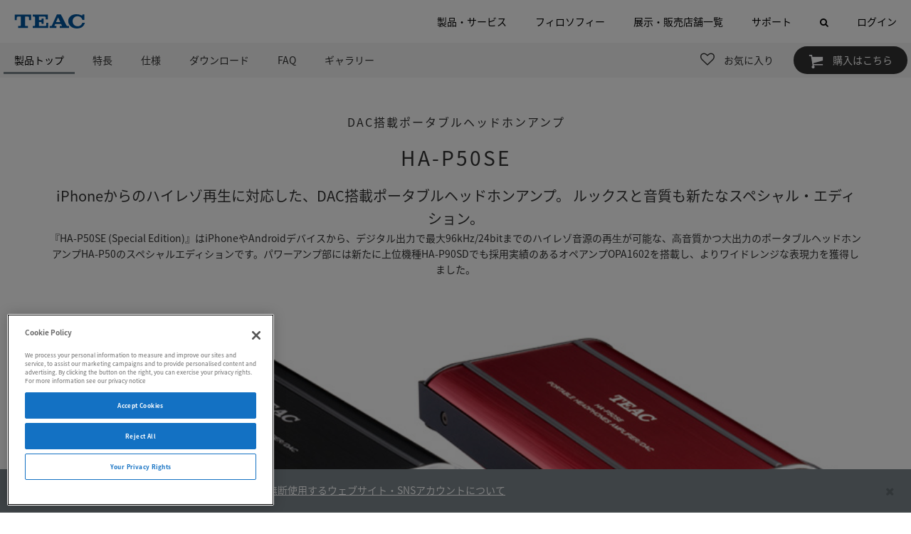

--- FILE ---
content_type: text/html; charset=UTF-8
request_url: https://teac.jp/jp/product/ha-p50SE/top
body_size: 63178
content:
<!DOCTYPE html>
<html lang="ja-JP">
  <head>
    <script src="https://cdn-au.onetrust.com/scripttemplates/otSDKStub.js"  type="text/javascript" charset="UTF-8" data-domain-script="a35a4b51-eb4e-4393-b9fe-0a24ea480a33" ></script>
    <script type="text/javascript">
    function OptanonWrapper() { }
    </script>
    <meta http-equiv="Content-Type" content="text/html; charset=UTF-8">
    <meta charset="utf-8">
    <title>HA-P50SE | 製品トップ | TEAC - プレミアムオーディオ</title>
    <meta name="viewport" content="width=device-width, initial-scale=1, user-scalable=no">
    <meta http-equiv="X-UA-Compatible" content="IE=edge">
        <link rel="apple-touch-icon" sizes="57x57" href="/assets/favicon/teac-brand/apple-touch-icon-57x57.png?v=eEExBk2A4s">
    <link rel="apple-touch-icon" sizes="60x60" href="/assets/favicon/teac-brand/apple-touch-icon-60x60.png?v=eEExBk2A4s">
    <link rel="apple-touch-icon" sizes="72x72" href="/assets/favicon/teac-brand/apple-touch-icon-72x72.png?v=eEExBk2A4s">
    <link rel="apple-touch-icon" sizes="76x76" href="/assets/favicon/teac-brand/apple-touch-icon-76x76.png?v=eEExBk2A4s">
    <link rel="apple-touch-icon" sizes="114x114" href="/assets/favicon/teac-brand/apple-touch-icon-114x114.png?v=eEExBk2A4s">
    <link rel="apple-touch-icon" sizes="120x120" href="/assets/favicon/teac-brand/apple-touch-icon-120x120.png?v=eEExBk2A4s">
    <link rel="apple-touch-icon" sizes="144x144" href="/assets/favicon/teac-brand/apple-touch-icon-144x144.png?v=eEExBk2A4s">
    <link rel="apple-touch-icon" sizes="152x152" href="/assets/favicon/teac-brand/apple-touch-icon-152x152.png?v=eEExBk2A4s">
    <link rel="apple-touch-icon" sizes="180x180" href="/assets/favicon/teac-brand/apple-touch-icon-180x180.png?v=eEExBk2A4s">
    <link rel="icon" type="image/png" href="/assets/favicon/teac-brand/favicon-32x32.png?v=eEExBk2A4s" sizes="32x32">
    <link rel="icon" type="image/png" href="/assets/favicon/teac-brand/favicon-194x194.png?v=eEExBk2A4s" sizes="194x194">
    <link rel="icon" type="image/png" href="/assets/favicon/teac-brand/favicon-96x96.png?v=eEExBk2A4s" sizes="96x96">
    <link rel="icon" type="image/png" href="/assets/favicon/teac-brand/android-chrome-192x192.png?v=eEExBk2A4s" sizes="192x192">
    <link rel="icon" type="image/png" href="/assets/favicon/teac-brand/favicon-16x16.png?v=eEExBk2A4s" sizes="16x16">
    <link rel="manifest" href="/assets/favicon/teac-brand/manifest.json?v=eEExBk2A4s">
    <link rel="mask-icon" href="/assets/favicon/teac-brand/safari-pinned-tab.svg?v=eEExBk2A4s" color="#f9701f">
    <link rel="shortcut icon" href="/assets/favicon/teac-brand/favicon.ico?v=eEExBk2A4s">
    <meta name="msapplication-TileColor" content="#da532c">
    <meta name="msapplication-TileImage" content="/assets/favicon/teac-brand/mstile-144x144.png?v=eEExBk2A4s">
    <meta name="msapplication-config" content="/assets/favicon/teac-brand/browserconfig.xml?v=eEExBk2A4s">
    <meta name="theme-color" content="#002E6D">
    <meta name="keywords" content="ティアック,TEAC,音響,オーディオ" />
<meta name="description" content="TEACプレミアムオーディオ製品の公式ページです。音楽を愛するすべての人へ、こだわりぬいた製品をお届けいたします。" />
<meta property="og:title" content="HA-P50SE | 製品トップ | TEAC - プレミアムオーディオ" />
<meta property="og:url" content="https://teac.jp/jp/product/ha-p50SE/top" />
<meta property="og:type" content="article" />
<meta property="og:site_name" content="TEAC - プレミアムオーディオ" />
<meta property="og:locale" content="ja-JP" />
<meta property="og:image" content="https://teac.jp/images/products/main_jp_ha-p50se.jpg" />
<link rel="stylesheet" type="text/css" href="/assets/css/teac-brand.css?v=1.0.8" />
<link rel="stylesheet" type="text/css" href="/assets/css/jp_fonts.css?v=2.0.1" /><link rel="stylesheet" type="text/css" href="/assets/css/icons.css?v=2.0.1" />
<link rel="stylesheet" type="text/css" href="/assets/css/product/style.css?2.0.9" /><link rel="stylesheet" type="text/css" href="/front/freecss/jp/brand_teac_product_edit.css" /><script type="text/javascript" src="/assets/js/jquery-1.11.3.min.js?v=2.0.1"></script>
<script type="text/javascript" src="/assets/js/bootstrap.min.js?v=2.0.1"></script>
<script type="text/javascript" src="/assets/js/bootstrap-select.js?v=2.0.1"></script>
<script type="text/javascript" src="/assets/js/slick.min.js?v=2.0.1"></script>
<script type="text/javascript" src="/assets/js/common-2018032302.js?v=2.0.2"></script>
<script type="text/javascript" src="/assets/js/product/script.js?2.0.6"></script><script type="text/javascript" src="/front/product/fancybox.js"></script>
    
    <!-- START Facebook Pixel Code ========-->
    <script>
      !function(f,b,e,v,n,t,s){if(f.fbq)return;n=f.fbq=function(){n.callMethod?
      n.callMethod.apply(n,arguments):n.queue.push(arguments)};if(!f._fbq)f._fbq=n;
      n.push=n;n.loaded=!0;n.version='2.0';n.queue=[];t=b.createElement(e);t.async=!0;
      t.src=v;s=b.getElementsByTagName(e)[0];s.parentNode.insertBefore(t,s)}(window,
      document,'script','https://connect.facebook.net/en_US/fbevents.js');
      fbq('init', '461990160592358'); // Insert your pixel ID here.
      fbq('track', 'PageView');
    </script>
    <noscript><img height="1" width="1" style="display:none" src="https://www.facebook.com/tr?id=461990160592358&amp;ev=PageView&amp;noscript=1"></noscript>
    <!-- DO NOT MODIFY-->
    <!-- END Facebook Pixel Code ========-->
    <!-- START GA ========-->
    <script>
      (function(i,s,o,g,r,a,m){i['GoogleAnalyticsObject']=r;i[r]=i[r]||function(){
      (i[r].q=i[r].q||[]).push(arguments)},i[r].l=1*new Date();a=s.createElement(o),
      m=s.getElementsByTagName(o)[0];a.async=1;a.src=g;m.parentNode.insertBefore(a,m)
      })(window,document,'script','//www.google-analytics.com/analytics.js','ga');
      ga('create', 'UA-72598357-3', 'auto');
      	      </script>
    <!-- ======== END GA-->



<!-- Google tag (gtag.js) -->
<script async src="https://www.googletagmanager.com/gtag/js?id=G-KWE4S7KCB1"></script>
<script>
  window.dataLayer = window.dataLayer || [];
  function gtag(){dataLayer.push(arguments);}
  gtag('js', new Date());

  gtag('config', 'G-KWE4S7KCB1');
</script>


    <meta name="twitter:card" content="summary_large_image">  </head>
    <body class="brand-teac" ontouchstart="">
  
    <!-- ======== START #main-navigation-->
    <nav class="navbar navbar-invert" id="main-navigation">
      <div class="container-fluid">
        <div class="navbar-header"><a class="navbar-brand" href="/jp/"><img src="/assets/img/web_logo/teac_logo_blue.svg" alt=""></a>
          <button class="navbar-toggle" type="button" data-toggle="collapse" data-target="#navbar-main" href="#navbar-main" aria-expanded="false"><span class="icon-bar"></span><span class="icon-bar"></span><span class="icon-bar"></span></button>
        </div>
        <div class="navbar-collapse collapse" id="navbar-main">
          <ul class="nav navbar-nav navbar-right">
            <li><a class="mega-toggle" href="#" data-menu="#navProduct">製品・サービス</a>
              <div class="mega-drop" id="navProduct">
                <ul class="container">
                                    <li>
                    <div class="mega-parent">
                      <a href="/jp/category/series" data-menu="#product-menu-13771" class="active" onclick="ga('send', 'event',  'nav_header', 'シリーズから選ぶ', 'シリーズから選ぶ');">
                        <span>シリーズから選ぶ <i class="fa fa-angle-right"></i></span>
                      </a>
                    </div>
                    <ul>
                                            <li>
                          <a href="/jp/category/reference_700" onclick="ga('send', 'event',  'nav_header', 'シリーズから選ぶ', 'Reference 700');">
                              Reference 700                          </a>
                      </li>
                                            <li>
                          <a href="/jp/category/reference_500" onclick="ga('send', 'event',  'nav_header', 'シリーズから選ぶ', 'Reference 500');">
                              Reference 500                          </a>
                      </li>
                                            <li>
                          <a href="/jp/category/reference_300" onclick="ga('send', 'event',  'nav_header', 'シリーズから選ぶ', 'Reference 300');">
                              Reference 300                          </a>
                      </li>
                                            <li>
                          <a href="/jp/category/turntable" onclick="ga('send', 'event',  'nav_header', 'シリーズから選ぶ', 'ターンテーブル');">
                              ターンテーブル                          </a>
                      </li>
                                            <li>
                          <a href="/jp/category/full_size" onclick="ga('send', 'event',  'nav_header', 'シリーズから選ぶ', 'フルサイズコンポ');">
                              フルサイズコンポ                          </a>
                      </li>
                                            <li>
                          <a href="/jp/category/console" onclick="ga('send', 'event',  'nav_header', 'シリーズから選ぶ', '多機能オーディオ');">
                              多機能オーディオ                          </a>
                      </li>
                                            <li>
                          <a href="/jp/category/others" onclick="ga('send', 'event',  'nav_header', 'シリーズから選ぶ', 'アプリ/その他');">
                              アプリ/その他                          </a>
                      </li>
                                          </ul>
                  </li>
                                    <li>
                    <div class="mega-parent">
                      <a href="/jp/initial/A-C" data-menu="#product-menu-initial" class="active" onclick="ga('send', 'event',  'nav_header', '型番から選ぶ', '型番から選ぶ');">
                        <span>型番から選ぶ <i class="fa fa-angle-right"></i></span>
                      </a>
                    </div>
                    <ul>
                                            <li>
                          <a href="/jp/initial/A-C" onclick="ga('send', 'event',  'nav_header', '型番から選ぶ', 'A-C');">
                              ABC                          </a>
                      </li>
                                            <li>
                          <a href="/jp/initial/G-I" onclick="ga('send', 'event',  'nav_header', '型番から選ぶ', 'G-I');">
                              GHI                          </a>
                      </li>
                                            <li>
                          <a href="/jp/initial/J-L" onclick="ga('send', 'event',  'nav_header', '型番から選ぶ', 'J-L');">
                              JKL                          </a>
                      </li>
                                            <li>
                          <a href="/jp/initial/M-O" onclick="ga('send', 'event',  'nav_header', '型番から選ぶ', 'M-O');">
                              MNO                          </a>
                      </li>
                                            <li>
                          <a href="/jp/initial/P-S" onclick="ga('send', 'event',  'nav_header', '型番から選ぶ', 'P-S');">
                              PQRS                          </a>
                      </li>
                                            <li>
                          <a href="/jp/initial/T-V" onclick="ga('send', 'event',  'nav_header', '型番から選ぶ', 'T-V');">
                              TUV                          </a>
                      </li>
                                            <li>
                          <a href="/jp/initial/W-Z" onclick="ga('send', 'event',  'nav_header', '型番から選ぶ', 'W-Z');">
                              WXYZ                          </a>
                      </li>
                                          </ul>
                  </li>
                                                      <li>
                    <div class="mega-parent">
                      <a href="/jp/support/discon" onclick="ga('send', 'event', 'nav_header', '生産完了品', '生産完了品');">
                        <span>生産完了品 <i class="fa fa-angle-right"></i></span>
                      </a>
                    </div>
                    <ul>
                      <li>
                          <a href="/jp/support/discon" onclick="ga('send', 'event', 'nav_header', '生産完了品', '生産完了品');">
                              生産完了品                          </a>
                      </li>
                    </ul>
                  </li>
                                  </ul>
              </div>
            </li>            <li><a href="/jp/special/philosophy">フィロソフィー</a></li>
            <li><a href="/jp/support/shoplist">展示・販売店舗一覧</a></li>
            <li><a class="mega-toggle" href="#" data-menu="#navSupport">サポート</a>
              <div class="mega-drop" id="navSupport">
                <ul class="container">
                  <li>
                    <div class="mega-parent"><a href="/jp/support" onclick="ga('send', 'event', 'nav_header', 'サポート', 'サポート');"><span>サポート <i class="fa fa-angle-right"></i></span></a></div>
                    <ul>
                      <li><a href="/jp/support/download" onclick="ga('send', 'event', 'nav_header', 'サポート', 'ダウンロード');">ダウンロード</a></li>
                      <li><a href="/jp/support/faq" onclick="ga('send', 'event', 'nav_header', 'サポート', 'FAQ');">FAQ</a></li>
                      <li><a href="/jp/support/shoplist" onclick="ga('send', 'event', 'nav_header', 'サポート', '展示・販売店舗一覧');">展示・販売店舗一覧</a></li>
                      <li><a href="/jp/support/osmedia" onclick="ga('send', 'event', 'nav_header', 'サポート', '対応OS&amp;対応メディア');">対応OS&amp;対応メディア</a></li>
                      <li><a href="/jp/support/discon" onclick="ga('send', 'event', 'nav_header', 'サポート', '生産完了品');">生産完了品</a></li>
                      <li><a href="/jp/mypage/product" onclick="ga('send', 'event', 'nav_header', 'サポート', 'ユーザー・製品のご登録');">ユーザー・製品のご登録</a></li>
                                            <li><a href="https://tscteaccojp.sharepoint.com/sites/TEACMarketingMaterials/Shared%20Documents/Forms/AllItems.aspx?id=%2Fsites%2FTEACMarketingMaterials%2FShared%20Documents%2FGeneral%2F01%2E%20Marketing%20Assets%20for%20Partners%2F01%2E%20Marketing%20Materials%20%2D%20TEAC&p=true&ga=1" target="_blank" onclick="ga('send', 'event', 'nav_header', 'サポート', 'プレス/特約店向け資料');">プレス/特約店向け資料</a></li>
                                          </ul>
                  </li>
                  <li>
                    <div class="mega-parent"><a href="/jp/support/contact" onclick="ga('send', 'event', 'nav_header', 'お問い合わせ', 'お問い合わせ');"><span>お問い合わせ <i class="fa fa-angle-right"></i></span></a></div>
                    <ul>
                      <li><a href="/jp/support/contact/helpdesk" onclick="ga('send', 'event', 'nav_header', 'お問い合わせ', 'お電話窓口');">お電話窓口</a></li>
                                                                  <li>
                                                <a href="/jp/support/contact/product/teac" onclick="ga('send', 'event', 'nav_header', 'お問い合わせ', 'TEAC製品(オーディオ)へのお問い合わせ');">
                                                  TEAC製品(オーディオ)へのお問い合わせ
                        </a>
                      </li>
                                                                  <li>
                                                <a href="/jp/support/contact/product/other" onclick="ga('send', 'event', 'nav_header', 'お問い合わせ', 'その他の製品へのお問い合わせ');">
                                                  その他の製品へのお問い合わせ
                        </a>
                      </li>
                                            <li><a href="/jp/support/distributor" onclick="ga('send', 'event', 'nav_header', 'お問い合わせ', '海外代理店');">海外代理店</a></li>
                                          </ul>
                  </li>
                  <li>
                    <div class="mega-parent"><a href="/jp/support/repair" onclick="ga('send', 'event', 'nav_header', '修理について', '修理について');"><span>修理について <i class="fa fa-angle-right"></i></span></a></div>
                    <ul>
                      <li><a href="/jp/support/repair/helpdesk" onclick="ga('send', 'event', 'nav_header', '修理について', '修理窓口一覧');">修理窓口一覧</a></li>
                                            <li><a href="/jp/support/repair/contact/5" onclick="ga('send', 'event', 'nav_header', '修理について', '修理に関するお問い合わせ');">修理に関するお問い合わせ</a></li>
                                            <li><a href="/jp/support/repair/info" onclick="ga('send', 'event', 'nav_header', '修理について', '修理規定');">修理規定</a></li>
                                            <li><a href="/jp/contents/import_support" onclick="ga('send', 'event', 'nav_header', '修理について', 'ONKYO、PIONEER、INTEGRA、KLIPSCH製品の修理について');">ONKYO、PIONEER、INTEGRA、KLIPSCH製品の修理について</a></li>
                                          </ul>
                  </li>
                </ul>
              </div>
            </li>                        <li><a class="mega-toggle" href="#" data-menu="#navSearch"><i class="fa fa-search"></i></a>
  <div class="mega-drop" id="navSearch">
    <ul class="container">
            <li>
        <div class="mega-parent"><a href="javascript:void(0)"><span>フリーワード検索 <i class="fa fa-angle-right"></i></span></a></div>
        <ul>
          <li class="nav-search menu-gsc">
            <script>
              (function() {
                var cx = '000656303103356929567:anplalosnjw';
                var gcse = document.createElement('script');
                gcse.type = 'text/javascript';
                gcse.async = true;
                gcse.src = (document.location.protocol == 'https:' ? 'https:' : 'http:') +
                '//cse.google.com/cse.js?cx=' + cx;
                var s = document.getElementsByTagName('script')[0];
                s.parentNode.insertBefore(gcse, s);
              })();
            </script>
            <gcse:search></gcse:search>
          </li>
        </ul>
      </li>
                  <li class="nav-search">
        <div class="mega-parent"><a href="javascript:void(0)"><span>型番から選ぶ <i class="fa fa-angle-right"></i></span></a></div>
        <ul>
          <li>
            <select class="selectpicker  productSearch" data-container="body" data-width="100%" data-live-search="true" title="製品..." data-style="btn-primary btn-block" data-header="製品を選択してください" data-size="5" dropupAuto="false">
                            <option value="/jp/product/ad-850-se/top">TEAC :: AD-850-SE</option>
                            <option value="/jp/product/ai-303/top">TEAC :: AI-303</option>
                            <option value="/jp/product/ap-507/top">TEAC :: AP-507</option>
                            <option value="/jp/product/ap-701/top">TEAC :: AP-701</option>
                            <option value="/jp/product/ax-505/top">TEAC :: AX-505</option>
                            <option value="/jp/product/cd-p750/top">TEAC :: CD-P750</option>
                            <option value="/jp/product/cg-10m-x/top">TEAC :: CG-10M-X</option>
                            <option value="/jp/product/ha-507/top">TEAC :: HA-507</option>
                            <option value="/jp/product/lp-r520/top">TEAC :: LP-R520</option>
                            <option value="/jp/product/lp-r550usb/top">TEAC :: LP-R550USB</option>
                            <option value="/jp/product/nt-505-x/top">TEAC :: NT-505-X</option>
                            <option value="/jp/product/nt-507t/top">TEAC :: NT-507T</option>
                            <option value="/jp/product/pd-301-x/top">TEAC :: PD-301-X</option>
                            <option value="/jp/product/pd-507t/top">TEAC :: PD-507T</option>
                            <option value="/jp/product/pe-505/top">TEAC :: PE-505</option>
                            <option value="/jp/product/sd-550hr/top">TEAC :: SD-550HR</option>
                            <option value="/jp/product/ta-ts30un/top">TEAC :: TA-TS30UN</option>
                            <option value="/jp/product/teac_hi-res_editor/top">TEAC :: TEAC Hi-Res Editor</option>
                            <option value="/jp/product/hr_audio_player/top">TEAC :: TEAC HR Audio Player</option>
                            <option value="/jp/product/teac_hr_streamer/top">TEAC :: TEAC HR Streamer</option>
                            <option value="/jp/product/tn-180bt/top">TEAC :: TN-180BT</option>
                            <option value="/jp/product/tn-280bt/top">TEAC :: TN-280BT</option>
                            <option value="/jp/product/tn-3b-se/top">TEAC :: TN-3B-SE</option>
                            <option value="/jp/product/tn-400bt-x/top">TEAC :: TN-400BT-X</option>
                            <option value="/jp/product/tn-4d-se/top">TEAC :: TN-4D-SE</option>
                            <option value="/jp/product/tn-5bb/top">TEAC :: TN-5BB</option>
                            <option value="/jp/product/ud-505-x/top">TEAC :: UD-505-X</option>
                            <option value="/jp/product/ud-507/top">TEAC :: UD-507</option>
                            <option value="/jp/product/ud-701n/top">TEAC :: UD-701N</option>
                            <option value="/jp/product/vrds-701/top">TEAC :: VRDS-701</option>
                            <option value="/jp/product/vrds-701t/top">TEAC :: VRDS-701T</option>
                            <option value="/jp/product/w-1200/top">TEAC :: W-1200</option>
                          </select>
          </li>
        </ul>
      </li>
          </ul>
  </div>
</li>            <li><a class="mega-toggle" href="/jp/mypage" data-menu="#navLogin">
                              ログイン
                            </a>
              <div class="mega-drop" id="navLogin">
                <ul class="container">
                  <li>
                                        <div class="mega-parent"><a href="/jp/login"><span>ログイン <i class="fa fa-angle-right"></i></span></a></div>
                    <ul class="mega-list login-list">
                      <li><i class="fa fa-lock"> </i><a href="/jp/login">&nbsp;ログイントップ</a></li>
                      <li><i class="fa fa-user-plus"> </i><a href="/jp/signup">&nbsp;アカウント登録</a></li>
                      <li><i class="fa fa-info"></i><a href="/jp/signup/about">&nbsp;TEACメンバーとは</a></li>
                    </ul>
                                      </li>
                </ul>
              </div>
            </li>                      </ul>
        </div>
      </div>
    </nav>    <!-- END #main-navigation ========-->
    <div class="clearfix" id="page-content">
      <!-- Loader -->
<div id="tabloader" class="la-square-spin hide" style="position: fixed; z-index: 1; display:none;" >
	<div></div>
</div>

<!-- Product Tabs (productTabFixed)-->
<div id="productTab-wrap" class="productTabFixed">
	
	<button class="btn btn-product-toggle trim" type="button" data-toggle="collapse" data-target="#productTab">
		<span></span>
	</button>
	
	<ul id="productTab" class="nav nav-pills collapse">
		<li class="active"><a id="overviewLink" class="tab" href="javascript:void(0)">製品トップ</a></li>
		<li><a id="featureLink" class="tab" href="javascript:void(0)">特長</a></li>		<li><a id="specLink" class="tab" href="javascript:void(0)">仕様</a></li>		<li><a id="downloadLink" class="tab" href="javascript:void(0)">ダウンロード</a></li>		<li><a id="faqLink" class="tab" href="javascript:void(0)">FAQ</a></li>				<li><a id="galleryLink" class="tab" href="javascript:void(0)">ギャラリー</a></li>				<li class="show-only-on-small">
					<a class="productfavorite" href="javascript:void(0)"><i class="fa fa-heart-o"></i><span> お気に入り</span></a>
				</li>
				<li id="group-li" class="pull-right">
									<a class="productfavorite favorite-btn hide-on-small" href="javascript:void(0)">
				<i class="fa fa-heart-o"></i>
				<span> お気に入り</span>
			</a>
												<a class="header-btn-store" href="http://store.teac.co.jp/html/products/list.php?transactionid=a63c93b4cef084f9ea166d4b7597b6a9916c1979&mode=search&name=HA-P50SE" target="_blank" onclick="ga('send', 'event',  'store_click', 'HA-P50SE', 'http://store.teac.co.jp/html/products/list.php?transactionid=a63c93b4cef084f9ea166d4b7597b6a9916c1979&mode=search&name=HA-P50SE');">
				<img src="/assets/img/teacstore_icon.png" class="icon-cart" /> <span> 購入はこちら</span>
			</a>
					</li>

	</ul>
</div>



<!-- START #productTitleSect ======== -->
<section id="productTitleSect" class="show">
	<div id="productTitleBlock" class="container">
		<div class="img-box hidden-sm hidden-md hidden-lg">
                    <img src="/images/products/main_jp_ha-p50se.jpg" alt="HA-P50SE" width="100%">
                	</div>
        <p class="product-subtitle">DAC搭載ポータブルヘッドホンアンプ</p>
        <h1 class="product-title">HA-P50SE</h1>
        <p class="product-lead">iPhoneからのハイレゾ再生に対応した、DAC搭載ポータブルヘッドホンアンプ。 ルックスと音質も新たなスペシャル・エディション。</p>
        
        <div id="area-intro"></div>
              	<div class="img-box visible-sm visible-md visible-lg">
                    <img src="/images/products/main_jp_ha-p50se.jpg" alt="HA-P50SE" width="100%">
                	</div>

      	<div id="area-logo"></div>

	            <div class="sect">
          <div class="summary">
            <p id="area-summary" class="text-center">
            メーカー希望小売価格 : オープンプライス            </p>
          </div>
        </div>
                
                <div class="text-center navbar-btn">
            <a class="btn btn-block btn-primary btn-store btn-lg" href="http://store.teac.co.jp/html/products/list.php?transactionid=a63c93b4cef084f9ea166d4b7597b6a9916c1979&mode=search&name=HA-P50SE" target="_blank" onclick="ga('send', 'event',  'store_click', 'HA-P50SE', 'http://store.teac.co.jp/html/products/list.php?transactionid=a63c93b4cef084f9ea166d4b7597b6a9916c1979&mode=search&name=HA-P50SE');">
                <img src="/assets/img/teacstore_icon.png" class="icon-cart" />
                <span> 購入はこちら</span>
            </a>
        </div>
        	</div>
</section>
<!-- END #productTitleSect ======== -->

<!-- START #subProductTitleSect ======== -->
<section id="subProductTitleSect" class="subProductTitleSect hide">
	<div class="container-fluid">
		<div class="row">
			<div class="col-sm-4">
				<div class="img-box animated fadeInLeft">
				    					<img src="/images/products/main_jp_ha-p50se.jpg" class="img-responsive" alt="HA-P50SE" width="100%">
									</div>
			</div>
			<div class="col-sm-8">
				<p class="product-subtitle">DAC搭載ポータブルヘッドホンアンプ</p>
				<div class="product-title">HA-P50SE</div>
				<p id="tabTitle" class="product-lead"><span>特長</span></p>
			</div>
		</div>
	</div>
</section>
<!-- ======== END #subProductTitleSect -->


<!-- LEGACY ALERT -->
<section id="alertSection">
  <div class="container-fluid">
    <div class="row">
	    <div class="alert alert-dismissible alert-danger">
	      <p class="lead text-center">この製品は生産完了になりました。</p>
	      	    </div>
    </div>
  </div>
</section>

<!-- OVERVIEW TAB -->
<div id="overviewTab" class="animated fadeInLeft hide">

  <!-- NEWS SECTION -->
  <div id="area-topnews"></div>

  <!-- AWARD SECTION -->

  <div id="area-awardblock"></div>
  
	<!-- OTHER BUTTONS -->
	<section id="productLinksSect" class="news-section section-border">
		<div class="container">
			
						<!-- START #subProductTitleSect ======== -->
			<a href="javascript:void(0)" id="featureFastLink" class="btn btn-block btn-lg btn-default" onclick="_changeTab('feature', 'top', 0, '');">詳しい特長を見る <i class="fa fa-lg fa-angle-right"></i></a>	
			<!-- ======== END #subProductTitleSect -->
			
			<!-- START #productNavigationLinks ======== -->
			<div id="productNavigationLinks">
				<ul>

										<!-- spec -->
					<li>
						<span>仕様</span>
						<ul>
														<li><a href="javascript:void(0)" onclick="_changeTab('spec', 'spec_detail', -10, '');">仕様説明</a></li>
														<li><a href="javascript:void(0)" onclick="_changeTab('spec', 'os', -10, '');">対応OS</a></li>
													</ul>
					</li>
					

										<!-- download -->
					<li>
						<span>ダウンロード</span>
						<ul>
																					<li><a href="javascript:void(0)" onclick="_changeTab('download', 'download', 1, 'download-1');">カタログ</a></li>
														<li><a href="javascript:void(0)" onclick="_changeTab('download', 'download', 1, 'download-2');">取扱説明書</a></li>
														<li><a href="javascript:void(0)" onclick="_changeTab('download', 'download', 1, 'download-3');">ファームウェア/ソフトウエア</a></li>
													</ul>
					</li>
					

										<!-- faq -->
					<li>
						<span>FAQ</span>
						<ul>
														<li><a href="javascript:void(0)" onclick="_changeTab('faq', 'news', -10, '');">製品・サービスに関するお知らせ</a></li>
														<li><a href="javascript:void(0)" onclick="_changeTab('faq', 'faq', -10, '');">よくある質問</a></li>
													</ul>
					</li>
					

					

										<!-- gallery -->
					<li>
						<span>ギャラリー</span>
						<ul>
							<li><a href="javascript:void(0)" onclick="_changeTab('feature', 'gallery', -140, '');">ギャラリー</a></li>
						</ul>
					</li>
										
					<li id="area-shoplist"></li>


				</ul>
			</div>
		</div>
	</section>
	<!-- ======== END #productNavigationLinks -->




<!-- OTHER BUTTONS -->


<div id="area-tags"></div>

<div id="area-related"></div>

</div>

<div id="featureTab" class="animated fadeInLeft hide">

    <div id="area-features"></div>

	<div id="area-description"></div>

        <div class="text-center navbar-btn">
        <a class="btn btn-block btn-primary btn-store btn-lg" href="http://store.teac.co.jp/html/products/list.php?transactionid=a63c93b4cef084f9ea166d4b7597b6a9916c1979&mode=search&name=HA-P50SE" target="_blank" onclick="ga('send', 'event',  'store_click', 'HA-P50SE', 'http://store.teac.co.jp/html/products/list.php?transactionid=a63c93b4cef084f9ea166d4b7597b6a9916c1979&mode=search&name=HA-P50SE');">
            <img src="/assets/img/teacstore_icon.png" class="icon-cart" />
            <span> 購入はこちら</span>
        </a>
    </div>
    
	<div id="area-functional"></div>

	<section id="title-gallery"  style="display: none">

		<div id="gallery" class="container-fluid">
			<div class="row">
				<div class="col-lg-12">
					<h2>ギャラリー</h2>
				</div>
			</div>
			<div class="row">
				<div id="area-gallery"></div>
			</div>
		</div>

		<div id="area-video"></div>
		
	</section>


	<div id="area-freeblock"></div>
	
</div>

<div id="specTab" class="animated fadeInLeft hide">

	<div id="area-color"></div>
	
	<div id="area-series"></div>
	
	<div id="area-spec_detail"></div>
	
	<div id="osmedia"></div>
	<div id="area-ostext"></div>
	<div id="area-os"></div>
	<div id="area-mediatext"></div>
	<div id="area-media"></div>

</div>


<div id="downloadTab" class="animated fadeInLeft hide">


<div id="area-download"></div>

</div>

<div id="faqTab" class="animated fadeInLeft hide">

<div id="area-faqtext"></div>

<div id="area-faqnews"></div>

<div id="area-faq"></div>

</div>

<div id="reviewTab" class="animated fadeInLeft hide">

<div id="area-review"></div>

</div>

<script>

var object = {};
object['overview'] = '';
object['feature'] = '';
object['spec'] = '';
object['download'] = '';
object['faq'] = '';
object['review'] = '';

var initflag = '';
var initanker = '';
var inithistory = '';
var backhistory = '';

$('.tab').click(function(){
	if($(this).attr('id') != 'favorite' && $(this).attr('id') != '_favorite' && $(this).attr('id') != 'buynow'){
		
		if($(this).attr('id') != 'galleryLink'){
			$('body,html').stop().animate({
			    scrollTop: 0
			}, 800);
			_changeTab($(this), '', 0, '');
		}else{
			if(target_code == 'feature'){
				_body_scroll('gallery', -140, '');
			}else{
				_changeTab('feature', 'gallery', -140, '');
			}
			$(this).blur();
		}
		
		var buttonText = "HA-P50SE";
		$('.btn-product-toggle').text(buttonText);
		if ($(window).width() < 768) {
	    	$(".btn-product-toggle[aria-expanded='true']").click();
	    }
	}else{
		return false;
	}
});

function _changeTab(target, anker, top, downloadtab){
	if(typeof(target) == 'string'){
		target = $('a#'+target+'Link');
	}
	target.parents('li').siblings().removeClass('active');
	target.parents('li').addClass('active');

	target_code = target.attr('id').replace('Link','');
	changeProductTitleSection();

	if(object[target_code] != '1'){
		if(initflag == '1'){
			tabloader = $('#tabloader');
			tabloader.show();
		}
		$.ajax({
	        url: "/jp/product/ha-p50se/data/"+target_code+"/172/172",
	        type: "GET",
	        dataType: "text",
	        data: {
		        sd: 0,
		    },
	        success : function(response){
	            active_tab = $('div.show');
	            active_tab.addClass('hide');
	            active_tab.removeClass('show');
	            $('#'+target_code+'Tab').removeClass('hide');
	            $('#'+target_code+'Tab').addClass('show');
	            if(initflag != '1'){
					$('#bannerSection').show();
					$('footer').show();
					_currentTabText();
				}
				initanker_scroll = -20;
				var responses = null;
	            if(target_code == 'overview'){
	                $('div#area-intro').after($("div.product-intro", response));
	                $('div#area-intro').remove();
	                $('div#area-awardblock').after($("div#area-awards", response));
	                $('div#area-awardblock').remove();
	                $('div#area-topnews').after($("section#res-topnews", response));
	                $('div#area-topnews').remove();
	                $('div#area-tags').after($("div#res-tags", response));
	                $('div#area-tags').remove();
	                $('div#area-related').after($("section#res-related", response));
	                $('div#area-related').remove();
	                $('#area-shoplist').after($("li#res-shoplist", response));
	                $('#area-shoplist').remove();
	                $('div#area-logo').after($("div#res-logo", response));
	                $('div#area-logo').remove();
	                responses = $("div.product-intro,div#area-awards,section#res-topnews,div#res-tags,section#res-related,li#res-shoplist,div#res-logo").find("img");
	                _top_slider();
	            }else if(target_code == 'feature'){
					$('div#area-features').after($("section#block-features", response));
					$('div#area-features').remove();
					$('div#area-functional').after($("section#block-functional-list", response));
					$('div#area-functional').remove();
					$('div#area-video').after($("div#block-video", response));
					$('div#area-video').remove();
					$('div#area-freeblock').after($("section#block-free_block_1", response));
					$('div#area-freeblock').remove();
					$('div#area-description').after($("div#res-description", response).contents());
					$('div#area-description').remove();
					$('div#area-gallery').after($("section#res-gallery", response));
					$('div#area-gallery').remove();
	            	responses = $("section#block-features,section#block-functional-list,div#block-video,section#block-free_block_1,div#res-description").find("img");
	            	if($("section#res-gallery", response).size() > 0){
	            		$('section#title-gallery').show();
	            	}
	            	_gallery_slider();
	            	$(".product-card.link, .review-card.link,.category-box.link").click(function(event) {
	                    var productUrl = $(this).attr("data-href");
	                    if (productUrl) {
	                        if ($(this).hasClass("out")) {
	                            window.open(productUrl);
	                        } else {
	                            window.location = productUrl;
	                        }
	                    }
	                });
	            	$("#block-features .btn.showmorebtn, #block-free_block_1 .btn.showmorebtn").each(function(index, el) {
						var elHtml = $(this).html();
						if (elHtml == '詳細を見る <i class="fa fa-lg fa-angle-down"></i>' || elHtml == '詳細を見る') {
							$(this).html('もっと見る');
						}
				    });
				    $("#featureTab .btn.showmorebtn, #block-features .btn.showmorebtn, #block-free_block_1 .btn.showmorebtn").click(function() {
				    	var showmorebtn = $(this).text();
				    	if (showmorebtn == 'もっと見る') {
						    $(this).text('折りたたむ').addClass('expended');
						}
						if (showmorebtn == "折りたたむ") {
						    $(this).text('もっと見る').removeClass('expended');
						}
						var target = $(this).attr("data-target");
						if ($(window).width() > 768){
									var scrollSpy = 163;
						} else {
							var scrollSpy = 223;
						}
						if ($(target).hasClass("in")) {
						    var targetId= $(target).parent();
						    $('html,body').animate({scrollTop: targetId.offset().top - scrollSpy },'fast');
						}
					});
	            }else if(target_code == 'spec'){
		            $('div#area-color').after($("section#res-colors", response));
	                $('div#area-color').remove();
	                $('div#area-series').after($("section#res-series", response));
	                $('div#area-series').remove();
	                $('div#area-spec_detail').after($("section#res-spec_detail", response));
	                $('div#area-spec_detail').remove();
	                $('div#area-ostext').after($("section#res-ostext", response));
	                $('div#area-ostext').remove();
		            $('div#area-os').after($("section#res-os", response));
		            $('div#area-os').remove();
		            $('div#area-mediatext').after($("section#res-mediatext", response));
	                $('div#area-mediatext').remove();
		            $('div#area-media').after($("section#res-media", response));
		            $('div#area-media').remove();
	          		responses = $("section#res-colors,section#res-series,section#res-spec_detail,section#res-ostext,section#res-os,section#res-mediatext,section#res-media").find("img");
	          		$(".product-card.link, .review-card.link,.category-box.link").click(function(event) {
	                	var productUrl = $(this).attr("data-href");
	                    if (productUrl) {
	                        if ($(this).hasClass("out")) {
	                            window.open(productUrl);
	                        } else {
	                            window.location = productUrl;
	                        }
	                    }
	                });
                	$('#res-spec_detail a[href*="#"]:not([href="#"])').click(function() {
						if (location.pathname.replace(/^\//,'') == this.pathname.replace(/^\//,'') && location.hostname == this.hostname) {
							var target = $(this.hash);
							target = target.length ? target : $('[name=' + this.hash.slice(1) +']');
							if (target.length) {
							    $('html, body').animate({
							        scrollTop: target.offset().top - 120
							    }, 500);
							    return false;
							}
						}
					});
                    initanker_scroll = -120;
	            }else if(target_code == 'download'){
	            	$('div#area-download').after($("div#res-download", response).contents());
	            	$('div#area-download').remove();
	            	
	            	responses = $("div#res-download").find("img");
	            	
	            	initanker_scroll = -120;
	            }else if(target_code == 'faq'){
	            	$('div#area-faqtext').after($("section#alertSect", response));
                	$('div#area-faqtext').remove();
	            	$('div#area-faqnews').after($("section#res-news", response));
	            	$('div#area-faqnews').remove();
	            	$('div#area-faq').after($("section#res-faq", response));
	            	$('div#area-faq').remove();
	            	
	            	responses = $("section#alertSect,section#res-news,section#res-faq").find("img");
	            	
	            	$("#res-faq .container .row .col-lg-12 div p a").each(function() {
					var elText = $(this).text();
					    if (elText == '詳細を見る >>' || elText == "詳細を見る>>") {
					    	$(this).addClass('btn btn-block showmorebtn').text('もっと見る');
					    }
					    if (elText == "<< 折りたたむ " || elText == '<<折りたたむ ') {
					      $(this).addClass('btn btn-block showmorebtn expended').text('折りたたむ');
					    }
					});
	            }else if(target_code == 'review'){
	            	$('div#area-review').after($("section#res-review", response));
	            	$('div#area-review').remove();
	            	responses = $("section#alertSect,section#res-news,section#res-faq").find("img");
	            	initanker_scroll = -120;
	            }
	            if(responses.length > 0){
                	var _cnt = 0;
		            responses.bind('load', function() {
						_cnt++;
						if(_cnt == responses.length){
					        if(initanker != ''){
					        	if(target_code == 'download'){
					        		var dtabid = parseFloat(initanker.replace('#download', ''));
					        		if(Math.round(dtabid) === dtabid && dtabid > 0){
					        			$('[href="#download-'+dtabid+'"]').trigger("click");
					        			initanker = '#updateinfo';
					        		}
					        	}
					        	if ($(initanker)[0]) {
					        		$('html,body').delay(100).animate({scrollTop:$(initanker).offset().top - $('#main-navigation').height() - $('#productTab').height() - 10});
					        	}
						        initanker = '';
					        }else{
								_body_scroll(anker, top, downloadtab);
					        }
		            	}
					});
                }else{
                	if(initanker != ''){
						if(target_code == 'download'){
							var dtabid = parseFloat(initanker.replace('#download', ''));
							if(Math.round(dtabid) === dtabid && dtabid > 0){
								$('[href="#download-'+dtabid+'"]').trigger("click");
								initanker = '#updateinfo';
							}
						}
						if ($(initanker)[0]) {
							$('html,body').delay(100).animate({scrollTop:$(initanker).offset().top - $('#main-navigation').height() - $('#productTab').height() - 10});
						}
						initanker = '';
					}else{
					     _body_scroll(anker, top, downloadtab);
					}
                }
	            $('#'+target_code+'Tab').find("a:contains('http')").each(function(){
                    $(this).css({
                        'word-break':'break-all',
                        'display':'inline-block',
                    });
                });
	            _addAltToImages();
	            object[target_code] = '1';
	            if(initflag == '1'){
		            tabloader.delay(100).queue(function() {
					    $(this).fadeOut().dequeue();
					});
				}
				initflag = '1';
	        }
	    });
    }else{
    	active_tab = $('div.show');
	    active_tab.addClass('hide');
	    active_tab.removeClass('show');
	    $('#'+target_code+'Tab').removeClass('hide');
	    $('#'+target_code+'Tab').addClass('show');
	    _body_scroll(anker, top, downloadtab);
    }

    var tag_title = gettagtitle();
    if(tag_title != ''){
    	var page_title = $('title').html();
		page_title = page_title.replace(/ \| .+? \| TEAC \- プレミアムオーディオ/g, ' | '+tag_title+' | TEAC - プレミアムオーディオ');
		$('title').html(page_title);
    }

    if(backhistory != '1'){
	    if(target_code == 'overview'){
	        if(inithistory != '1'){
	            history.replaceState('','','top');
	        }else{
		    	history.pushState('','','top');
		    }
		}else if(target_code == 'top' || target_code == 'feature' || target_code == 'spec' || target_code == 'download' || target_code == 'faq' || target_code == 'review'){
			if(inithistory != '1'){
	            history.replaceState('','',target_code);
	        }else{
		    	history.pushState('','',target_code);
		    }
		}
		ga('send','pageview', location.pathname);
	}
    inithistory = '1';
    backhistory = '';
}

function gettagtitle(){
	var tagtitle = '';
	if(target_code == 'top' || target_code == 'overview'){
		tagtitle = '製品トップ';
	}else if(target_code == 'feature'){
		tagtitle = '特長';
	}else if(target_code == 'spec'){
		tagtitle = '仕様';
	}else if(target_code == 'download'){
		tagtitle = 'ダウンロード';
	}else if(target_code == 'faq'){
		tagtitle = 'FAQ';
	}else if(target_code == 'review'){
		tagtitle = '特集';
	}
	return tagtitle;
}
var favoriteclick = '';
$('.productfavorite').click(function(){

	if(favoriteclick == '1'){
		return false;
	}
	favoriteclick = '1';

	var target = $(this);
	if(target.find('i').attr('class') == 'fa fa-heart'){//登録積み
		target.removeClass('checked');
		target.find('i').attr('class', 'fa fa-heart-o');
		target.find('span').text(" お気に入り");
	}else if(target.find('i').attr('class') == 'fa fa-heart-o'){//未登録
		target.addClass('checked');
		target.find('i').attr('class', 'fa fa-heart');
		target.find('span').text(" 登録済み");
	}

	$.ajax({
	    url: "/jp/product/ha-p50se/favorite",
	    type: "GET",
	    dataType: "text",
	    cache : false,
	    success : function(response){
	        if(response == 'regist'){
	        	alert('お気に入りに登録しました。');
	        	target.addClass('checked');
						target.find('i').attr('class', 'fa fa-heart');
	        	target.find('span').text(" 登録済み");
	        	target.delay(500).queue(function() {
	        	    favoriteclick = '';
				});
	        }else if(response == 'release'){
	        	alert('お気に入り登録を解除しました。');
	        	target.removeClass('checked');
						target.find('i').attr('class', 'fa fa-heart-o');
	        	target.find('span').text(" お気に入り");
	        	target.delay(500).queue(function() {
				    favoriteclick = '';
				});
	        }else{
	        	alert(response);
	        	target.removeClass('checked');
						target.find('i').attr('class', 'fa fa-heart-o');
	        	target.find('span').text(" お気に入り");
	        	favoriteclick = '';
	        }
	    }
	});
});
function _body_scroll(anker, top, downloadtab){

	if(anker == 'top'){
		$('body, html').animate({ scrollTop: 0 }, 500, 'linear');
	}else if(anker != ''){
		if(top != 0){
			if ($(window).width() >= 768) {
				top = top - $('#main-navigation').height() - $('#productTab').height();
			}else{
				top = top - $('#main-navigation').height() - $('.btn-product-toggle').height();
			}
		}
		if(downloadtab != ''){
			$('ul#downloadnav li').removeClass('active');
			$('.'+downloadtab).addClass('active');
			$('html,body').animate({scrollTop:$('#'+downloadtab+'').offset().top + top});
		}else{
			$('html,body').animate({scrollTop:$('#res-'+anker+'').offset().top + top});
		}
	}
}

function _top_slider(){
	$('#relatedProducts').slick({
		slidesToShow: 3,
		slidesToScroll: 3,
		dots: true,
		responsive: [
			{
	      breakpoint: 1200,
	      settings: {
	        slidesToShow: 3,
	        slidesToScroll: 3,
	      }
	    },
	    {
	      breakpoint: 768,
	      settings: {
	        slidesToShow: 2,
	        slidesToScroll: 2
	      }
	    },
	    {
	      breakpoint: 640,
	      settings: {
	        slidesToShow: 1,
	        slidesToScroll: 1
	      }
	    }
		]
	});
	$(function() {
		$('#newProducts').slick({
		lazyLoad: 'ondemand',
		slidesToShow: 3,
		slidesToScroll: 3,
		dots: true,
		arrows:false,
		responsive: [
			{
			breakpoint: 1440,
			settings: {
				slidesToShow: 3,
				slidesToScroll: 3,
			}
			},
			{
			breakpoint: 768,
			settings: {
				slidesToShow: 2,
				slidesToScroll: 2
			}
			},
			{
			breakpoint: 640,
			settings: {
				slidesToShow: 2,
				slidesToScroll: 2
			}
			}
		]
		});
	});
}
function _gallery_slider(){
	$('#gallerySectMain').slick({
			slidesToShow: 1,
			slidesToScroll: 1,
			adabtiveHeight:true,
			arrows: false,
			fade: true,
			asNavFor: '.slider-nav'
		});

		$('#gallerySect').slick({
		  slidesToShow: 3,
		  slidesToScroll: 3,
		  dots: true,
		  adabtiveHeight:true,
		  focusOnSelect: true,
		  asNavFor: '#gallerySectMain',
		});
}
function _addAltToImages(){
	$('#page-content img').each(function(index, el) {
		var checkAlt = $(this).attr("alt");
		if (checkAlt == "") {
			$(this).attr('alt', "HA-P50SE");
		}
	});

	$('#page-content img:not([alt])').each(function(index, el) {
		$(this).attr('alt', "HA-P50SE");
	});
}

$(function() {
	if (location.hash) {
		initanker = location.hash;
	}
	$('#bannerSection').hide();
	$('footer').hide();
	return _changeTab('overview', '', 0, '');
});

$(function(){
	setTimeout(function(){
		window.addEventListener('popstate', function() {
			var url = location.pathname;
			var urlarr = url.split("/");
			backhistory = '1';
			var target = urlarr[urlarr.length-1];
			if(target == 'top'){ target = 'overview'; }
			document.activeElement.blur();
			_changeTab(target, '', 0, '');
		},1000);
	})
});

function changeProductTitleSection(){
	if(target_code === 'overview'){
		$(".product-block").each(function (index, value) {
			setTimeout(function(){
				$(this).addClass("animated fadeInLeft");
			},100*index);
		});
		$("#productTitleSect").addClass("show").removeClass("hide");
		$("#subProductTitleSect").addClass("hide").removeClass("show");
	} else {
		$("#subProductTitleSect #tabTitle span").addClass("hide").text("");
		$("#productTitleSect").addClass("hide").removeClass("show");
		$("#subProductTitleSect").addClass("show").removeClass("hide");
		setTimeout(function(){
			$("#subProductTitleSect #tabTitle span").text(gettagtitle()).addClass("animated zoomIn").removeClass("hide");
		},200);
	}
	
}

function _currentTabText(){
    var currentTabText = "HA-P50SE";
    $(".btn-product-toggle span").text(currentTabText);
}

</script>
            <!-- START #bottomBannerSection ========-->
        <section id="bottomBannerSection">
    <div class="container-nogap">
      <div class="row">
        <div class="col-sm-6"> <a href="http://store.teac.co.jp/" onclick="ga('send', 'event', 'banner', '【TEAC-JP】ティアックストア', '');" target="_blank"> <img src="/front/top/img/banner_teac-store_l.jpg" class="img-responsive" width="100%" alt="ティアックストア"> </a> </div>
        <div class="col-sm-6"> <a href="http://tcs.teac.co.jp/" onclick="ga('send', 'event', 'banner', '【TEAC-JP】ティアック修理センター', '');" target="_blank"> <img src="/front/top/img/banner_teac_epair_l.jpg" class="img-responsive" width="100%" alt="ティアック修理センター"> </a> </div>
      </div>
    </div>
  </section>      <!-- ======== END #bottomBannerSection-->
      <script>
        $(window).on("load resize",function(){
          _alignMagazine();
        });
      </script>
      <!-- START #back-top ========--><a class="btn btn-backtop" id="back-top" href="#"><i class="ion-ios-arrow-up"></i></a>
      <!-- ======== END #back-top-->
      <!-- ========START footer-->
      <footer>
        <!-- ======== START .footer-links-->
        <section class="footer-links">
          <div class="container">
            <div class="row">
                          </div>
                        <div class="row">
              <div class="col-md-12">
                <h5 class="text-center">型番から選ぶ</h5>
                <select class="selectpicker productSearch" data-width="100%" data-live-search="true" title="製品..." data-style="btn-primary btn-block" data-header="製品を選択してください" data-size="5" dropupauto="false">
                                    <option value="/jp/product/ad-850-se/top">TEAC :: AD-850-SE</option>
                                    <option value="/jp/product/ai-303/top">TEAC :: AI-303</option>
                                    <option value="/jp/product/ap-507/top">TEAC :: AP-507</option>
                                    <option value="/jp/product/ap-701/top">TEAC :: AP-701</option>
                                    <option value="/jp/product/ax-505/top">TEAC :: AX-505</option>
                                    <option value="/jp/product/cd-p750/top">TEAC :: CD-P750</option>
                                    <option value="/jp/product/cg-10m-x/top">TEAC :: CG-10M-X</option>
                                    <option value="/jp/product/ha-507/top">TEAC :: HA-507</option>
                                    <option value="/jp/product/lp-r520/top">TEAC :: LP-R520</option>
                                    <option value="/jp/product/lp-r550usb/top">TEAC :: LP-R550USB</option>
                                    <option value="/jp/product/nt-505-x/top">TEAC :: NT-505-X</option>
                                    <option value="/jp/product/nt-507t/top">TEAC :: NT-507T</option>
                                    <option value="/jp/product/pd-301-x/top">TEAC :: PD-301-X</option>
                                    <option value="/jp/product/pd-507t/top">TEAC :: PD-507T</option>
                                    <option value="/jp/product/pe-505/top">TEAC :: PE-505</option>
                                    <option value="/jp/product/sd-550hr/top">TEAC :: SD-550HR</option>
                                    <option value="/jp/product/ta-ts30un/top">TEAC :: TA-TS30UN</option>
                                    <option value="/jp/product/teac_hi-res_editor/top">TEAC :: TEAC Hi-Res Editor</option>
                                    <option value="/jp/product/hr_audio_player/top">TEAC :: TEAC HR Audio Player</option>
                                    <option value="/jp/product/teac_hr_streamer/top">TEAC :: TEAC HR Streamer</option>
                                    <option value="/jp/product/tn-180bt/top">TEAC :: TN-180BT</option>
                                    <option value="/jp/product/tn-280bt/top">TEAC :: TN-280BT</option>
                                    <option value="/jp/product/tn-3b-se/top">TEAC :: TN-3B-SE</option>
                                    <option value="/jp/product/tn-400bt-x/top">TEAC :: TN-400BT-X</option>
                                    <option value="/jp/product/tn-4d-se/top">TEAC :: TN-4D-SE</option>
                                    <option value="/jp/product/tn-5bb/top">TEAC :: TN-5BB</option>
                                    <option value="/jp/product/ud-505-x/top">TEAC :: UD-505-X</option>
                                    <option value="/jp/product/ud-507/top">TEAC :: UD-507</option>
                                    <option value="/jp/product/ud-701n/top">TEAC :: UD-701N</option>
                                    <option value="/jp/product/vrds-701/top">TEAC :: VRDS-701</option>
                                    <option value="/jp/product/vrds-701t/top">TEAC :: VRDS-701T</option>
                                    <option value="/jp/product/w-1200/top">TEAC :: W-1200</option>
                                  </select>
              </div>
            </div>
                      </div>
        </section>        <!-- END .footer-links ========-->
        <!-- ======== START .footer-social-->
        <section class="footer-social">
          <div class="container">
            <div class="footer-sns-list">
              <ul>
                <li class="sns-fb"><a target="_blank" href="https://www.facebook.com/teacconsumer/" onclick="ga('send', 'event', 'footer', 'Facebook', 'https://www.facebook.com/teacconsumer/');"><img src="/assets/img/icon-facebook.png" alt=""></a></li>
                <li class="sns-tw"><a target="_blank" href="https://twitter.com/TEAC_jp" onclick="ga('send', 'event', 'footer', 'Twitter', 'https://twitter.com/TEAC_jp');"><img src="/assets/img/icon-twitter.png" alt=""></a></li>
                <li class="sns-youtube"><a target="_blank" href="https://www.youtube.com/user/TEACJP" onclick="ga('send', 'event', 'footer', 'Youtube', 'https://www.youtube.com/user/TEACJP');"><img src="/assets/img/icon-youtube.png" alt=""></a></li>
                <li class="sns-instagram"><a target="_blank" href="https://www.instagram.com/teac_premium_audio/" onclick="ga('send', 'event', 'footer', 'Instagram', 'https://www.instagram.com/teac_premium_audio/');"><img src="/assets/img/icon-instagram.png" alt=""></a></li>
                              </ul>
            </div>
            <div class="footer-btn-list">
              <ul>
                <li><a href="/jp/mypage"><i class="ion-person"></i>マイページ</a></li>
                <li><a target="_blank" href="http://store.teac.co.jp/" onclick="ga('send', 'event', 'footer', 'オンラインストア', 'http://store.teac.co.jp/');"><i class="ion-ios-cart"></i>オンラインストア</a></li>
              </ul>
            </div>
          </div>
        </section>
        <!-- END .footer-social ========-->
        <!-- ======== START .footer-global-->
        <section class="footer-global">
          <div class="container">
            <div class="row">
              <div class="col-sm-12" style="clear:both;">
                <div class="row">
                  <div class="col-md-6 brand-area-footer brand-teac"><a href="https://teac.jp/jp/" onclick="ga('send', 'event', 'footer', 'TEACオーディオ製品', 'https://teac.jp/jp');"><span class="logo teac-logo"><img src="/assets/img/teac-logo-wh.png" alt="TEAC"></span><span class="link">プレミアムオーディオ製品  <i class="fa fa-lg fa-angle-right"></i></span></a></div>
                  <div class="col-md-6 brand-area-footer group-teac"><a href="https://www.teac.co.jp/jp/enterprise/industry" target="_blank" onclick="ga('send', 'event', 'footer', 'TEAC情報機器製品', 'https://www.teac.co.jp/jp/enterprise/industry');"><span class="logo teac-logo"><img src="/assets/img/teac-logo-wh.png" alt="TEAC"></span><span class="link">情報機器製品  <i class="fa fa-lg fa-angle-right"></i></span></a></div>
                  <div class="col-md-6 brand-area-footer brand-tascam"><a href="https://tascam.jp/jp/" target="_blank" onclick="ga('send', 'event', 'footer', 'TASCAM', 'https://tascam.jp/jp');"><span class="logo tascam-logo"><img src="/assets/img/tascam-logo-wh.png" alt="TASCAM"></span><span class="link">プロフェッショナルオーディオ製品  <i class="fa fa-lg fa-angle-right"></i></span></a></div>
                  <div class="col-md-6 brand-area-footer"><a href="http://www.esoteric.jp/" target="_blank" onclick="ga('send', 'event', 'footer', 'ESOTERIC', 'http://www.esoteric.jp/');"><span class="logo esoteric-logo"><img src="/assets/img/web_logo/esoteric_brand_logo_white.svg" alt="ESOTERIC"></span><span class="link">ハイエンドオーディオ製品  <i class="fa fa-lg fa-angle-right"></i></span></a></div>
                </div>
              </div>
              <div class="col-sm-10 col-xs-8">
                <div class="row">
                  <div class="col-sm-7 col-md-6">
                    <div class="list"><a href="/jp/privacypolicy"><i class="fa fa-angle-right"></i><span style="padding-right:0px">お客様の個人情報保護方針について</span></a></div>
                  </div>
                  <div class="col-sm-5 col-md-6">
                    <div class="list"><a href="/jp/terms"><i class="fa fa-angle-right"></i><span style="padding-right:0px">ご利用条件</span></a></div>
                  </div>
                  <div class="col-sm-7 col-md-6">
                    <div class="list"><a href="/jp/trademarks"><i class="fa fa-angle-right"></i><span style="padding-right:0px">商標について</span></a></div>
                  </div>
                  <div class="col-sm-5 col-md-6">
                    <div class="list"><a href="/jp/language"><i class="fa fa-globe" style="font-size:18px;"></i><span style="padding-right:0px"> Country or Region</span></a></div>
                  </div>
                  <div class="col-sm-12 col-md-6">
                    <div class="list"><a href="https://www.teac.co.jp/jp/contents/official-account"><i class="fa fa-exclamation-triangle" style="color: #FFF000"></i><span style="padding-right:0px">公式ウェブサイト・SNSアカウントについて</span></a></div>
                  </div>
                  <div class="col-sm-12 col-md-6">
                    <div class="list"><a href="/jp/terms#antisocial"><i class="fa fa-exclamation-triangle" style="color: #FFF000"></i><span style="padding-right:0px">反社会的勢力排除に向けた当社グループの考え方</span></a></div>
                  </div>
                </div>
              </div>
              <div class="col-sm-2 col-xs-4" style="text-align:right"><a href="http://www.eftc.or.jp/" target="_blank"><img src="/assets/img/2l_w.png" alt="家電公取協のホームページ" width="80" target="_blank"></a></div>
            </div>
            <div class="row">
              <div class="col-md-6 teac-corp-logo"><a href="https://www.teac.co.jp/jp/"><img src="/assets/img/teac-corporation-logo-wh.png" alt="TEAC CORPORATION"></a></div>
              <div class="col-md-6 copyright">Copyright<i class="fa fa-copyright"></i> 2025 TEAC Corporation All Rights Reserved.</div>
            </div>
          </div>
        </section>        <!-- END .footer-global ========-->
      </footer>          </div>
          <script type="text/javascript">
      $(function() {
        if(typeof _cookieAlert == "function"){
          _cookieAlert("jp");
        }
      });
    </script>
    <!-- ======== END parbot-->
  </body>
</html>

--- FILE ---
content_type: text/html; charset=UTF-8
request_url: https://teac.jp/jp/product/ha-p50se/data/overview/172/172?sd=0
body_size: 5585
content:
<div>
<div class="product-intro"><p>『HA-P50SE (Special Edition)』はiPhoneやAndroidデバイスから、デジタル出⼒で最⼤96kHz/24bitまでのハイレゾ音源の再⽣が可能な、⾼音質かつ⼤出⼒のポータブルヘッドホンアンプHA-P50のスペシャルエディションです。パワーアンプ部には新たに上位機種HA-P90SDでも採用実績のあるオペアンプOPA1602を搭載し、よりワイドレンジな表現⼒を獲得しました。<br />
<br />
<!--
※最新のiOS対応情報は<a href="/support/ipod/#ha-p50">こちら</a>をご覧ください。<br />
★ アップデートインフォメーションは<a href="/product/ha-p50se/downloads/">こちら</a></p>
--></p>
</div><div id="area-awards">
<section class="sect product-block">
<div class="container">
<div class="row">
<div class="col-md-12">
<p class="product_txt01">プッシュ・プル回路をディスクリート構成にすることによって、高出力かつ低歪率の高品位なヘッドホン出力を実現。モバイル環境でも妥協することのない音質を求めて、HA-501で培った高音質化のノウハウを存分に投入しました。iOSデバイス用アプリ TEAC HR Audio Player for iOS (無償ダウンロード)を使えば、iPhoneから直接つなぐだけで96kH /24bitのハイレゾ音源を再生することが可能。160mW + 160mW(32&Omega;負荷時)の高出力に加え、HIGH/LOW 2段階のゲインセレクターを搭載し、使用するヘッドホンのインピーダンスに合わせて、出力ゲインを切り換え可能です。&nbsp;<br />
<br />
さらに、パソコンからのUSBオーディオ入力や光デジタル入力に加えて、アナログLINE入力をサポートしているため、デジタル出力を持たないポータブルオーディオ機器と接続して、高品位なヘッドホンリスニングが可能です。薄さ21.7mmのコンパクトなボディは、タフさと軽さが求められるモバイル環境に最適なアルミ材を採用。便利なUSB充電方式の内蔵Li-ion電池により約8時間の使用が可能です。&nbsp;<br />
<br />
『HA-P50SE』は、大音量でもピュアなヘッドホンリスニングを楽しめる、DAC搭載ポータブルヘッドホンアンプです。</p>
</div>
</div>
</div>
</section>

<section class="sect">
<div class="container">
<div class="row">
<div class="col-md-12">
<table border="0" cellpadding="0" cellspacing="0" width="100%">
	<tbody>
		<tr>
			<td>『TEAC HR Audio Player for iOS』は<a href="https://itunes.apple.com/jp/app/hr-audio-player-for-ios/id847103886?mt=8" target="_blank">App Store</a>より無料でダウンロードできます。</td>
			<td><a href="https://itunes.apple.com/jp/app/hr-audio-player-for-ios/id847103886?mt=8" target="_blank"><img alt="" src="/front/product/img/cd-p800nt/app_store.jpg" /></a></td>
		</tr>
		<tr>
			<td>『TEAC HR Audio Player for Android』は<a href="https://play.google.com/store/apps/details?id=com.teac.jp.musicplayer" target="_blank">Google Play</a>より無料でダウンロードできます。</td>
			<td><a href="https://play.google.com/store/apps/details?id=com.teac.jp.musicplayer" target="_blank"><img alt="" src="/front/product/img/cd-p800nt/logo_w_google_play.jpg" /></a></td>
		</tr>
	</tbody>
</table>
</div>
</div>
</div>
</section>
<section class="sect">
<div class="container">
<div class="row">
<div class="col-md-12 price-list">
<h3>受賞タイトル一覧</h3>
<ul class="text-center">
<li>
<img src="/images/products/_tmp/award/award_vgp_2017_summer_ls_logo.jpg" alt="VGP 2017 S LS">
</li>
<li>
<img src="/images/products/_tmp/award/award_vgp_2017_ls_logo.jpg" alt="VGP 2017 LS">
</li>
<li>
<img src="/images/products/_tmp/award/award_vgp_2016s_ls_gold_logo.jpg" alt="VGP 2016 S LS GOLD">
</li>

</ul>
</div>
</div>
</div>
</section>



</div>

<section id="res-topnews" class="sect news-section section-border">
	<div class="container">
		<h2>製品・サービスに関するお知らせ</h2>
		<div class="news-list">
									
			<div class="news-item">
								<time class="news-date">2023-11-09</time>
								<div class="news-text">
				
										<a class="news-text" href="/jp/support/news/7471">
					macOS Venturaの動作検証についてのお知らせ</a>
				</div>
			</div>

												
			<div class="news-item">
								<time class="news-date">2022-08-19</time>
								<div class="news-text">
				
										<a class="news-text" href="/jp/support/news/7038">
					macOS Montereyの動作検証についてのお知らせ</a>
				</div>
			</div>

												
			<div class="news-item">
								<time class="news-date">2022-03-04</time>
								<div class="news-text">
				
										<a class="news-text" href="/jp/support/news/6874">
					Windows 11の動作検証についてのお知らせ</a>
				</div>
			</div>

					</div>

		<a class="btn-more" href="javascript:void(0)" onclick="_changeTab('faq', 'news', -20, '');">もっと見る<i class="fa fa-angle-right"></i></a>
	</div>
</section>




<div id="res-logo" class="logo-list">
<ul class="text-center">
<li>
<img src="/images/products/_tmp/logo/logo_w_hi-res.jpg" alt="logo_hi-res" height="70">
</li>
</ul>
</div>

</div>

--- FILE ---
content_type: text/html; charset=UTF-8
request_url: https://teac.jp/jp/cookie_alert?_=1765795322988
body_size: 955
content:
"<li class=\"warning-item warning-other accept_cookie\"><div class=\"warning-icon\"><i class=\"fa fa-exclamation-triangle\" aria-hidden=\"true\"><\/i><\/div><div class=\"warning-message\"><a href=\"https:\/\/www.teac.co.jp\/jp\/contents\/official-account\" target=\"_blank\">\u3010\u3054\u6ce8\u610f\u3011\u30c6\u30a3\u30a2\u30c3\u30af\u306e\u793e\u540d\u7b49\u306e\u60c5\u5831\u3092\u7121\u65ad\u4f7f\u7528\u3059\u308b\u30a6\u30a7\u30d6\u30b5\u30a4\u30c8\u30fbSNS\u30a2\u30ab\u30a6\u30f3\u30c8\u306b\u3064\u3044\u3066<\/a><\/div><div class=\"warning-action\"><a href=\"javascript:void(0)\" class=\"alert_accept\" data-alert=\"official-accoun\"><span> <\/span><i class=\"fa fa-times\"><\/i><\/a><\/div><\/li>"

--- FILE ---
content_type: text/css
request_url: https://teac.jp/assets/css/teac-brand.css?v=1.0.8
body_size: 250262
content:
@charset "UTF-8";
* {
    -webkit-box-sizing: border-box;
    -moz-box-sizing: border-box;
    box-sizing: border-box;
    -webkit-font-smoothing: antialiased;
    -moz-osx-font-smoothing: grayscale
}

:after,
:before {
    -webkit-box-sizing: border-box;
    -moz-box-sizing: border-box;
    box-sizing: border-box
}

.helvetica {
    font-family: 'Helvetica Neue', Helvetica, Arial, sans-serif
}

html {
    font-family: 'Noto Sans', -apple-system, BlinkMacSystemFont, "Helvetica Neue", YuGothic, "ヒラギノ角ゴ ProN W3", Hiragino Kaku Gothic ProN, Arial, "メイリオ", Meiryo, sans-serif;
    text-size-adjust: 100%;
    -ms-text-size-adjust: 100%;
    -webkit-text-size-adjust: 100%;
    font-size: 10px;
    -webkit-tap-highlight-color: rgba(0, 0, 0, 0)
}

body {
    margin: 0;
    font-style: normal;
    font-weight: 400;
    font-size: 14px;
    line-height: 2;
    color: #333;
    width: 100%;
    height: auto;
    background: #fff
}

.animated {
    -webkit-animation-duration: 1.5s;
    animation-duration: 1.5s;
    -webkit-animation-fill-mode: both;
    animation-fill-mode: both
}

@-webkit-keyframes fadeInLeft {
    from {
        opacity: 0;
        -webkit-transform: translate3d(-10%, 0, 0);
        transform: translate3d(-10%, 0, 0)
    }
    to {
        opacity: 1;
        -webkit-transform: none;
        transform: none
    }
}

@keyframes fadeInLeft {
    from {
        opacity: 0;
        -webkit-transform: translate3d(-10%, 0, 0);
        transform: translate3d(-10%, 0, 0)
    }
    to {
        opacity: 1;
        -webkit-transform: none;
        transform: none
    }
}

.fadeInLeft {
    -webkit-animation-name: fadeInLeft;
    animation-name: fadeInLeft
}

@-webkit-keyframes zoomIn {
    from {
        opacity: 0;
        -webkit-transform: scale3d(.9, .9, .9);
        transform: scale3d(.9, .9, .9)
    }
    50% {
        opacity: 1
    }
}

@keyframes zoomIn {
    from {
        opacity: 0;
        -webkit-transform: scale3d(.9, .9, .9);
        transform: scale3d(.9, .9, .9)
    }
    50% {
        opacity: 1
    }
}

.zoomIn {
    -webkit-animation-name: zoomIn;
    animation-name: zoomIn
}

button,
input,
select,
textarea {
    font-family: inherit;
    font-size: inherit;
    line-height: inherit
}

a {
    background-color: transparent;
    transition: all .2s linear;
    color: #066fff;
    text-decoration: none
}

a:active {
    outline: 0
}

a:hover {
    outline: 0;
    color: #066fff;
    text-decoration: underline
}

a:focus {
    color: #066fff;
    text-decoration: underline;
    outline: thin dotted;
    outline: 5px auto -webkit-focus-ring-color;
    outline-offset: -2px
}

article,
aside,
details,
figcaption,
figure,
footer,
header,
hgroup,
main,
menu,
nav,
section,
summary {
    display: block
}

audio,
canvas,
progress,
video {
    display: inline-block;
    vertical-align: baseline
}

audio:not([controls]) {
    display: none;
    height: 0
}

[hidden],
template {
    display: none
}

abbr[title] {
    border-bottom: 1px dotted
}

b,
strong {
    font-weight: 600
}

dfn {
    font-style: italic
}

h1 {
    font-size: 2em;
    margin: .67em 0
}

mark {
    background: #ff0;
    color: #000
}

small {
    font-size: 80%
}

sub {
    font-size: 75%;
    line-height: 0;
    position: relative;
    vertical-align: baseline
}

sup {
    font-size: 75%;
    line-height: 0;
    position: relative;
    vertical-align: baseline;
    top: -.5em
}

sub {
    bottom: -.25em
}

img {
    border: 0
}

svg:not(:root) {
    overflow: hidden
}

figure {
    margin: 1em 40px
}

hr {
    -webkit-box-sizing: content-box;
    -moz-box-sizing: content-box;
    box-sizing: content-box;
    height: 0
}

pre {
    overflow: auto
}

code,
kbd,
pre,
samp {
    font-family: monospace, monospace;
    font-size: 1em
}

button,
input,
optgroup,
select,
textarea {
    color: inherit;
    font: inherit;
    margin: 0
}

button {
    overflow: visible;
    text-transform: none
}

select {
    text-transform: none
}

button,
html input[type=button] {
    appearance: button;
    -webkit-appearance: button;
    cursor: pointer
}

input[type=reset],
input[type=submit] {
    appearance: button;
    -webkit-appearance: button;
    cursor: pointer
}

button[disabled],
html input[disabled] {
    cursor: default
}

button::-moz-focus-inner {
    border: 0;
    padding: 0
}

input {
    line-height: normal
}

input::-moz-focus-inner {
    border: 0;
    padding: 0
}

input[type=checkbox],
input[type=radio] {
    -webkit-box-sizing: border-box;
    -moz-box-sizing: border-box;
    box-sizing: border-box;
    padding: 0
}

input[type=number]::-webkit-inner-spin-button,
input[type=number]::-webkit-outer-spin-button {
    height: auto
}

input[type=search] {
    -webkit-appearance: textfield;
    -webkit-box-sizing: content-box;
    -moz-box-sizing: content-box;
    box-sizing: content-box
}

input[type=search]::-webkit-search-cancel-button,
input[type=search]::-webkit-search-decoration {
    appearance: none;
    -webkit-appearance: none
}

fieldset {
    border: 1px solid silver;
    margin: 0 2px;
    padding: .35em .625em .75em
}

legend {
    border: 0;
    padding: 0
}

textarea {
    overflow: auto
}

optgroup {
    font-weight: 700
}

table {
    border-collapse: collapse;
    border-spacing: 0
}

td,
th {
    padding: 0
}

figure {
    margin: 0
}

img {
    vertical-align: middle
}

.sect {
    margin-bottom: 30px
}

.noscroll {
    overflow: hidden;
    height: 100%
}

.bordered {
    padding: 20px;
    border: 1px solid #f5f5f5
}

#page-content {
    margin: 60px auto 0;
    background: #fff
}

.img-responsive {
    display: block;
    max-width: 100%;
    height: auto
}

.thumbnail a>img,
.thumbnail>img {
    display: block;
    max-width: 100%;
    height: auto
}

.carousel-inner>.item>a>img,
.carousel-inner>.item>img {
    display: block;
    max-width: 100%;
    height: auto
}

.img-rounded {
    border-radius: 6px
}

.img-thumbnail {
    padding: 4px;
    line-height: 1.42857143;
    background-color: #fff;
    border: 1px solid #eee;
    border-radius: 0;
    transition: all .2s linear;
    display: inline-block;
    max-width: 100%;
    height: auto
}

.img-circle {
    border-radius: 50%
}

hr {
    margin-top: 21px;
    margin-bottom: 21px;
    border: 0;
    border-top: 1px solid #f5f5f5
}

.sr-only {
    position: absolute;
    width: 1px;
    height: 1px;
    margin: -1px;
    padding: 0;
    overflow: hidden;
    clip: rect(0, 0, 0, 0);
    border: 0
}

.sr-only-focusable:active,
.sr-only-focusable:focus {
    position: static;
    width: auto;
    height: auto;
    margin: 0;
    overflow: visible;
    clip: auto
}

[role=button] {
    cursor: pointer
}

.h1,
.h2,
.h3,
.h4,
.h5,
.h6,
h1,
h2,
h3,
h4,
h5,
h6 {
    line-height: 2;
    color: inherit;
    font-weight: 400;
    margin: 1em 0;
    padding: 0;
    text-indent: 0;
    letter-spacing: 0
}

.h1 .small,
.h1 small,
.h2 .small,
.h2 small,
.h3 .small,
.h3 small,
.h4 .small,
.h4 small,
.h5 .small,
.h5 small,
.h6 .small,
.h6 small,
h1 .small,
h1 small,
h2 .small,
h2 small,
h3 .small,
h3 small,
h4 .small,
h4 small,
h5 .small,
h5 small,
h6 .small,
h6 small {
    font-weight: 200;
    line-height: 1;
    color: #b4bcc2
}

.h1,
h1 {
    font-size: 1.5em;
    text-align: center
}

.h2,
h2 {
    font-size: 1.4em;
    text-align: center
}

.h3,
h3 {
    font-size: 1.3em;
    text-align: center
}

.h4,
h4 {
    font-size: 1.2em;
    text-align: left
}

.h5,
h5 {
    font-size: 1.1em;
    text-align: left
}

.h6,
h6 {
    font-size: 1em;
    text-align: left
}

.h1 .small,
.h1 small,
.h2 .small,
.h2 small,
.h3 .small,
.h3 small,
h1 .small,
h1 small,
h2 .small,
h2 small,
h3 .small,
h3 small {
    font-size: 65%
}

.h4 .small,
.h4 small,
.h5 .small,
.h5 small,
.h6 .small,
.h6 small,
h4 .small,
h4 small,
h5 .small,
h5 small,
h6 .small,
h6 small {
    font-size: 75%
}

p {
    margin: 0 0 .7em
}

.lead {
    margin-bottom: 1em;
    font-size: 1em;
    line-height: 1.4
}

@media screen and (min-width:768px) {
    .h1,
    .h2,
    .h3,
    h1,
    h2,
    h3 {
        text-align: center;
        letter-spacing: 0;
        text-indent: 0
    }
    .h1,
    h1 {
        font-size: 40px
    }
    .h2,
    h2 {
        font-size: 30px
    }
    .h3,
    h3 {
        font-size: 28px
    }
    .h4,
    h4 {
        font-size: 26px
    }
    .h5,
    h5 {
        font-size: 24px
    }
    .h6,
    h6 {
        font-size: 22px
    }
    p {
        margin: 0 0 16px
    }
    .lead {
        font-size: 20px
    }
}

@media screen and (min-width:992px) {
    .h1,
    h1 {
        font-size: 45px;
        letter-spacing: 5px;
        text-indent: 2px
    }
    .h2,
    h2 {
        font-size: 30px;
        letter-spacing: 5px;
        text-indent: 2px
    }
    .h3,
    h3 {
        font-size: 33px
    }
    .h4,
    h4 {
        font-size: 28px
    }
    .h5,
    h5 {
        font-size: 25px
    }
    .h6,
    h6 {
        font-size: 22px
    }
    p {
        margin: 0 0 15px
    }
    .lead {
        font-size: 22.5px
    }
}

@media screen and (min-width:1200px) {
    .h1,
    h1 {
        font-size: 37px;
        letter-spacing: 8px;
        text-indent: 5px
    }
    .h2,
    h2 {
        font-size: 30px;
        letter-spacing: 8px;
        text-indent: 5px
    }
    .h3,
    h3 {
        font-size: 28px
    }
    .h4,
    h4 {
        font-size: 25px
    }
    .h5,
    h5 {
        font-size: 24px
    }
    .h6,
    h6 {
        font-size: 20px
    }
    p {
        margin: 0 0 15px
    }
    .lead {
        font-size: 20px
    }
}

.small,
small {
    font-size: 86%
}

.mark,
mark {
    background-color: #f9701f;
    padding: .2em
}

.text-left {
    text-align: left
}

.text-right {
    text-align: right
}

.text-center {
    text-align: center
}

.text-justify {
    text-align: justify
}

.text-nowrap {
    white-space: nowrap
}

.text-lowercase {
    text-transform: lowercase
}

.text-uppercase {
    text-transform: uppercase
}

.text-capitalize {
    text-transform: capitalize
}

.text-muted {
    color: #b4bcc2
}

.text-primary {
    color: #222
}

a.text-primary:focus,
a.text-primary:hover {
    color: #fff
}

.text-success {
    color: #fff
}

a.text-success:focus,
a.text-success:hover {
    color: #e6e6e6
}

.text-info {
    color: #fff
}

a.text-info:focus,
a.text-info:hover {
    color: #e6e6e6
}

.text-warning {
    color: #fff
}

a.text-warning:focus,
a.text-warning:hover {
    color: #e6e6e6
}

.text-danger {
    color: #fff
}

a.text-danger:focus,
a.text-danger:hover {
    color: #e6e6e6
}

.bg-primary {
    color: #fff;
    background-color: #222
}

a.bg-primary:focus,
a.bg-primary:hover {
    background-color: #fff
}

.bg-success {
    background-color: #18bc9c
}

a.bg-success:focus,
a.bg-success:hover {
    background-color: #128f76
}

.bg-info {
    background-color: #3498db
}

a.bg-info:focus,
a.bg-info:hover {
    background-color: #217dbb
}

.bg-warning {
    background-color: #f9701f
}

a.bg-warning:focus,
a.bg-warning:hover {
    background-color: #c87f0a
}

.bg-danger {
    background-color: #e74c3c
}

a.bg-danger:focus,
a.bg-danger:hover {
    background-color: #d62c1a
}

.bg-dark {
    background-color: #000
}

a.bg-dark:focus,
a.bg-dark:hover {
    background-color: #000
}

.page-header {
    padding-bottom: 9.5px;
    margin: 42px 0 21px;
    border-bottom: 1px solid transparent
}

.page-title {
    position: relative;
    height: 124px
}

@media screen and (min-width:768px) {
    .page-title {
        position: relative;
        height: 154px
    }
}

ol,
ul {
    margin-top: 0;
    margin-bottom: 10.5px
}

ol ol,
ol ul,
ul ol,
ul ul {
    margin-bottom: 0
}

.list-unstyled {
    padding-left: 0;
    list-style: none
}

.list-inline {
    padding-left: 0;
    list-style: none;
    margin-left: -5px
}

.list-inline>li {
    display: inline-block;
    padding-left: 5px;
    padding-right: 5px
}

dl {
    margin-top: 0;
    margin-bottom: 21px
}

.panel-body dl {
    border-bottom: 1px solid #eee;
    margin: 0 0 15px;
    padding: 0
}

.panel-body dl:last-child {
    border-bottom: none
}

.panel-body dl dt {
    font-weight: 600
}

dd,
dt {
    line-height: 1.42857
}

dt {
    font-weight: 500
}

dd {
    margin-left: 0
}

@media screen and (min-width:768px) {
    .dl-horizontal dt {
        float: left;
        width: 160px;
        clear: left;
        text-align: right;
        overflow: hidden;
        text-overflow: ellipsis;
        white-space: nowrap
    }
    .dl-horizontal dd {
        margin-left: 180px
    }
    .dl-horizontal.dl-merit dt {
        width: 80px;
        height: 80px;
        line-height: 74px;
        text-indent: 3px;
        font-size: 40px;
        font-weight: 200;
        text-align: center;
        background: #333;
        color: #fff;
        border: 1px solid #fff;
        border-radius: 50%
    }
    .dl-horizontal.dl-merit dd {
        margin-left: 100px
    }
    .panel-body dl {
        border-bottom: 1px solid #eee;
        margin: 0 0 15px;
        padding: 0
    }
    .panel-body dl:last-child {
        border-bottom: none
    }
    .panel-body dl dt {
        float: left;
        width: 160px;
        clear: left;
        text-align: left;
        overflow: hidden;
        text-overflow: initial;
        white-space: initial
    }
}

abbr[data-original-title],
abbr[title] {
    cursor: help;
    border-bottom: 1px dotted #b4bcc2
}

.initialism {
    font-size: 90%;
    text-transform: uppercase
}

blockquote {
    padding: 10.5px 21px;
    margin: 0 0 21px;
    font-size: 18.75px;
    border-left: 5px solid #ecf0f1
}

blockquote ol:last-child,
blockquote p:last-child,
blockquote ul:last-child {
    margin-bottom: 0
}

blockquote .small,
blockquote footer,
blockquote small {
    display: block;
    font-size: 80%;
    line-height: 1.42857143;
    color: #b4bcc2
}

blockquote .small:before,
blockquote footer:before,
blockquote small:before {
    content: "— "
}

.blockquote-reverse,
blockquote.pull-right {
    padding-right: 15px;
    padding-left: 0;
    border-right: 5px solid #ecf0f1;
    border-left: 0;
    text-align: right
}

.blockquote-reverse .small:before,
.blockquote-reverse footer:before,
.blockquote-reverse small:before,
blockquote.pull-right .small:before,
blockquote.pull-right footer:before,
blockquote.pull-right small:before {
    content: ""
}

.blockquote-reverse .small:after,
.blockquote-reverse footer:after,
.blockquote-reverse small:after,
blockquote.pull-right .small:after,
blockquote.pull-right footer:after,
blockquote.pull-right small:after {
    content: " —"
}

address {
    margin-bottom: 21px;
    font-style: normal;
    line-height: 1.42857
}

code,
kbd,
pre,
samp {
    font-family: Menlo, Monaco, Consolas, "Courier New", monospace
}

code {
    padding: 2px 4px;
    font-size: 90%;
    color: #c7254e;
    background-color: #f9f2f4;
    border-radius: 0
}

kbd {
    padding: 2px 4px;
    font-size: 90%;
    color: #fff;
    background-color: #333;
    border-radius: 0;
    -webkit-box-shadow: inset 0 -1px 0 rgba(0, 0, 0, .25);
    box-shadow: inset 0 -1px 0 rgba(0, 0, 0, .25)
}

kbd kbd {
    padding: 0;
    font-size: 100%;
    font-weight: 500;
    -webkit-box-shadow: none;
    box-shadow: none
}

pre {
    display: block;
    padding: 10px;
    margin: 0 0 10.5px;
    font-size: 14px;
    line-height: 1.42857143;
    word-break: break-all;
    word-wrap: break-word;
    color: #7b8a8b;
    background-color: #ecf0f1;
    border: 1px solid #ccc;
    border-radius: 0
}

pre code {
    padding: 0;
    font-size: inherit;
    color: inherit;
    white-space: pre-wrap;
    background-color: transparent;
    border-radius: 0
}

.pre-scrollable {
    max-height: 340px;
    overflow-y: scroll
}

.container,
.container-fluid {
    margin-right: auto;
    margin-left: auto;
    padding-left: 15px;
    padding-right: 15px
}

.container-nogap {
    padding-left: 0;
    padding-right: 0
}

@media screen and (min-width:768px) {
    .container {
        width: 750px
    }
}

@media screen and (min-width:992px) {
    .container {
        width: 970px
    }
}

@media screen and (min-width:1200px) {
    .container {
        width: 1140px
    }
}

.container-nogap .row {
    margin-left: 0;
    margin-right: 0
}

.row {
    margin-left: -15px;
    margin-right: -15px
}

.col-lg-1,
.col-lg-10,
.col-lg-11,
.col-lg-12,
.col-lg-2,
.col-lg-3,
.col-lg-4,
.col-lg-5,
.col-lg-6,
.col-lg-7,
.col-lg-8,
.col-lg-9,
.col-md-1,
.col-md-10,
.col-md-11,
.col-md-12,
.col-md-2,
.col-md-3,
.col-md-4,
.col-md-5,
.col-md-6,
.col-md-7,
.col-md-8,
.col-md-9,
.col-sm-1,
.col-sm-10,
.col-sm-11,
.col-sm-12,
.col-sm-2,
.col-sm-3,
.col-sm-4,
.col-sm-5,
.col-sm-6,
.col-sm-7,
.col-sm-8,
.col-sm-9,
.col-xs-1,
.col-xs-10,
.col-xs-11,
.col-xs-12,
.col-xs-2,
.col-xs-3,
.col-xs-4,
.col-xs-5,
.col-xs-6,
.col-xs-7,
.col-xs-8,
.col-xs-9 {
    position: relative;
    min-height: 1px;
    padding-left: 15px;
    padding-right: 15px
}

.container-nogap .col-lg-1,
.container-nogap .col-lg-10,
.container-nogap .col-lg-11,
.container-nogap .col-lg-12,
.container-nogap .col-lg-2,
.container-nogap .col-lg-3,
.container-nogap .col-lg-4,
.container-nogap .col-lg-5,
.container-nogap .col-lg-6,
.container-nogap .col-lg-7,
.container-nogap .col-lg-8,
.container-nogap .col-lg-9,
.container-nogap .col-md-1,
.container-nogap .col-md-10,
.container-nogap .col-md-11,
.container-nogap .col-md-12,
.container-nogap .col-md-2,
.container-nogap .col-md-3,
.container-nogap .col-md-4,
.container-nogap .col-md-5,
.container-nogap .col-md-6,
.container-nogap .col-md-7,
.container-nogap .col-md-8,
.container-nogap .col-md-9,
.container-nogap .col-sm-1,
.container-nogap .col-sm-10,
.container-nogap .col-sm-11,
.container-nogap .col-sm-12,
.container-nogap .col-sm-2,
.container-nogap .col-sm-3,
.container-nogap .col-sm-4,
.container-nogap .col-sm-5,
.container-nogap .col-sm-6,
.container-nogap .col-sm-7,
.container-nogap .col-sm-8,
.container-nogap .col-sm-9,
.container-nogap .col-xs-1,
.container-nogap .col-xs-10,
.container-nogap .col-xs-11,
.container-nogap .col-xs-12,
.container-nogap .col-xs-2,
.container-nogap .col-xs-3,
.container-nogap .col-xs-4,
.container-nogap .col-xs-5,
.container-nogap .col-xs-6,
.container-nogap .col-xs-7,
.container-nogap .col-xs-8,
.container-nogap .col-xs-9 {
    padding-left: 0;
    padding-right: 0
}

.col-xs-1,
.col-xs-10,
.col-xs-11,
.col-xs-2,
.col-xs-3,
.col-xs-4,
.col-xs-5,
.col-xs-6,
.col-xs-7,
.col-xs-8,
.col-xs-9 {
    float: left
}

.col-xs-12 {
    float: left;
    width: 100%
}

.col-xs-11 {
    width: 91.66667%
}

.col-xs-10 {
    width: 83.33333%
}

.col-xs-9 {
    width: 75%
}

.col-xs-8 {
    width: 66.66667%
}

.col-xs-7 {
    width: 58.33333%
}

.col-xs-6 {
    width: 50%
}

.col-xs-5 {
    width: 41.66667%
}

.col-xs-4 {
    width: 33.33333%
}

.col-xs-3 {
    width: 25%
}

.col-xs-2 {
    width: 16.66667%
}

.col-xs-1 {
    width: 8.33333%
}

.col-xs-pull-12 {
    right: 100%
}

.col-xs-pull-11 {
    right: 91.66667%
}

.col-xs-pull-10 {
    right: 83.33333%
}

.col-xs-pull-9 {
    right: 75%
}

.col-xs-pull-8 {
    right: 66.66667%
}

.col-xs-pull-7 {
    right: 58.33333%
}

.col-xs-pull-6 {
    right: 50%
}

.col-xs-pull-5 {
    right: 41.66667%
}

.col-xs-pull-4 {
    right: 33.33333%
}

.col-xs-pull-3 {
    right: 25%
}

.col-xs-pull-2 {
    right: 16.66667%
}

.col-xs-pull-1 {
    right: 8.33333%
}

.col-xs-pull-0 {
    right: auto
}

.col-xs-push-12 {
    left: 100%
}

.col-xs-push-11 {
    left: 91.66667%
}

.col-xs-push-10 {
    left: 83.33333%
}

.col-xs-push-9 {
    left: 75%
}

.col-xs-push-8 {
    left: 66.66667%
}

.col-xs-push-7 {
    left: 58.33333%
}

.col-xs-push-6 {
    left: 50%
}

.col-xs-push-5 {
    left: 41.66667%
}

.col-xs-push-4 {
    left: 33.33333%
}

.col-xs-push-3 {
    left: 25%
}

.col-xs-push-2 {
    left: 16.66667%
}

.col-xs-push-1 {
    left: 8.33333%
}

.col-xs-push-0 {
    left: auto
}

.col-xs-offset-12 {
    margin-left: 100%
}

.col-xs-offset-11 {
    margin-left: 91.66667%
}

.col-xs-offset-10 {
    margin-left: 83.33333%
}

.col-xs-offset-9 {
    margin-left: 75%
}

.col-xs-offset-8 {
    margin-left: 66.66667%
}

.col-xs-offset-7 {
    margin-left: 58.33333%
}

.col-xs-offset-6 {
    margin-left: 50%
}

.col-xs-offset-5 {
    margin-left: 41.66667%
}

.col-xs-offset-4 {
    margin-left: 33.33333%
}

.col-xs-offset-3 {
    margin-left: 25%
}

.col-xs-offset-2 {
    margin-left: 16.66667%
}

.col-xs-offset-1 {
    margin-left: 8.33333%
}

.col-xs-offset-0 {
    margin-left: 0
}

@media screen and (min-width:768px) {
    .col-sm-1,
    .col-sm-10,
    .col-sm-11,
    .col-sm-2,
    .col-sm-3,
    .col-sm-4,
    .col-sm-5,
    .col-sm-6,
    .col-sm-7,
    .col-sm-8,
    .col-sm-9 {
        float: left
    }
    .col-sm-12 {
        float: left;
        width: 100%
    }
    .col-sm-11 {
        width: 91.66667%
    }
    .col-sm-10 {
        width: 83.33333%
    }
    .col-sm-9 {
        width: 75%
    }
    .col-sm-8 {
        width: 66.66667%
    }
    .col-sm-7 {
        width: 58.33333%
    }
    .col-sm-6 {
        width: 50%
    }
    .col-sm-5 {
        width: 41.66667%
    }
    .col-sm-4 {
        width: 33.33333%
    }
    .col-sm-3 {
        width: 25%
    }
    .col-sm-2 {
        width: 16.66667%
    }
    .col-sm-1 {
        width: 8.33333%
    }
    .col-sm-pull-12 {
        right: 100%
    }
    .col-sm-pull-11 {
        right: 91.66667%
    }
    .col-sm-pull-10 {
        right: 83.33333%
    }
    .col-sm-pull-9 {
        right: 75%
    }
    .col-sm-pull-8 {
        right: 66.66667%
    }
    .col-sm-pull-7 {
        right: 58.33333%
    }
    .col-sm-pull-6 {
        right: 50%
    }
    .col-sm-pull-5 {
        right: 41.66667%
    }
    .col-sm-pull-4 {
        right: 33.33333%
    }
    .col-sm-pull-3 {
        right: 25%
    }
    .col-sm-pull-2 {
        right: 16.66667%
    }
    .col-sm-pull-1 {
        right: 8.33333%
    }
    .col-sm-pull-0 {
        right: auto
    }
    .col-sm-push-12 {
        left: 100%
    }
    .col-sm-push-11 {
        left: 91.66667%
    }
    .col-sm-push-10 {
        left: 83.33333%
    }
    .col-sm-push-9 {
        left: 75%
    }
    .col-sm-push-8 {
        left: 66.66667%
    }
    .col-sm-push-7 {
        left: 58.33333%
    }
    .col-sm-push-6 {
        left: 50%
    }
    .col-sm-push-5 {
        left: 41.66667%
    }
    .col-sm-push-4 {
        left: 33.33333%
    }
    .col-sm-push-3 {
        left: 25%
    }
    .col-sm-push-2 {
        left: 16.66667%
    }
    .col-sm-push-1 {
        left: 8.33333%
    }
    .col-sm-push-0 {
        left: auto
    }
    .col-sm-offset-12 {
        margin-left: 100%
    }
    .col-sm-offset-11 {
        margin-left: 91.66667%
    }
    .col-sm-offset-10 {
        margin-left: 83.33333%
    }
    .col-sm-offset-9 {
        margin-left: 75%
    }
    .col-sm-offset-8 {
        margin-left: 66.66667%
    }
    .col-sm-offset-7 {
        margin-left: 58.33333%
    }
    .col-sm-offset-6 {
        margin-left: 50%
    }
    .col-sm-offset-5 {
        margin-left: 41.66667%
    }
    .col-sm-offset-4 {
        margin-left: 33.33333%
    }
    .col-sm-offset-3 {
        margin-left: 25%
    }
    .col-sm-offset-2 {
        margin-left: 16.66667%
    }
    .col-sm-offset-1 {
        margin-left: 8.33333%
    }
    .col-sm-offset-0 {
        margin-left: 0
    }
}

@media screen and (min-width:992px) {
    .col-md-1,
    .col-md-10,
    .col-md-11,
    .col-md-2,
    .col-md-3,
    .col-md-4,
    .col-md-5,
    .col-md-6,
    .col-md-7,
    .col-md-8,
    .col-md-9 {
        float: left
    }
    .col-md-12 {
        float: left;
        width: 100%
    }
    .col-md-11 {
        width: 91.66667%
    }
    .col-md-10 {
        width: 83.33333%
    }
    .col-md-9 {
        width: 75%
    }
    .col-md-8 {
        width: 66.66667%
    }
    .col-md-7 {
        width: 58.33333%
    }
    .col-md-6 {
        width: 50%
    }
    .col-md-5 {
        width: 41.66667%
    }
    .col-md-4 {
        width: 33.33333%
    }
    .col-md-3 {
        width: 25%
    }
    .col-md-2 {
        width: 16.66667%
    }
    .col-md-1 {
        width: 8.33333%
    }
    .col-md-pull-12 {
        right: 100%
    }
    .col-md-pull-11 {
        right: 91.66667%
    }
    .col-md-pull-10 {
        right: 83.33333%
    }
    .col-md-pull-9 {
        right: 75%
    }
    .col-md-pull-8 {
        right: 66.66667%
    }
    .col-md-pull-7 {
        right: 58.33333%
    }
    .col-md-pull-6 {
        right: 50%
    }
    .col-md-pull-5 {
        right: 41.66667%
    }
    .col-md-pull-4 {
        right: 33.33333%
    }
    .col-md-pull-3 {
        right: 25%
    }
    .col-md-pull-2 {
        right: 16.66667%
    }
    .col-md-pull-1 {
        right: 8.33333%
    }
    .col-md-pull-0 {
        right: auto
    }
    .col-md-push-12 {
        left: 100%
    }
    .col-md-push-11 {
        left: 91.66667%
    }
    .col-md-push-10 {
        left: 83.33333%
    }
    .col-md-push-9 {
        left: 75%
    }
    .col-md-push-8 {
        left: 66.66667%
    }
    .col-md-push-7 {
        left: 58.33333%
    }
    .col-md-push-6 {
        left: 50%
    }
    .col-md-push-5 {
        left: 41.66667%
    }
    .col-md-push-4 {
        left: 33.33333%
    }
    .col-md-push-3 {
        left: 25%
    }
    .col-md-push-2 {
        left: 16.66667%
    }
    .col-md-push-1 {
        left: 8.33333%
    }
    .col-md-push-0 {
        left: auto
    }
    .col-md-offset-12 {
        margin-left: 100%
    }
    .col-md-offset-11 {
        margin-left: 91.66667%
    }
    .col-md-offset-10 {
        margin-left: 83.33333%
    }
    .col-md-offset-9 {
        margin-left: 75%
    }
    .col-md-offset-8 {
        margin-left: 66.66667%
    }
    .col-md-offset-7 {
        margin-left: 58.33333%
    }
    .col-md-offset-6 {
        margin-left: 50%
    }
    .col-md-offset-5 {
        margin-left: 41.66667%
    }
    .col-md-offset-4 {
        margin-left: 33.33333%
    }
    .col-md-offset-3 {
        margin-left: 25%
    }
    .col-md-offset-2 {
        margin-left: 16.66667%
    }
    .col-md-offset-1 {
        margin-left: 8.33333%
    }
    .col-md-offset-0 {
        margin-left: 0
    }
}

@media screen and (min-width:1200px) {
    .col-lg-1,
    .col-lg-10,
    .col-lg-11,
    .col-lg-2,
    .col-lg-3,
    .col-lg-4,
    .col-lg-5,
    .col-lg-6,
    .col-lg-7,
    .col-lg-8,
    .col-lg-9 {
        float: left
    }
    .col-lg-12 {
        float: left;
        width: 100%
    }
    .col-lg-11 {
        width: 91.66667%
    }
    .col-lg-10 {
        width: 83.33333%
    }
    .col-lg-9 {
        width: 75%
    }
    .col-lg-8 {
        width: 66.66667%
    }
    .col-lg-7 {
        width: 58.33333%
    }
    .col-lg-6 {
        width: 50%
    }
    .col-lg-5 {
        width: 41.66667%
    }
    .col-lg-4 {
        width: 33.33333%
    }
    .col-lg-3 {
        width: 25%
    }
    .col-lg-2 {
        width: 16.66667%
    }
    .col-lg-1 {
        width: 8.33333%
    }
    .col-lg-pull-12 {
        right: 100%
    }
    .col-lg-pull-11 {
        right: 91.66667%
    }
    .col-lg-pull-10 {
        right: 83.33333%
    }
    .col-lg-pull-9 {
        right: 75%
    }
    .col-lg-pull-8 {
        right: 66.66667%
    }
    .col-lg-pull-7 {
        right: 58.33333%
    }
    .col-lg-pull-6 {
        right: 50%
    }
    .col-lg-pull-5 {
        right: 41.66667%
    }
    .col-lg-pull-4 {
        right: 33.33333%
    }
    .col-lg-pull-3 {
        right: 25%
    }
    .col-lg-pull-2 {
        right: 16.66667%
    }
    .col-lg-pull-1 {
        right: 8.33333%
    }
    .col-lg-pull-0 {
        right: auto
    }
    .col-lg-push-12 {
        left: 100%
    }
    .col-lg-push-11 {
        left: 91.66667%
    }
    .col-lg-push-10 {
        left: 83.33333%
    }
    .col-lg-push-9 {
        left: 75%
    }
    .col-lg-push-8 {
        left: 66.66667%
    }
    .col-lg-push-7 {
        left: 58.33333%
    }
    .col-lg-push-6 {
        left: 50%
    }
    .col-lg-push-5 {
        left: 41.66667%
    }
    .col-lg-push-4 {
        left: 33.33333%
    }
    .col-lg-push-3 {
        left: 25%
    }
    .col-lg-push-2 {
        left: 16.66667%
    }
    .col-lg-push-1 {
        left: 8.33333%
    }
    .col-lg-push-0 {
        left: auto
    }
    .col-lg-offset-12 {
        margin-left: 100%
    }
    .col-lg-offset-11 {
        margin-left: 91.66667%
    }
    .col-lg-offset-10 {
        margin-left: 83.33333%
    }
    .col-lg-offset-9 {
        margin-left: 75%
    }
    .col-lg-offset-8 {
        margin-left: 66.66667%
    }
    .col-lg-offset-7 {
        margin-left: 58.33333%
    }
    .col-lg-offset-6 {
        margin-left: 50%
    }
    .col-lg-offset-5 {
        margin-left: 41.66667%
    }
    .col-lg-offset-4 {
        margin-left: 33.33333%
    }
    .col-lg-offset-3 {
        margin-left: 25%
    }
    .col-lg-offset-2 {
        margin-left: 16.66667%
    }
    .col-lg-offset-1 {
        margin-left: 8.33333%
    }
    .col-lg-offset-0 {
        margin-left: 0
    }
}

.col-lg-15,
.col-md-15,
.col-sm-15,
.col-xs-15 {
    position: relative;
    min-height: 1px;
    padding-right: 10px;
    padding-left: 10px
}

.col-xs-15 {
    width: 20%;
    float: left
}

@media screen and (min-width:768px) {
    .col-sm-15 {
        width: 20%;
        float: left
    }
}

@media screen and (min-width:992px) {
    .col-md-15 {
        width: 20%;
        float: left
    }
}

@media screen and (min-width:1200px) {
    .col-lg-15 {
        width: 20%;
        float: left
    }
}

table {
    background-color: transparent
}

caption {
    padding-top: 8px;
    padding-bottom: 8px;
    color: #fff;
    text-align: left;
    font-size: 24px;
    background: #333;
    text-align: center
}

th {
    text-align: left
}

.table {
    width: 100%;
    max-width: 100%;
    margin-bottom: 21px
}

.table>tbody>tr>td,
.table>tbody>tr>th,
.table>tfoot>tr>td,
.table>tfoot>tr>th,
.table>thead>tr>td,
.table>thead>tr>th {
    padding: 8px;
    line-height: 1.42857143;
    vertical-align: top;
    border-top: 1px solid #ecf0f1
}

.table>thead>tr>th .table>tbody>tr>th {
    vertical-align: bottom;
    background-color: #fff;
    font-weight: 600;
    border-bottom: 2px solid #333
}

.table>caption+thead>tr:first-child>td,
.table>caption+thead>tr:first-child>th,
.table>colgroup+thead>tr:first-child>td,
.table>colgroup+thead>tr:first-child>th,
.table>thead:first-child>tr:first-child>td,
.table>thead:first-child>tr:first-child>th {
    border-top: 0
}

.table>tbody+tbody {
    border-top: 2px solid #ecf0f1
}

.table .table {
    background-color: #fff
}

.table-condensed>tbody>tr>td,
.table-condensed>tbody>tr>th,
.table-condensed>tfoot>tr>td,
.table-condensed>tfoot>tr>th,
.table-condensed>thead>tr>td,
.table-condensed>thead>tr>th {
    padding: 5px
}

.table-bordered {
    border: 1px solid #ecf0f1
}

.table-bordered>tbody>tr>td,
.table-bordered>tbody>tr>th,
.table-bordered>tfoot>tr>td,
.table-bordered>tfoot>tr>th,
.table-bordered>thead>tr>td,
.table-bordered>thead>tr>th {
    border: 1px solid #ecf0f1
}

.table-bordered>thead>tr>td,
.table-bordered>thead>tr>th {
    border-bottom-width: 2px
}

.table-striped>tbody>tr:nth-of-type(odd) {
    background-color: #f9f9f9
}

.table-hover>tbody>tr:hover {
    background-color: #ecf0f1;
    cursor: pointer
}

table col[class*=col-] {
    position: static;
    float: none;
    display: table-column
}

table td[class*=col-],
table th[class*=col-] {
    position: static;
    float: none;
    display: table-cell
}

.table>tbody>tr.active>td,
.table>tbody>tr.active>th,
.table>tbody>tr>td.active,
.table>tbody>tr>th.active,
.table>tfoot>tr.active>td,
.table>tfoot>tr.active>th,
.table>tfoot>tr>td.active,
.table>tfoot>tr>th.active,
.table>thead>tr.active>td,
.table>thead>tr.active>th,
.table>thead>tr>td.active,
.table>thead>tr>th.active {
    background-color: #eee
}

.table-hover>tbody>tr>td.active:hover,
.table-hover>tbody>tr>th.active:hover {
    background-color: #dde4e6
}

.table-hover>tbody>tr.active:hover>td,
.table-hover>tbody>tr.active:hover>th,
.table-hover>tbody>tr:hover>.active {
    background-color: #dde4e6
}

.table>tbody>tr.success>td,
.table>tbody>tr.success>th,
.table>tbody>tr>td.success,
.table>tbody>tr>th.success,
.table>tfoot>tr.success>td,
.table>tfoot>tr.success>th,
.table>tfoot>tr>td.success,
.table>tfoot>tr>th.success,
.table>thead>tr.success>td,
.table>thead>tr.success>th,
.table>thead>tr>td.success,
.table>thead>tr>th.success {
    background-color: #68b138
}

.table-hover>tbody>tr>td.success:hover,
.table-hover>tbody>tr>th.success:hover {
    background-color: #92b209
}

.table-hover>tbody>tr.success:hover>td,
.table-hover>tbody>tr.success:hover>th,
.table-hover>tbody>tr:hover>.success {
    background-color: #92b209
}

.table>tbody>tr.info>td,
.table>tbody>tr.info>th,
.table>tbody>tr>td.info,
.table>tbody>tr>th.info,
.table>tfoot>tr.info>td,
.table>tfoot>tr.info>th,
.table>tfoot>tr>td.info,
.table>tfoot>tr>th.info,
.table>thead>tr.info>td,
.table>thead>tr.info>th,
.table>thead>tr>td.info,
.table>thead>tr>th.info {
    background-color: #4c9aff
}

.table-hover>tbody>tr>td.info:hover,
.table-hover>tbody>tr>th.info:hover {
    background-color: #264d7f
}

.table-hover>tbody>tr.info:hover>td,
.table-hover>tbody>tr.info:hover>th,
.table-hover>tbody>tr:hover>.info {
    background-color: #264d7f
}

.table>tbody>tr.warning>td,
.table>tbody>tr.warning>th,
.table>tbody>tr>td.warning,
.table>tbody>tr>th.warning,
.table>tfoot>tr.warning>td,
.table>tfoot>tr.warning>th,
.table>tfoot>tr>td.warning,
.table>tfoot>tr>th.warning,
.table>thead>tr.warning>td,
.table>thead>tr.warning>th,
.table>thead>tr>td.warning,
.table>thead>tr>th.warning {
    background-color: #f9701f
}

.table-hover>tbody>tr>td.warning:hover,
.table-hover>tbody>tr>th.warning:hover {
    background-color: #b27400
}

.table-hover>tbody>tr.warning:hover>td,
.table-hover>tbody>tr.warning:hover>th,
.table-hover>tbody>tr:hover>.warning {
    background-color: #b27400
}

.table>tbody>tr.danger>td,
.table>tbody>tr.danger>th,
.table>tbody>tr>td.danger,
.table>tbody>tr>th.danger,
.table>tfoot>tr.danger>td,
.table>tfoot>tr.danger>th,
.table>tfoot>tr>td.danger,
.table>tfoot>tr>th.danger,
.table>thead>tr.danger>td,
.table>thead>tr.danger>th,
.table>thead>tr>td.danger,
.table>thead>tr>th.danger {
    background-color: #c2041e
}

.table-hover>tbody>tr>td.danger:hover,
.table-hover>tbody>tr>th.danger:hover {
    background-color: #cc2714
}

.table-hover>tbody>tr.danger:hover>td,
.table-hover>tbody>tr.danger:hover>th,
.table-hover>tbody>tr:hover>.danger {
    background-color: #cc2714
}

.table-responsive {
    overflow-x: auto;
    min-height: .01%
}

@media screen and (max-width:767px) {
    .table-responsive {
        width: 100%;
        margin-bottom: 15.75px;
        overflow-y: hidden;
        -ms-overflow-style: -ms-autohiding-scrollbar;
        border: 1px solid #ecf0f1
    }
    .table-responsive>.table {
        margin-bottom: 0
    }
    .table-responsive>.table>tbody>tr>td,
    .table-responsive>.table>tbody>tr>th,
    .table-responsive>.table>tfoot>tr>td,
    .table-responsive>.table>tfoot>tr>th,
    .table-responsive>.table>thead>tr>td,
    .table-responsive>.table>thead>tr>th {
        white-space: nowrap
    }
    .table-responsive>.table-bordered {
        border: 0
    }
    .table-responsive>.table-bordered>tbody>tr>td:first-child,
    .table-responsive>.table-bordered>tbody>tr>th:first-child,
    .table-responsive>.table-bordered>tfoot>tr>td:first-child,
    .table-responsive>.table-bordered>tfoot>tr>th:first-child,
    .table-responsive>.table-bordered>thead>tr>td:first-child,
    .table-responsive>.table-bordered>thead>tr>th:first-child {
        border-left: 0
    }
    .table-responsive>.table-bordered>tbody>tr>td:last-child,
    .table-responsive>.table-bordered>tbody>tr>th:last-child,
    .table-responsive>.table-bordered>tfoot>tr>td:last-child,
    .table-responsive>.table-bordered>tfoot>tr>th:last-child,
    .table-responsive>.table-bordered>thead>tr>td:last-child,
    .table-responsive>.table-bordered>thead>tr>th:last-child {
        border-right: 0
    }
    .table-responsive>.table-bordered>tbody>tr:last-child>td,
    .table-responsive>.table-bordered>tbody>tr:last-child>th,
    .table-responsive>.table-bordered>tfoot>tr:last-child>td,
    .table-responsive>.table-bordered>tfoot>tr:last-child>th {
        border-bottom: 0
    }
}

fieldset {
    padding: 0;
    margin: 0;
    border: 0;
    min-width: 0
}

legend {
    display: block;
    width: 100%;
    padding: 0;
    margin-bottom: 21px;
    font-size: 22.5px;
    line-height: inherit;
    color: #222;
    border: 0;
    border-bottom: 1px solid transparent
}

label {
    display: inline-block;
    max-width: 100%;
    font-weight: 200;
    line-height: 2
}

input[type=search] {
    -webkit-box-sizing: border-box;
    -moz-box-sizing: border-box;
    box-sizing: border-box
}

input[type=radio] {
    margin: 4px 0 0;
    margin-top: 1px\9;
    line-height: normal
}

input[type=checkbox] {
    margin: 4px 0 0;
    margin-top: 1px\9;
    line-height: normal
}

input[type=checkbox]+label {
    padding-right: 0
}

input[type=radio]+label {
    padding-right: 15px
}

input[type=file] {
    display: block
}

input[type=range] {
    display: block;
    width: 100%
}

select[multiple],
select[size] {
    height: auto
}

input[type=checkbox]:focus,
input[type=file]:focus,
input[type=radio]:focus {
    outline: thin dotted;
    outline: 5px auto -webkit-focus-ring-color;
    outline-offset: -2px
}

output {
    display: block;
    padding-top: 11px;
    font-size: 15px;
    line-height: 1.42857143;
    color: #222
}

.form-control {
    display: block;
    width: 100%;
    height: 45px;
    padding: 10px 15px;
    font-size: 15px;
    line-height: 1.42857143;
    color: #222;
    background-color: #fff;
    background-image: none;
    border: 1px solid #f5f5f5;
    border-radius: 0;
    -webkit-box-shadow: inset 0 1px 1px rgba(0, 0, 0, .075);
    box-shadow: inset 0 1px 1px rgba(0, 0, 0, .075);
    transition: all .2s linear
}

.form-confirm .form-control {
    border: 1px solid transparent
}

.form-control:focus {
    border-color: #333;
    outline: 0;
    -webkit-box-shadow: inset 0 1px 1px rgba(0, 0, 0, .075), 0 0 8px rgba(44, 62, 80, .6);
    box-shadow: inset 0 1px 1px rgba(0, 0, 0, .075), 0 0 8px rgba(44, 62, 80, .6)
}

.form-control::-moz-placeholder {
    color: #aaa;
    -ms-filter: "progid:DXImageTransform.Microsoft.Alpha(Opacity=100)";
    filter: alpha(opacity=100);
    -moz-opacity: 1;
    -khtml-opacity: 1;
    opacity: 1
}

.form-control:-ms-input-placeholder,
.form-control::-webkit-input-placeholder {
    color: #aaa
}

.form-control[disabled],
.form-control[readonly] {
    background-color: #f5f5f5;
    -ms-filter: "progid:DXImageTransform.Microsoft.Alpha(Opacity=100)";
    filter: alpha(opacity=100);
    -moz-opacity: 1;
    -khtml-opacity: 1;
    opacity: 1
}

fieldset[disabled] .form-control {
    background-color: #f5f5f5;
    -ms-filter: "progid:DXImageTransform.Microsoft.Alpha(Opacity=100)";
    filter: alpha(opacity=100);
    -moz-opacity: 1;
    -khtml-opacity: 1;
    opacity: 1
}

.form-control[disabled],
fieldset[disabled] .form-control {
    cursor: not-allowed
}

textarea.form-control {
    height: auto
}

input[type=search] {
    appearance: none;
    -webkit-appearance: none
}

input[type=checkbox] {
    display: none
}

input[type=checkbox]+label span {
    display: inline-block;
    width: 19px;
    height: 20px;
    margin: 0;
    vertical-align: middle;
    background: url(img/check_radio_sheet.png) left top no-repeat;
    cursor: pointer
}

input[type=checkbox]:checked+label span {
    background: url(img/check_radio_sheet.png) -19px top no-repeat
}

input[type=radio] {
    display: none
}

input[type=radio]+label span {
    display: inline-block;
    width: 18px;
    height: 20px;
    margin: 0;
    vertical-align: middle;
    background: url(img/check_radio_sheet.png) -39px top no-repeat;
    cursor: pointer
}

input[type=radio]:checked+label span {
    background: url(img/check_radio_sheet.png) -58px top no-repeat
}

@media screen and (-webkit-min-device-pixel-ratio:0) {
    input[type=date].form-control,
    input[type=datetime-local].form-control,
    input[type=month].form-control,
    input[type=time].form-control {
        line-height: 45px
    }
    input[type=date].input-sm,
    input[type=datetime-local].input-sm,
    input[type=month].input-sm,
    input[type=time].input-sm {
        line-height: 35px
    }
    .input-group-sm input[type=date],
    .input-group-sm input[type=datetime-local],
    .input-group-sm input[type=month],
    .input-group-sm input[type=time] {
        line-height: 35px
    }
    input[type=date].input-lg,
    input[type=datetime-local].input-lg,
    input[type=month].input-lg,
    input[type=time].input-lg {
        line-height: 66px
    }
    .input-group-lg input[type=date],
    .input-group-lg input[type=datetime-local],
    .input-group-lg input[type=month],
    .input-group-lg input[type=time] {
        line-height: 66px
    }
}

.form-group {
    margin-bottom: 15px
}

.checkbox,
.radio {
    position: relative;
    display: block;
    margin-top: 10px;
    margin-bottom: 10px
}

.checkbox label,
.radio label {
    min-height: 21px;
    padding-left: 20px;
    margin-bottom: 0;
    font-weight: 200;
    cursor: pointer;
    line-height: 1.4
}

.checkbox input[type=checkbox],
.checkbox-inline input[type=checkbox],
.radio input[type=radio],
.radio-inline input[type=radio] {
    position: absolute;
    margin-left: -20px;
    margin-top: 4px\9
}

.checkbox+.checkbox,
.radio+.radio {
    margin-top: -5px
}

.checkbox-inline,
.radio-inline {
    position: relative;
    display: inline-block;
    padding-left: 20px;
    margin-bottom: 0;
    vertical-align: middle;
    font-weight: 200;
    cursor: pointer
}

.checkbox-inline+.checkbox-inline,
.radio-inline+.radio-inline {
    margin-top: 0;
    margin-left: 10px
}

input[type=checkbox].disabled,
input[type=checkbox][disabled],
input[type=radio].disabled,
input[type=radio][disabled] {
    cursor: not-allowed
}

fieldset[disabled] input[type=checkbox],
fieldset[disabled] input[type=radio] {
    cursor: not-allowed
}

.checkbox-inline.disabled,
.radio-inline.disabled {
    cursor: not-allowed
}

fieldset[disabled] .checkbox-inline,
fieldset[disabled] .radio-inline {
    cursor: not-allowed
}

.checkbox.disabled label,
.radio.disabled label {
    cursor: not-allowed
}

fieldset[disabled] .checkbox label,
fieldset[disabled] .radio label {
    cursor: not-allowed
}

.form-control-static {
    padding-top: 11px;
    padding-bottom: 11px;
    margin-bottom: 0;
    min-height: 36px
}

.form-control-static.input-lg,
.form-control-static.input-sm {
    padding-left: 0;
    padding-right: 0
}

.input-sm {
    height: 35px;
    padding: 6px 9px;
    font-size: 13px;
    line-height: 1.5;
    border-radius: 0
}

select {
    border-radius: 0 !important;
    border: 1px solid #333
}

select.input-sm {
    height: 35px;
    line-height: 35px
}

select[multiple].input-sm,
textarea.input-sm {
    height: auto
}

.form-group-sm .form-control {
    height: 35px;
    padding: 6px 9px;
    font-size: 13px;
    line-height: 1.5;
    border-radius: 0
}

.form-group-sm select.form-control {
    height: 35px;
    line-height: 35px
}

.form-group-sm select[multiple].form-control,
.form-group-sm textarea.form-control {
    height: auto
}

.form-group-sm .form-control-static {
    height: 35px;
    min-height: 34px;
    padding: 7px 9px;
    font-size: 13px;
    line-height: 1.5
}

.input-lg {
    height: 66px;
    padding: 18px 27px;
    font-size: 19px;
    line-height: 1.3333333;
    border-radius: 0
}

select.input-lg {
    height: 66px;
    line-height: 66px
}

select[multiple].input-lg,
textarea.input-lg {
    height: auto
}

.form-group-lg .form-control {
    height: 66px;
    padding: 18px 27px;
    font-size: 19px;
    line-height: 1.3333333;
    border-radius: 0
}

.form-group-lg select.form-control {
    height: 66px;
    line-height: 66px
}

.form-group-lg select[multiple].form-control,
.form-group-lg textarea.form-control {
    height: auto
}

.form-group-lg .form-control-static {
    height: 66px;
    min-height: 40px;
    padding: 19px 27px;
    font-size: 19px;
    line-height: 1.33333
}

.has-feedback {
    position: relative
}

.has-feedback .form-control {
    padding-right: 56.25px
}

.form-control-feedback {
    position: absolute;
    top: 0;
    right: 0;
    z-index: 2;
    display: block;
    width: 45px;
    height: 45px;
    line-height: 45px;
    text-align: center;
    pointer-events: none
}

.form-group-lg .form-control+.form-control-feedback,
.input-group-lg+.form-control-feedback,
.input-lg+.form-control-feedback {
    width: 66px;
    height: 66px;
    line-height: 66px
}

.form-group-sm .form-control+.form-control-feedback,
.input-group-sm+.form-control-feedback,
.input-sm+.form-control-feedback {
    width: 35px;
    height: 35px;
    line-height: 35px
}

.has-success .checkbox,
.has-success .checkbox-inline,
.has-success .control-label,
.has-success .help-block,
.has-success .radio,
.has-success .radio-inline,
.has-success.checkbox label,
.has-success.checkbox-inline label,
.has-success.radio label,
.has-success.radio-inline label {
    color: #fff
}

.has-success .form-control {
    border-color: #fff;
    -webkit-box-shadow: inset 0 1px 1px rgba(0, 0, 0, .075);
    box-shadow: inset 0 1px 1px rgba(0, 0, 0, .075)
}

.has-success .form-control:focus {
    border-color: #e6e6e6;
    -webkit-box-shadow: inset 0 1px 1px rgba(0, 0, 0, .075), 0 0 6px #fff;
    box-shadow: inset 0 1px 1px rgba(0, 0, 0, .075), 0 0 6px #fff
}

.has-success .input-group-addon {
    color: #fff;
    border-color: #fff;
    background-color: #18bc9c
}

.has-success .form-control-feedback {
    color: #fff
}

.has-warning .checkbox,
.has-warning .checkbox-inline,
.has-warning .control-label,
.has-warning .help-block,
.has-warning .radio,
.has-warning .radio-inline,
.has-warning.checkbox label,
.has-warning.checkbox-inline label,
.has-warning.radio label,
.has-warning.radio-inline label {
    color: #fff
}

.has-warning .form-control {
    border-color: #fff;
    -webkit-box-shadow: inset 0 1px 1px rgba(0, 0, 0, .075);
    box-shadow: inset 0 1px 1px rgba(0, 0, 0, .075)
}

.has-warning .form-control:focus {
    border-color: #e6e6e6;
    -webkit-box-shadow: inset 0 1px 1px rgba(0, 0, 0, .075), 0 0 6px #fff;
    box-shadow: inset 0 1px 1px rgba(0, 0, 0, .075), 0 0 6px #fff
}

.has-warning .input-group-addon {
    color: #fff;
    border-color: #fff;
    background-color: #f9701f
}

.has-warning .form-control-feedback {
    color: #fff
}

.has-error .checkbox,
.has-error .checkbox-inline,
.has-error .control-label,
.has-error .help-block,
.has-error .radio,
.has-error .radio-inline,
.has-error.checkbox label,
.has-error.checkbox-inline label,
.has-error.radio label,
.has-error.radio-inline label {
    color: #fff
}

.has-error .form-control {
    border-color: #fff;
    -webkit-box-shadow: inset 0 1px 1px rgba(0, 0, 0, .075);
    box-shadow: inset 0 1px 1px rgba(0, 0, 0, .075)
}

.has-error .form-control:focus {
    border-color: #e6e6e6;
    -webkit-box-shadow: inset 0 1px 1px rgba(0, 0, 0, .075), 0 0 6px #fff;
    box-shadow: inset 0 1px 1px rgba(0, 0, 0, .075), 0 0 6px #fff
}

.has-error .input-group-addon {
    color: #fff;
    border-color: #fff;
    background-color: #e74c3c
}

.has-error .form-control-feedback {
    color: #fff
}

.has-feedback label~.form-control-feedback {
    top: 26px
}

.has-feedback label.sr-only~.form-control-feedback {
    top: 0
}

.help-block {
    display: block;
    margin-top: 5px;
    margin-bottom: 10px;
    color: #9b9b9b
}

@media screen and (min-width:768px) {
    .form-inline .form-group {
        display: inline-block;
        margin-bottom: 0;
        vertical-align: middle
    }
    .form-inline .form-control {
        display: inline-block;
        width: auto;
        vertical-align: middle
    }
    .form-inline .form-control-static {
        display: inline-block
    }
    .form-inline .input-group {
        display: inline-table;
        vertical-align: middle
    }
    .form-inline .input-group .form-control,
    .form-inline .input-group .input-group-addon,
    .form-inline .input-group .input-group-btn {
        width: auto
    }
    .form-inline .input-group>.form-control {
        width: 100%
    }
    .form-inline .control-label {
        margin-bottom: 0;
        vertical-align: middle
    }
    .form-inline .checkbox,
    .form-inline .radio {
        display: inline-block;
        margin-top: 0;
        margin-bottom: 0;
        vertical-align: middle
    }
    .form-inline .checkbox label,
    .form-inline .radio label {
        padding-left: 0
    }
    .form-inline .checkbox input[type=checkbox],
    .form-inline .radio input[type=radio] {
        position: relative;
        margin-left: 0
    }
    .form-inline .has-feedback .form-control-feedback {
        top: 0
    }
}

.form-horizontal {
    max-width: 992px;
    margin: 0 auto;
    padding: 15px;
    background: #f5f5f5
}

.form-search {
    max-width: 100%;
    margin: 0 auto;
    padding: 15px;
    background: 0 0
}

.form-horizontal fieldset {
    margin-bottom: 20px;
    border-bottom: 1px solid #fff
}

.form-horizontal fieldset:last-of-type {
    border-bottom: 0 solid #fff;
    margin-bottom: 0
}

.form-horizontal .checkbox,
.form-horizontal .checkbox-inline,
.form-horizontal .radio,
.form-horizontal .radio-inline {
    margin-top: 0;
    margin-bottom: 0;
    padding-top: 11px
}

.form-horizontal .checkbox,
.form-horizontal .radio {
    min-height: 32px
}

.form-horizontal .form-group {
    margin-left: -15px;
    margin-right: -15px
}

.form-horizontal .has-feedback .form-control-feedback {
    right: 15px
}

@media screen and (min-width:768px) {
    .form-horizontal .control-label {
        text-align: right;
        margin-bottom: 0
    }
}

@media screen and (min-width:768px) {
    .form-horizontal .form-group-lg .control-label {
        padding-top: 24.9999994px;
        font-size: 19px
    }
}

@media screen and (min-width:768px) {
    .form-horizontal .form-group-sm .control-label {
        padding-top: 7px;
        font-size: 13px
    }
}

.btn {
    display: inline-block;
    margin-bottom: 15px;
    text-align: center;
    vertical-align: middle;
    -ms-touch-action: manipulation;
    touch-action: manipulation;
    cursor: pointer;
    background-image: none;
    border: 1px solid transparent;
    white-space: nowrap;
    border-radius: 0;
    padding: 11px 12px 10px;
    font-weight: 200;
    -webkit-font-smoothing: antialiased;
    -moz-osx-font-smoothing: grayscale;
    -webkit-backface-visibility: hidden;
    backface-visibility: hidden;
    transition: all .2s linear
}

.btn.active.focus,
.btn.active:focus,
.btn.focus,
.btn:active.focus,
.btn:active:focus,
.btn:focus {
    outline: thin dotted;
    outline: 5px auto -webkit-focus-ring-color;
    outline-offset: -2px
}

.btn.focus,
.btn:focus,
.btn:hover {
    color: #fff;
    text-decoration: none
}

.btn.active,
.btn:active {
    outline: 0;
    background-image: none;
    -webkit-box-shadow: inset 0 3px 5px rgba(0, 0, 0, .125);
    box-shadow: inset 0 3px 5px rgba(0, 0, 0, .125)
}

.btn.disabled,
.btn[disabled] {
    cursor: not-allowed;
    -ms-filter: "progid:DXImageTransform.Microsoft.Alpha(Opacity=65)";
    filter: alpha(opacity=65);
    -moz-opacity: .65;
    -khtml-opacity: .65;
    opacity: .65;
    -webkit-box-shadow: none;
    box-shadow: none
}

fieldset[disabled] .btn {
    cursor: not-allowed;
    -ms-filter: "progid:DXImageTransform.Microsoft.Alpha(Opacity=65)";
    filter: alpha(opacity=65);
    -moz-opacity: .65;
    -khtml-opacity: .65;
    opacity: .65;
    -webkit-box-shadow: none;
    box-shadow: none
}

a.btn.disabled,
fieldset[disabled] a.btn {
    pointer-events: none
}

.btn-default {
    color: #fff;
    background-color: #333;
    border-color: #333
}

.btn-default.focus,
.btn-default:focus {
    color: #fff;
    background-color: #002f6c;
    border-color: #002f6c
}

.btn-default.active,
.btn-default:active,
.btn-default:hover {
    color: #fff;
    background-color: #000;
    border-color: #000
}

.open>.dropdown-toggle.btn-default {
    color: #fff;
    background-color: #000;
    border-color: #000
}

.btn-default.active:hover,
.btn-default:active:hover {
    color: #fff;
    background-color: #000;
    border-color: #000
}

.open>.dropdown-toggle.btn-default:hover {
    color: #fff;
    background-color: #000;
    border-color: #000
}

.btn-default.active:focus,
.btn-default:active:focus {
    color: #fff;
    background-color: #000;
    border-color: #000
}

.open>.dropdown-toggle.btn-default:focus {
    color: #fff;
    background-color: #000;
    border-color: #000
}

.btn-default.active.focus,
.btn-default:active.focus {
    color: #fff;
    background-color: #000;
    border-color: #000
}

.open>.dropdown-toggle.btn-default.focus {
    color: #fff;
    background-color: #000;
    border-color: #000
}

.btn-default.active,
.btn-default:active {
    background-image: none
}

.open>.dropdown-toggle.btn-default {
    background-image: none
}

.btn-default.disabled,
.btn-default[disabled] {
    background-color: #333;
    border-color: #333
}

fieldset[disabled] .btn-default {
    background-color: #333;
    border-color: #333
}

.btn-default.disabled:hover,
.btn-default[disabled]:hover {
    background-color: #333;
    border-color: #333
}

fieldset[disabled] .btn-default:hover {
    background-color: #333;
    border-color: #333
}

.btn-default.disabled:focus,
.btn-default[disabled]:focus {
    background-color: #333;
    border-color: #333
}

fieldset[disabled] .btn-default:focus {
    background-color: #333;
    border-color: #333
}

.btn-default.disabled.focus,
.btn-default[disabled].focus {
    background-color: #333;
    border-color: #333
}

fieldset[disabled] .btn-default.focus {
    background-color: #333;
    border-color: #333
}

.btn-default.disabled:active,
.btn-default[disabled]:active {
    background-color: #333;
    border-color: #333
}

fieldset[disabled] .btn-default:active {
    background-color: #333;
    border-color: #333
}

.btn-default.disabled.active,
.btn-default[disabled].active {
    background-color: #333;
    border-color: #333
}

fieldset[disabled] .btn-default.active {
    background-color: #333;
    border-color: #333
}

.btn-default .badge {
    color: #333;
    background-color: #fff
}

.btn-primary {
    color: #333;
    background-color: #fdfdfd;
    border-color: #f5f5f5
}

.btn-primary.active,
.btn-primary.focus,
.btn-primary:active,
.btn-primary:focus,
.btn-primary:hover {
    color: #fff;
    background-color: #333;
    border-color: #333
}

.open>.dropdown-toggle.btn-primary {
    color: #fff;
    background-color: #333;
    border-color: #333
}

.btn-primary.active:hover,
.btn-primary:active:hover {
    color: #fff;
    background-color: #333;
    border-color: #333
}

.open>.dropdown-toggle.btn-primary:hover {
    color: #fff;
    background-color: #333;
    border-color: #333
}

.btn-primary.active:focus,
.btn-primary:active:focus {
    color: #fff;
    background-color: #333;
    border-color: #333
}

.open>.dropdown-toggle.btn-primary:focus {
    color: #fff;
    background-color: #333;
    border-color: #333
}

.btn-primary.active.focus,
.btn-primary:active.focus {
    color: #fff;
    background-color: #333;
    border-color: #333
}

.open>.dropdown-toggle.btn-primary.focus {
    color: #fff;
    background-color: #333;
    border-color: #333
}

.btn-primary.active,
.btn-primary:active {
    background-image: none
}

.open>.dropdown-toggle.btn-primary {
    background-image: none
}

.btn-primary.disabled,
.btn-primary[disabled] {
    background-color: #fdfdfd;
    border-color: #f5f5f5
}

fieldset[disabled] .btn-primary {
    background-color: #fdfdfd;
    border-color: #f5f5f5
}

.btn-primary.disabled:hover,
.btn-primary[disabled]:hover {
    background-color: #fdfdfd;
    border-color: #f5f5f5
}

fieldset[disabled] .btn-primary:hover {
    background-color: #fdfdfd;
    border-color: #f5f5f5
}

.btn-primary.disabled:focus,
.btn-primary[disabled]:focus {
    background-color: #fdfdfd;
    border-color: #f5f5f5
}

fieldset[disabled] .btn-primary:focus {
    background-color: #fdfdfd;
    border-color: #f5f5f5
}

.btn-primary.disabled.focus,
.btn-primary[disabled].focus {
    background-color: #fdfdfd;
    border-color: #f5f5f5
}

fieldset[disabled] .btn-primary.focus {
    background-color: #fdfdfd;
    border-color: #f5f5f5
}

.btn-primary.disabled:active,
.btn-primary[disabled]:active {
    background-color: #fdfdfd;
    border-color: #f5f5f5
}

fieldset[disabled] .btn-primary:active {
    background-color: #fdfdfd;
    border-color: #f5f5f5
}

.btn-primary.disabled.active,
.btn-primary[disabled].active {
    background-color: #fdfdfd;
    border-color: #f5f5f5
}

fieldset[disabled] .btn-primary.active {
    background-color: #fdfdfd;
    border-color: #f5f5f5
}

.btn-primary .badge {
    color: #222;
    background-color: #fff
}

.btn-success {
    color: #fff;
    background-color: #68b138;
    border-color: #68b138
}

.btn-success.active,
.btn-success.focus,
.btn-success:active,
.btn-success:focus,
.btn-success:hover {
    color: #fff;
    background-color: #92b209;
    border-color: #92b209
}

.open>.dropdown-toggle.btn-success {
    color: #fff;
    background-color: #92b209;
    border-color: #92b209
}

.btn-success.active:hover,
.btn-success:active:hover {
    color: #fff;
    background-color: #92b209;
    border-color: #92b209
}

.open>.dropdown-toggle.btn-success:hover {
    color: #fff;
    background-color: #92b209;
    border-color: #92b209
}

.btn-success.active:focus,
.btn-success:active:focus {
    color: #fff;
    background-color: #92b209;
    border-color: #92b209
}

.open>.dropdown-toggle.btn-success:focus {
    color: #fff;
    background-color: #92b209;
    border-color: #92b209
}

.btn-success.active.focus,
.btn-success:active.focus {
    color: #fff;
    background-color: #92b209;
    border-color: #92b209
}

.open>.dropdown-toggle.btn-success.focus {
    color: #fff;
    background-color: #92b209;
    border-color: #92b209
}

.btn-success.active,
.btn-success:active {
    background-image: none
}

.open>.dropdown-toggle.btn-success {
    background-image: none
}

.btn-success.disabled,
.btn-success[disabled] {
    background-color: #68b138;
    border-color: #68b138
}

fieldset[disabled] .btn-success {
    background-color: #68b138;
    border-color: #68b138
}

.btn-success.disabled:hover,
.btn-success[disabled]:hover {
    background-color: #68b138;
    border-color: #68b138
}

fieldset[disabled] .btn-success:hover {
    background-color: #68b138;
    border-color: #68b138
}

.btn-success.disabled:focus,
.btn-success[disabled]:focus {
    background-color: #68b138;
    border-color: #68b138
}

fieldset[disabled] .btn-success:focus {
    background-color: #68b138;
    border-color: #68b138
}

.btn-success.disabled.focus,
.btn-success[disabled].focus {
    background-color: #68b138;
    border-color: #68b138
}

fieldset[disabled] .btn-success.focus {
    background-color: #68b138;
    border-color: #68b138
}

.btn-success.disabled:active,
.btn-success[disabled]:active {
    background-color: #68b138;
    border-color: #68b138
}

fieldset[disabled] .btn-success:active {
    background-color: #68b138;
    border-color: #68b138
}

.btn-success.disabled.active,
.btn-success[disabled].active {
    background-color: #68b138;
    border-color: #68b138
}

fieldset[disabled] .btn-success.active {
    background-color: #68b138;
    border-color: #68b138
}

.btn-success .badge {
    color: #68b138;
    background-color: #fff
}

.btn-info {
    color: #fff;
    background-color: #4c9aff;
    border-color: #4c9aff
}

.btn-info.active,
.btn-info.focus,
.btn-info:active,
.btn-info:focus,
.btn-info:hover {
    color: #fff;
    background-color: #264d7f;
    border-color: #264d7f
}

.open>.dropdown-toggle.btn-info {
    color: #fff;
    background-color: #264d7f;
    border-color: #264d7f
}

.btn-info.active:hover,
.btn-info:active:hover {
    color: #fff;
    background-color: #264d7f;
    border-color: #264d7f
}

.open>.dropdown-toggle.btn-info:hover {
    color: #fff;
    background-color: #264d7f;
    border-color: #264d7f
}

.btn-info.active:focus,
.btn-info:active:focus {
    color: #fff;
    background-color: #264d7f;
    border-color: #264d7f
}

.open>.dropdown-toggle.btn-info:focus {
    color: #fff;
    background-color: #264d7f;
    border-color: #264d7f
}

.btn-info.active.focus,
.btn-info:active.focus {
    color: #fff;
    background-color: #264d7f;
    border-color: #264d7f
}

.open>.dropdown-toggle.btn-info.focus {
    color: #fff;
    background-color: #264d7f;
    border-color: #264d7f
}

.btn-info.active,
.btn-info:active {
    background-image: none
}

.open>.dropdown-toggle.btn-info {
    background-image: none
}

.btn-info.disabled,
.btn-info[disabled] {
    background-color: #4c9aff;
    border-color: #4c9aff
}

fieldset[disabled] .btn-info {
    background-color: #4c9aff;
    border-color: #4c9aff
}

.btn-info.disabled:hover,
.btn-info[disabled]:hover {
    background-color: #4c9aff;
    border-color: #4c9aff
}

fieldset[disabled] .btn-info:hover {
    background-color: #4c9aff;
    border-color: #4c9aff
}

.btn-info.disabled:focus,
.btn-info[disabled]:focus {
    background-color: #4c9aff;
    border-color: #4c9aff
}

fieldset[disabled] .btn-info:focus {
    background-color: #4c9aff;
    border-color: #4c9aff
}

.btn-info.disabled.focus,
.btn-info[disabled].focus {
    background-color: #4c9aff;
    border-color: #4c9aff
}

fieldset[disabled] .btn-info.focus {
    background-color: #4c9aff;
    border-color: #4c9aff
}

.btn-info.disabled:active,
.btn-info[disabled]:active {
    background-color: #4c9aff;
    border-color: #4c9aff
}

fieldset[disabled] .btn-info:active {
    background-color: #4c9aff;
    border-color: #4c9aff
}

.btn-info.disabled.active,
.btn-info[disabled].active {
    background-color: #4c9aff;
    border-color: #4c9aff
}

fieldset[disabled] .btn-info.active {
    background-color: #4c9aff;
    border-color: #4c9aff
}

.btn-info .badge {
    color: #4c9aff;
    background-color: #fff
}

.btn-warning {
    color: #fff;
    background-color: #f9701f;
    border-color: #f9701f
}

.btn-warning.active,
.btn-warning.focus,
.btn-warning:active,
.btn-warning:focus,
.btn-warning:hover {
    color: #fff;
    background-color: #b27400;
    border-color: #b27400
}

.open>.dropdown-toggle.btn-warning {
    color: #fff;
    background-color: #b27400;
    border-color: #b27400
}

.btn-warning.active:hover,
.btn-warning:active:hover {
    color: #fff;
    background-color: #b27400;
    border-color: #b27400
}

.open>.dropdown-toggle.btn-warning:hover {
    color: #fff;
    background-color: #b27400;
    border-color: #b27400
}

.btn-warning.active:focus,
.btn-warning:active:focus {
    color: #fff;
    background-color: #b27400;
    border-color: #b27400
}

.open>.dropdown-toggle.btn-warning:focus {
    color: #fff;
    background-color: #b27400;
    border-color: #b27400
}

.btn-warning.active.focus,
.btn-warning:active.focus {
    color: #fff;
    background-color: #b27400;
    border-color: #b27400
}

.open>.dropdown-toggle.btn-warning.focus {
    color: #fff;
    background-color: #b27400;
    border-color: #b27400
}

.btn-warning.active,
.btn-warning:active {
    background-image: none
}

.open>.dropdown-toggle.btn-warning {
    background-image: none
}

.btn-warning.disabled,
.btn-warning[disabled] {
    background-color: #f9701f;
    border-color: #f9701f
}

fieldset[disabled] .btn-warning {
    background-color: #f9701f;
    border-color: #f9701f
}

.btn-warning.disabled:hover,
.btn-warning[disabled]:hover {
    background-color: #f9701f;
    border-color: #f9701f
}

fieldset[disabled] .btn-warning:hover {
    background-color: #f9701f;
    border-color: #f9701f
}

.btn-warning.disabled:focus,
.btn-warning[disabled]:focus {
    background-color: #f9701f;
    border-color: #f9701f
}

fieldset[disabled] .btn-warning:focus {
    background-color: #f9701f;
    border-color: #f9701f
}

.btn-warning.disabled.focus,
.btn-warning[disabled].focus {
    background-color: #f9701f;
    border-color: #f9701f
}

fieldset[disabled] .btn-warning.focus {
    background-color: #f9701f;
    border-color: #f9701f
}

.btn-warning.disabled:active,
.btn-warning[disabled]:active {
    background-color: #f9701f;
    border-color: #f9701f
}

fieldset[disabled] .btn-warning:active {
    background-color: #f9701f;
    border-color: #f9701f
}

.btn-warning.disabled.active,
.btn-warning[disabled].active {
    background-color: #f9701f;
    border-color: #f9701f
}

fieldset[disabled] .btn-warning.active {
    background-color: #f9701f;
    border-color: #f9701f
}

.btn-warning .badge {
    color: #f9701f;
    background-color: #fff
}

.btn-danger {
    color: #fff;
    background-color: #cc2714;
    border-color: #cc2714
}

.btn-danger.active,
.btn-danger.focus,
.btn-danger:active,
.btn-danger:focus,
.btn-danger:hover {
    color: #fff;
    background-color: #a01a0a;
    border-color: #a01a0a
}

.open>.dropdown-toggle.btn-danger {
    color: #fff;
    background-color: #a01a0a;
    border-color: #a01a0a
}

.btn-danger.active:hover,
.btn-danger:active:hover {
    color: #fff;
    background-color: #a01a0a;
    border-color: #a01a0a
}

.open>.dropdown-toggle.btn-danger:hover {
    color: #fff;
    background-color: #a01a0a;
    border-color: #a01a0a
}

.btn-danger.active:focus,
.btn-danger:active:focus {
    color: #fff;
    background-color: #a01a0a;
    border-color: #a01a0a
}

.open>.dropdown-toggle.btn-danger:focus {
    color: #fff;
    background-color: #a01a0a;
    border-color: #a01a0a
}

.btn-danger.active.focus,
.btn-danger:active.focus {
    color: #fff;
    background-color: #a01a0a;
    border-color: #a01a0a
}

.open>.dropdown-toggle.btn-danger.focus {
    color: #fff;
    background-color: #a01a0a;
    border-color: #a01a0a
}

.btn-danger.active,
.btn-danger:active {
    background-image: none
}

.open>.dropdown-toggle.btn-danger {
    background-image: none
}

.btn-danger.disabled,
.btn-danger[disabled] {
    background-color: #cc2714;
    border-color: #cc2714
}

fieldset[disabled] .btn-danger {
    background-color: #cc2714;
    border-color: #cc2714
}

.btn-danger.disabled:hover,
.btn-danger[disabled]:hover {
    background-color: #cc2714;
    border-color: #cc2714
}

fieldset[disabled] .btn-danger:hover {
    background-color: #cc2714;
    border-color: #cc2714
}

.btn-danger.disabled:focus,
.btn-danger[disabled]:focus {
    background-color: #cc2714;
    border-color: #cc2714
}

fieldset[disabled] .btn-danger:focus {
    background-color: #cc2714;
    border-color: #cc2714
}

.btn-danger.disabled.focus,
.btn-danger[disabled].focus {
    background-color: #cc2714;
    border-color: #cc2714
}

fieldset[disabled] .btn-danger.focus {
    background-color: #cc2714;
    border-color: #cc2714
}

.btn-danger.disabled:active,
.btn-danger[disabled]:active {
    background-color: #cc2714;
    border-color: #cc2714
}

fieldset[disabled] .btn-danger:active {
    background-color: #cc2714;
    border-color: #cc2714
}

.btn-danger.disabled.active,
.btn-danger[disabled].active {
    background-color: #cc2714;
    border-color: #cc2714
}

fieldset[disabled] .btn-danger.active {
    background-color: #cc2714;
    border-color: #cc2714
}

.btn-danger .badge {
    color: #cc2714;
    background-color: #fff
}

.btn-link {
    color: #333;
    font-weight: 200;
    border-radius: 0;
    background-color: transparent;
    -webkit-box-shadow: none;
    box-shadow: none
}

.btn-link.active,
.btn-link:active,
.btn-link[disabled] {
    background-color: transparent;
    -webkit-box-shadow: none;
    box-shadow: none
}

fieldset[disabled] .btn-link {
    background-color: transparent;
    -webkit-box-shadow: none;
    box-shadow: none
}

.btn-link {
    border-color: transparent
}

.btn-link:active,
.btn-link:focus,
.btn-link:hover {
    border-color: transparent
}

.btn-link:focus,
.btn-link:hover {
    color: #002f6c;
    text-decoration: underline;
    background-color: transparent
}

.btn-link[disabled]:hover {
    color: #002f6c;
    text-decoration: none
}

.btn-link[disabled]:focus,
fieldset[disabled] .btn-link:focus,
fieldset[disabled] .btn-link:hover {
    color: #002f6c;
    text-decoration: none
}

.btn-more {
    width: 100%;
    margin: 20px auto 40px;
    display: block;
    line-height: 39px;
    height: 41px;
    border: 1px solid #000;
    max-width: 180px;
    text-align: center;
    border-radius: 41px;
    font-size: 14px;
    padding: 0;
    position: relative;
    background: 0 0;
    -webkit-font-smoothing: antialiased;
    -moz-osx-font-smoothing: grayscale;
    -webkit-backface-visibility: hidden;
    backface-visibility: hidden;
    color: #000;
    transition: all .2s linear
}

.btn-more i {
    color: #000;
    position: absolute;
    right: 10px;
    top: 50%;
    margin-top: -15px;
    font-size: 17px;
    width: 30px;
    height: 30px;
    line-height: 30px;
    text-align: center;
    transition: all .2s linear
}

.btn-more:active,
.btn-more:focus,
.btn-more:hover {
    border-color: #000;
    background-color: #000;
    color: #fff;
    text-decoration: none;
    -webkit-transform: scale(1);
    -moz-transform: scale(1);
    -ms-transform: scale(1);
    -o-transform: scale(1);
    transform: scale(1)
}

.btn-more:active i,
.btn-more:focus i,
.btn-more:hover i {
    color: #fff
}

@media (max-width:767px) {
    .btn-more {
        font-size: .8em;
        line-height: 3.2;
        height: 3.2em;
        padding: 0;
        margin: 1.7em auto
    }
    .btn-more i {
        right: 10px;
        top: 50%;
        margin-top: -15px;
        font-size: 17px;
        width: 30px;
        height: 30px;
        line-height: 30px
    }
}

.btn-download {
    position: relative;
    display: block;
    width: 100%;
    color: #333;
    background-color: #fefefe;
    border-color: #f5f5f5;
    text-align: left;
    padding-left: 84px;
    white-space: normal;
    -ms-word-break: break-all;
    word-break: break-all;
    word-break: break-word;
    -webkit-hyphens: auto;
    -moz-hyphens: auto;
    hyphens: auto;
    -webkit-font-smoothing: antialiased;
    -moz-osx-font-smoothing: grayscale;
    -webkit-backface-visibility: hidden;
    backface-visibility: hidden;
    transition: all .2s linear
}

.btn-download:active,
.btn-download:focus,
.btn-download:hover {
    color: #fff;
    background-color: #333;
    border-color: #333;
    -webkit-transform: scale(1.02);
    -moz-transform: scale(1.02);
    -ms-transform: scale(1.02);
    -o-transform: scale(1.02);
    transform: scale(1.02)
}

.btn-download:active .help-block,
.btn-download:focus .help-block,
.btn-download:hover .help-block {
    color: #fff
}

.btn-download i.fa-file-audio-o,
.btn-download i.fa-file-excel-o,
.btn-download i.fa-file-image-o,
.btn-download i.fa-file-movie-o,
.btn-download i.fa-file-o,
.btn-download i.fa-file-pdf-o,
.btn-download i.fa-file-word-o,
.btn-download i.fa-file-zip-o,
.btn-download i.fa-external-link {
    position: absolute;
    top: 10px;
    left: 10px;
    width: 64px;
    height: 64px;
    line-height: 64px;
    font-size: 44px;
    text-align: center
}

.btn-download .help-block {
    padding-left: 7px
}

.btn-group-lg>.btn,
.btn-lg {
    padding: 18px 27px;
    font-size: 19px;
    line-height: 1.33333
}

.btn-group-sm>.btn,
.btn-sm {
    padding: 6px 9px;
    font-size: 13px;
    line-height: 1.5
}

.btn-group-xs>.btn,
.btn-xs {
    padding: 1px 5px;
    font-size: 13px;
    line-height: 1.5
}

.btn-block {
    display: block;
    width: 100%
}

.btn-block+.btn-block {
    margin-top: 5px
}

input[type=button].btn-block,
input[type=reset].btn-block,
input[type=submit].btn-block {
    width: 100%
}

.fade {
    -ms-filter: "progid:DXImageTransform.Microsoft.Alpha(Opacity=0)";
    filter: alpha(opacity=0);
    -moz-opacity: 0;
    -khtml-opacity: 0;
    opacity: 0;
    transition: all .2s linear
}

.fade.in {
    -ms-filter: "progid:DXImageTransform.Microsoft.Alpha(Opacity=100)";
    filter: alpha(opacity=100);
    -moz-opacity: 1;
    -khtml-opacity: 1;
    opacity: 1
}

.collapse {
    display: none
}

.collapse.in {
    display: block
}

tr.collapse.in {
    display: table-row
}

tbody.collapse.in {
    display: table-row-group
}

.collapsing {
    position: relative;
    height: 0;
    overflow: hidden;
    transition: height, visibility .2s linear
}

.caret {
    display: inline-block;
    width: 0;
    height: 0;
    margin-left: 2px;
    vertical-align: middle;
    border-top: 4px dashed;
    border-top: 4px solid\9;
    border-right: 4px solid transparent;
    border-left: 4px solid transparent
}

.dropdown,
.dropup {
    position: relative
}

.navbar-nav .dropdown-toggle:focus {
    outline: 0
}

.navbar-nav .dropdown a:after {
    display: block;
    position: absolute;
    top: 6px;
    right: 18px;
    margin: 0;
    padding: 5px 10px;
    font-family: fontAwesome;
    content: "\f105"
}

#main-navigation .btn-search:after {
    display: block;
    position: absolute;
    top: 6px;
    right: 18px;
    margin: 0;
    padding: 5px 10px;
    font-family: fontAwesome;
    content: "\f105"
}

.dropdown-menu {
    position: absolute;
    top: 100%;
    left: 0;
    z-index: 1000;
    display: none;
    float: left;
    min-width: 160px;
    padding: 0;
    margin: 0;
    list-style: none;
    font-size: 15px;
    text-align: left;
    background-color: #f5f5f5;
    border-radius: 0;
    -webkit-background-clip: padding-box;
    background-clip: padding-box;
    -webkit-box-shadow: 0 16px 22px rgba(0, 0, 0, .2);
    box-shadow: 0 16px 22px rgba(0, 0, 0, .2)
}

.dropdown-menu.pull-right {
    right: 0;
    left: auto
}

.dropdown-menu .divider {
    height: 1px;
    margin: 5px 0;
    overflow: hidden;
    background-color: #e5e5e5
}

.dropdown-menu>li>a {
    display: block;
    padding: 10px 5px;
    clear: both;
    font-size: 13px;
    font-weight: 200;
    line-height: 1.42857143;
    color: #000;
    white-space: nowrap;
    overflow: hidden;
    box-sizing: border-box
}

#main-navigation .dropdown-menu>li>a {
    padding: 20px 10px;
    font-size: 15px;
    min-width: 250px
}

.dropdown-menu>li>a:focus,
.dropdown-menu>li>a:hover {
    text-decoration: none;
    color: #fff;
    background-color: #222
}

.dropdown-menu>.active>a {
    color: #fff;
    text-decoration: none;
    outline: 0;
    background-color: #222
}

.dropdown-menu>.active>a:focus,
.dropdown-menu>.active>a:hover {
    color: #fff;
    text-decoration: none;
    outline: 0;
    background-color: #222
}

.dropdown-menu>.disabled>a {
    color: #b4bcc2
}

.dropdown-menu>.disabled>a:focus,
.dropdown-menu>.disabled>a:hover {
    color: #b4bcc2
}

.dropdown-menu>.disabled>a:focus,
.dropdown-menu>.disabled>a:hover {
    text-decoration: none;
    background-color: transparent;
    background-image: none;
    filter: progid: DXImageTransform.Microsoft.gradient(enabled=false);
    cursor: not-allowed
}

.open>.dropdown-menu {
    display: block
}

.open>a {
    outline: 0
}

.dropdown-menu-right {
    left: auto;
    right: 0
}

.dropdown-menu-left {
    left: 0;
    right: auto
}

.dropdown-header {
    display: block;
    padding: 3px 20px;
    font-size: 13px;
    line-height: 1.42857143;
    color: #b4bcc2;
    white-space: nowrap
}

.dropdown-backdrop {
    position: fixed;
    left: 0;
    right: 0;
    bottom: 0;
    top: 0;
    z-index: 990
}

.pull-right>.dropdown-menu {
    right: 0;
    left: auto
}

.dropup .caret,
.navbar-fixed-bottom .dropdown .caret {
    border-top: 0;
    border-bottom: 4px dashed;
    border-bottom: 4px solid\9;
    content: ""
}

.dropup .dropdown-menu,
.navbar-fixed-bottom .dropdown .dropdown-menu {
    top: auto;
    bottom: 100%;
    margin-bottom: 2px
}

@media screen and (min-width:768px) {
    #main-navigation .btn-search:after,
    .navbar-nav .dropdown a:after {
        display: none
    }
    .navbar-right .dropdown-menu {
        left: auto;
        right: 0
    }
    .navbar-right .dropdown-menu-left {
        left: 0;
        right: auto
    }
}

.btn-group,
.btn-group-vertical {
    position: relative;
    display: inline-block;
    vertical-align: middle;
    width: 100%
}

.btn-group-vertical>.btn,
.btn-group>.btn {
    position: relative;
    float: left
}

.btn-group-vertical>.btn.active,
.btn-group-vertical>.btn:active,
.btn-group-vertical>.btn:focus,
.btn-group-vertical>.btn:hover,
.btn-group>.btn.active,
.btn-group>.btn:active,
.btn-group>.btn:focus,
.btn-group>.btn:hover {
    z-index: 2
}

.btn-group .btn+.btn,
.btn-group .btn+.btn-group {
    margin-left: -1px
}

.btn-group .btn-group+.btn,
.btn-group .btn-group+.btn-group {
    margin-left: -1px
}

.btn-toolbar {
    margin-left: -5px
}

.btn-toolbar .btn,
.btn-toolbar .btn-group,
.btn-toolbar .input-group {
    float: left
}

.btn-toolbar>.btn,
.btn-toolbar>.btn-group,
.btn-toolbar>.input-group {
    margin-left: 5px
}

.btn-group>.btn:not(:first-child):not(:last-child):not(.dropdown-toggle) {
    border-radius: 0
}

.btn-group>.btn:first-child {
    margin-left: 0
}

.btn-group>.btn:first-child:not(:last-child):not(.dropdown-toggle) {
    border-bottom-right-radius: 0;
    border-top-right-radius: 0
}

.btn-group>.btn:last-child:not(:first-child) {
    border-bottom-left-radius: 0;
    border-top-left-radius: 0
}

.btn-group>.dropdown-toggle:not(:first-child) {
    border-bottom-left-radius: 0;
    border-top-left-radius: 0
}

.btn-group>.btn-group {
    float: left
}

.btn-group>.btn-group:not(:first-child):not(:last-child)>.btn {
    border-radius: 0
}

.btn-group>.btn-group:first-child:not(:last-child)>.btn:last-child,
.btn-group>.btn-group:first-child:not(:last-child)>.dropdown-toggle {
    border-bottom-right-radius: 0;
    border-top-right-radius: 0
}

.btn-group>.btn-group:last-child:not(:first-child)>.btn:first-child {
    border-bottom-left-radius: 0;
    border-top-left-radius: 0
}

.btn-group .dropdown-toggle:active {
    outline: 0
}

.btn-group.open .dropdown-toggle {
    outline: 0;
    -webkit-box-shadow: inset 0 3px 5px rgba(0, 0, 0, .125);
    box-shadow: inset 0 3px 5px rgba(0, 0, 0, .125)
}

.btn-group.open .dropdown-toggle.btn-link {
    -webkit-box-shadow: none;
    box-shadow: none
}

.btn-group>.btn+.dropdown-toggle {
    padding-left: 8px;
    padding-right: 8px
}

.btn-group>.btn-lg+.dropdown-toggle {
    padding-left: 12px;
    padding-right: 12px
}

.btn .caret {
    margin-left: 0
}

.btn-lg .caret {
    border-width: 5px 5px 0;
    border-bottom-width: 0
}

.dropup .btn-lg .caret {
    border-width: 0 5px 5px
}

.btn-group-vertical>.btn {
    display: block;
    float: none;
    width: 100%;
    max-width: 100%
}

.btn-group-vertical>.btn-group {
    display: block;
    float: none;
    width: 100%;
    max-width: 100%
}

.btn-group-vertical>.btn-group>.btn {
    display: block;
    float: none;
    width: 100%;
    max-width: 100%;
    float: none
}

.btn-group-vertical>.btn+.btn,
.btn-group-vertical>.btn+.btn-group {
    margin-top: -1px;
    margin-left: 0
}

.btn-group-vertical>.btn-group+.btn,
.btn-group-vertical>.btn-group+.btn-group {
    margin-top: -1px;
    margin-left: 0
}

.btn-group-vertical>.btn:first-child:not(:last-child),
.btn-group-vertical>.btn:last-child:not(:first-child),
.btn-group-vertical>.btn:not(:first-child):not(:last-child) {
    border-radius: 0
}

.btn-group-vertical>.btn-group:not(:first-child):not(:last-child)>.btn {
    border-radius: 0
}

.btn-group-vertical>.btn-group:first-child:not(:last-child)>.btn:last-child,
.btn-group-vertical>.btn-group:first-child:not(:last-child)>.dropdown-toggle {
    border-radius: 0
}

.btn-group-vertical>.btn-group:last-child:not(:first-child)>.btn:first-child {
    border-radius: 0
}

.btn-group-justified {
    display: table;
    width: 100%;
    table-layout: fixed;
    border-collapse: separate
}

.btn-group-justified>.btn {
    float: none;
    display: table-cell;
    width: 1%
}

.btn-group-justified>.btn-group {
    float: none;
    display: table-cell;
    width: 1%
}

.btn-group-justified>.btn-group .btn {
    width: 100%
}

.btn-group-justified>.btn-group .dropdown-menu {
    left: auto
}

[data-toggle=buttons]>.btn input[type=checkbox],
[data-toggle=buttons]>.btn input[type=radio],
[data-toggle=buttons]>.btn-group>.btn input[type=checkbox],
[data-toggle=buttons]>.btn-group>.btn input[type=radio] {
    position: absolute;
    clip: rect(0, 0, 0, 0);
    pointer-events: none
}

.input-group {
    position: relative;
    display: table;
    border-collapse: separate
}

.input-group[class*=col-] {
    float: none;
    padding-left: 0;
    padding-right: 0
}

.input-group .form-control {
    position: relative;
    z-index: 2;
    float: left;
    width: 100%;
    margin-bottom: 0
}

.input-group-lg>.form-control,
.input-group-lg>.input-group-addon,
.input-group-lg>.input-group-btn>.btn {
    height: 66px;
    padding: 18px 27px;
    font-size: 19px;
    line-height: 1.3333333;
    border-radius: 0
}

select.input-group-lg>.form-control,
select.input-group-lg>.input-group-addon,
select.input-group-lg>.input-group-btn>.btn {
    height: 66px;
    line-height: 66px
}

textarea.input-group-lg>.form-control,
textarea.input-group-lg>.input-group-addon,
textarea.input-group-lg>.input-group-btn>.btn {
    height: auto
}

select[multiple].input-group-lg>.form-control,
select[multiple].input-group-lg>.input-group-addon,
select[multiple].input-group-lg>.input-group-btn>.btn {
    height: auto
}

.input-group-sm>.form-control,
.input-group-sm>.input-group-addon,
.input-group-sm>.input-group-btn>.btn {
    height: 35px;
    padding: 6px 9px;
    font-size: 13px;
    line-height: 1.5;
    border-radius: 0
}

select.input-group-sm>.form-control,
select.input-group-sm>.input-group-addon,
select.input-group-sm>.input-group-btn>.btn {
    height: 35px;
    line-height: 35px
}

textarea.input-group-sm>.form-control,
textarea.input-group-sm>.input-group-addon,
textarea.input-group-sm>.input-group-btn>.btn {
    height: auto
}

select[multiple].input-group-sm>.form-control,
select[multiple].input-group-sm>.input-group-addon,
select[multiple].input-group-sm>.input-group-btn>.btn {
    height: auto
}

.input-group .form-control,
.input-group-addon,
.input-group-btn {
    display: table-cell
}

.input-group .form-control:not(:first-child):not(:last-child),
.input-group-addon:not(:first-child):not(:last-child),
.input-group-btn:not(:first-child):not(:last-child) {
    border-radius: 0
}

.input-group-addon,
.input-group-btn {
    width: 1%;
    white-space: nowrap;
    vertical-align: middle
}

.input-group-addon {
    padding: 10px 15px;
    font-size: 15px;
    font-weight: 200;
    line-height: 1;
    color: #222;
    text-align: center;
    background-color: #f5f5f5;
    border: 1px solid #f5f5f5;
    border-radius: 0
}

.input-group-addon.input-sm {
    padding: 6px 9px;
    font-size: 13px;
    border-radius: 0
}

.input-group-addon.input-lg {
    padding: 18px 27px;
    font-size: 19px;
    border-radius: 0
}

.input-group-addon input[type=checkbox],
.input-group-addon input[type=radio] {
    margin-top: 0
}

.input-group .form-control:first-child,
.input-group-addon:first-child {
    border-bottom-right-radius: 0;
    border-top-right-radius: 0;
    border-color: #333
}

.input-group-btn:first-child>.btn,
.input-group-btn:first-child>.btn-group>.btn,
.input-group-btn:first-child>.dropdown-toggle {
    border-bottom-right-radius: 0;
    border-top-right-radius: 0;
    border-color: #333
}

.input-group-btn:last-child>.btn-group:not(:last-child)>.btn,
.input-group-btn:last-child>.btn:not(:last-child):not(.dropdown-toggle) {
    border-bottom-right-radius: 0;
    border-top-right-radius: 0;
    border-color: #333
}

.input-group-addon:first-child {
    border-right: 0
}

.input-group .form-control:last-child,
.input-group-addon:last-child {
    border-bottom-left-radius: 0;
    border-top-left-radius: 0
}

.input-group-btn:last-child>.btn,
.input-group-btn:last-child>.btn-group>.btn,
.input-group-btn:last-child>.dropdown-toggle {
    border-bottom-left-radius: 0;
    border-top-left-radius: 0
}

.input-group-btn:first-child>.btn-group:not(:first-child)>.btn,
.input-group-btn:first-child>.btn:not(:first-child) {
    border-bottom-left-radius: 0;
    border-top-left-radius: 0
}

.input-group-addon:last-child {
    border-left: 0
}

.input-group-btn {
    position: relative;
    font-size: 0;
    white-space: nowrap
}

.input-group-btn>.btn {
    position: relative
}

.input-group-btn>.btn+.btn {
    margin-left: -1px
}

.input-group-btn>.btn:active,
.input-group-btn>.btn:focus,
.input-group-btn>.btn:hover {
    z-index: 2
}

.input-group-btn:first-child>.btn,
.input-group-btn:first-child>.btn-group {
    margin-right: -1px
}

.input-group-btn:last-child>.btn,
.input-group-btn:last-child>.btn-group {
    z-index: 2;
    margin-left: -1px;
    height: 45px;
    padding: 0 15px;
    font-size: 14px
}

.list {
    margin-bottom: 10px;
    border: 1px solid #eee;
    background: #fefefe;
    -webkit-font-smoothing: antialiased;
    -moz-osx-font-smoothing: grayscale;
    -webkit-backface-visibility: hidden;
    backface-visibility: hidden;
    transition: all .2s linear
}

.list:active,
.list:focus,
.list:hover {
    outline: 0;
    background: #333;
    border: 1px solid #333;
    -webkit-transform: scale(1.06);
    -moz-transform: scale(1.06);
    -ms-transform: scale(1.06);
    -o-transform: scale(1.06);
    transform: scale(1.06)
}

.list:active a,
.list:focus a,
.list:hover a {
    color: #fff;
    text-decoration: none;
    outline: 0;
    display: block
}

.list a {
    position: relative;
    display: table;
    width: 100%;
    font-size: 16px;
    color: #333
}

.list a span {
    display: table-cell;
    vertical-align: middle;
    height: 60px;
    padding-left: 70px;
    line-height: 20px;
    padding-right: 50px;
    font-size: 14px
}

.list.no-icon a span {
    padding-left: 15px
}

.list a:active,
.list a:active span,
.list a:focus,
.list a:focus span,
.list a:hover,
.list a:hover span {
    text-decoration: none;
    outline: 0
}

.list a span.flag {
    padding: 12px
}

.list a span.flag img {
    width: 60px;
    height: 30px;
    border: 1px solid #eee
}

.list a i {
    position: absolute;
    top: 50%
}

.list a .arrow,
.list a .ion-ios-arrow-right,
.list a ion-ios-browsers-outline {
    right: 15px;
    margin-top: -10px;
    font-size: 20px;
    line-height: 1;
    color: #ccc
}

.list a .ion {
    left: 0;
    margin-top: -15px;
    width: 60px;
    font-size: 30px;
    line-height: 1;
    text-align: center;
    color: #ccc
}

.list a .fa {
    right: 0;
    margin-top: -15px;
    width: 60px;
    font-size: 30px;
    line-height: 1;
    text-align: center;
    color: #ccc
}

.list a:active .fa,
.list a:active .ion,
.list a:focus .fa,
.list a:focus .ion,
.list a:hover .fa,
.list a:hover .ion {
    color: #fff
}

.list a:active,
.list a:focus,
.list a:hover {
    background: #333;
    border-color: #333;
    color: #fff !important
}

.list-help {
    display: none;
    margin-top: -20px;
    color: #666;
    margin-bottom: 20px
}

@media screen and (min-width:768px) {
    .list {
        margin-bottom: 30px
    }
    .list a span {
        line-height: 30px;
        padding-right: 30px;
        font-size: 16px
    }
    .list-help {
        display: block
    }
    .list a {
        font-size: 20px
    }
    .list a .ion {
        margin-top: -20px;
        width: 80px;
        font-size: 40px
    }
    .list a span {
        display: table-cell;
        vertical-align: middle;
        height: 82px;
        padding-left: 72px
    }
    .list.no-icon a span {
        padding-left: 30px
    }
    .list a span.flag img {
        width: 82px;
        height: 41px
    }
}

#main-navigation {
    position: fixed;
    width: 100%;
    top: 0;
    z-index: 80;
    transition: all .2s linear
}

#main-navigation .container-fluid {
    margin: 0 auto
}

#main-navigation .btn-search {
    cursor: pointer
}

@media screen and (min-width:768px) {
    #page-content {
        margin-top: 60px
    }
    #main-navigation.navbar-default.fixed {
        background: rgba(0, 0, 0, .6)
    }
    #main-navigation.navbar-inverse.fixed {
        background: rgba(245, 245, 245, .9)
    }
}

.nav {
    margin-bottom: 0;
    padding-left: 0;
    list-style: none
}

.nav>li {
    position: relative;
    display: block
}

.nav li.pc-only {
    display: none
}

.nav li.sp-only {
    display: block
}

.nav>li>a {
    position: relative;
    display: block;
    padding: 10px 20px
}

.nav>li>a>i {
    font-size: 20px;
    line-height: 15px
}

.nav>li>a:focus,
.nav>li>a:hover {
    text-decoration: none;
    background-color: #f5f5f5
}

.nav>li.disabled>a {
    color: #b4bcc2
}

.nav>li.disabled>a:focus,
.nav>li.disabled>a:hover {
    color: #b4bcc2;
    text-decoration: none;
    background-color: transparent;
    cursor: not-allowed
}

.nav .open>a {
    background-color: #ecf0f1;
    border-color: #18bc9c
}

.nav .open>a:focus,
.nav .open>a:hover {
    background-color: #ecf0f1;
    border-color: #18bc9c
}

.nav .nav-divider {
    height: 1px;
    margin: 9.5px 0;
    overflow: hidden;
    background-color: #e5e5e5
}

.nav>li>a>img {
    max-width: none
}

.nav-tabs {
    border-bottom: 1px solid #f5f5f5
}

.nav-tabs>li {
    float: left;
    margin-bottom: -1px
}

.nav-tabs>li>a {
    margin-right: 2px;
    line-height: 1.42857143;
    border: 1px solid transparent;
    border-radius: 0
}

.nav-tabs>li>a:hover {
    border-color: #f5f5f5 #f5f5f5 #f5f5f5
}

.nav-tabs>li.active>a {
    color: #222;
    background-color: #fff;
    border: 1px solid #f5f5f5;
    border-bottom-color: transparent;
    cursor: default
}

.nav-tabs>li.active>a:focus,
.nav-tabs>li.active>a:hover {
    color: #222;
    background-color: #fff;
    border: 1px solid #f5f5f5;
    border-bottom-color: transparent;
    cursor: default
}

.nav-tabs.nav-justified {
    width: 100%;
    border-bottom: 0
}

.nav-tabs.nav-justified>li {
    float: none
}

.nav-tabs.nav-justified>li>a {
    text-align: center;
    margin-bottom: 5px
}

.nav-tabs.nav-justified>.dropdown .dropdown-menu {
    top: auto;
    left: auto
}

.nav-tabs.nav-justified>li>a {
    margin-right: 0;
    border-radius: 0
}

.nav-tabs.nav-justified>.active>a {
    border: 1px solid #ecf0f1
}

.nav-tabs.nav-justified>.active>a:focus,
.nav-tabs.nav-justified>.active>a:hover {
    border: 1px solid #ecf0f1
}

@media screen and (min-width:768px) {
    .nav-tabs.nav-justified>li {
        display: table-cell;
        width: 1%
    }
    #main-navigation .btn-search .ion-ios-search {
        float: none
    }
    .nav-tabs.nav-justified>li>a {
        margin-bottom: 0
    }
    .nav li.pc-only {
        display: block
    }
    .nav li.sp-only {
        display: none
    }
}

@media screen and (min-width:768px) {
    .nav-tabs.nav-justified>li>a {
        border-bottom: 1px solid #ecf0f1;
        border-radius: 0
    }
    .nav-tabs.nav-justified>.active>a {
        border-bottom-color: #fff
    }
    .nav-tabs.nav-justified>.active>a:focus,
    .nav-tabs.nav-justified>.active>a:hover {
        border-bottom-color: #fff
    }
}

.nav-pills {
    background: #f5f5f5
}

.nav-pills>li {
    float: left
}

.nav-pills>li>a {
    border-radius: 0;
    color: #333;
    background-color: transparent;
    border: 1px solid transparent
}

.nav-pills>li+li {
    margin-left: 0
}

.nav-pills>li.active>a {
    color: #fff;
    background-color: #333;
    border-color: #333
}

.nav-pills>li.active>a:focus,
.nav-pills>li.active>a:hover {
    color: #fff;
    background-color: #333;
    border-color: #333
}

.nav-alphabet {
    width: 100%
}

.nav-alphabet>li {
    width: 33.33%
}

.nav-alphabet>li>a {
    text-align: center
}

.nav-alphabet>li:last-of-type {
    float: right
}

@media screen and (min-width:768px) {
    .nav-alphabet>li {
        width: 11.11%
    }
}

.nav-stacked>li {
    float: none
}

.nav-stacked>li+li {
    margin-top: 2px;
    margin-left: 0
}

.nav-justified {
    width: 100%
}

.nav-justified>li {
    float: none
}

.nav-justified>li>a {
    text-align: center
}

.nav-justified>.dropdown .dropdown-menu {
    top: auto;
    left: auto
}

@media screen and (min-width:768px) {
    .nav-justified>li {
        display: table-cell;
        width: 1%
    }
    .nav-justified>li>a {
        margin-bottom: 0
    }
}

.nav-tabs-justified {
    border-bottom: 0
}

.nav-tabs-justified>li>a {
    margin-right: 0;
    border-radius: 0
}

.nav-tabs-justified>.active>a {
    border: 1px solid #ecf0f1
}

.nav-tabs-justified>.active>a:focus,
.nav-tabs-justified>.active>a:hover {
    border: 1px solid #ecf0f1
}

@media screen and (min-width:768px) {
    .nav-tabs-justified>li>a {
        border-bottom: 1px solid #ecf0f1;
        border-radius: 0
    }
    .nav-tabs-justified>.active>a {
        border-bottom-color: #fff
    }
    .nav-tabs-justified>.active>a:focus,
    .nav-tabs-justified>.active>a:hover {
        border-bottom-color: #fff
    }
}

.tab-content>.tab-pane {
    display: none
}

.tab-content>.active {
    display: block
}

.nav-pills.nav-col-4 li,
.nav-pills.nav-col-5 li,
.nav-pills.nav-col-6 li {
    width: 50%;
    text-align: center
}

.nav-tabs .dropdown-menu {
    margin-top: -1px;
    border-top-right-radius: 0;
    border-top-left-radius: 0
}

.navbar {
    position: relative;
    min-height: 60px;
    margin-bottom: 0;
    border: 1px solid transparent
}

@media screen and (min-width:768px) {
    .navbar {
        border-radius: 0
    }
    .nav-pills.nav-col-4 li {
        width: 25%
    }
    .nav-pills.nav-col-5 li {
        width: 20%
    }
    .nav-pills.nav-col-6 li {
        width: 16.66%
    }
}

@media screen and (min-width:768px) {
    .navbar-header {
        float: left
    }
}

.navbar-collapse {
    overflow-x: visible;
    padding-right: 15px;
    padding-left: 15px;
    border-top: 0 solid transparent;
    -webkit-box-shadow: none;
    box-shadow: none;
    -webkit-overflow-scrolling: touch
}

.navbar-collapse.in {
    overflow-y: auto
}

@media screen and (min-width:768px) {
    #main-navigation.navbar.fixed {
        min-height: 50px
    }
    .navbar-collapse {
        width: auto;
        border-top: 0;
        -webkit-box-shadow: none;
        box-shadow: none
    }
    .navbar-collapse.collapse {
        display: block !important;
        height: auto !important;
        padding-bottom: 0;
        overflow: visible !important
    }
    .navbar-collapse.in {
        overflow-y: visible
    }
    .navbar-fixed-bottom .navbar-collapse,
    .navbar-fixed-top .navbar-collapse,
    .navbar-static-top .navbar-collapse {
        padding-left: 0;
        padding-right: 0
    }
}

.navbar-fixed-bottom .navbar-collapse,
.navbar-fixed-top .navbar-collapse {
    max-height: 340px
}

@media (max-device-width:480px) and (orientation:landscape) {
    .navbar-fixed-bottom .navbar-collapse,
    .navbar-fixed-top .navbar-collapse {
        max-height: 200px
    }
}

.container-fluid>.navbar-collapse,
.container-fluid>.navbar-header,
.container>.navbar-collapse,
.container>.navbar-header {
    margin-right: -15px;
    margin-left: -15px
}

@media screen and (min-width:768px) {
    .container-fluid>.navbar-collapse,
    .container-fluid>.navbar-header,
    .container>.navbar-collapse,
    .container>.navbar-header {
        margin-right: 0;
        margin-left: 0
    }
}

.navbar-static-top {
    z-index: 1000;
    border-width: 0 0 1px
}

@media screen and (min-width:768px) {
    .navbar-static-top {
        border-radius: 0
    }
}

.navbar-fixed-bottom,
.navbar-fixed-top {
    position: fixed;
    right: 0;
    left: 0;
    z-index: 1030
}

@media screen and (min-width:768px) {
    .navbar-fixed-bottom,
    .navbar-fixed-top {
        border-radius: 0
    }
}

.navbar-fixed-top {
    top: 0;
    border-width: 0 0 1px
}

.navbar-fixed-bottom {
    bottom: 0;
    margin-bottom: 0;
    border-width: 1px 0 0
}

.navbar-brand {
    float: left;
    padding: 20px 10px;
    font-size: 19px;
    line-height: 21px
}

.navbar-brand img {
    height: 20px
}

.navbar-brand:focus,
.navbar-brand:hover {
    text-decoration: none
}

.navbar-brand>img {
    display: block
}

@media screen and (min-width:768px) {
    .navbar-brand {
        padding: 20px 15px;
        height: 60px
    }
    #main-navigation.fixed .navbar-brand {
        padding: 15px 15px;
        height: 50px
    }
    #main-navigation.fixed .group-icon {
        padding: 2px 15px;
        height: 50px
    }
}

@media screen and (min-width:768px) {
    .navbar>.container .navbar-brand,
    .navbar>.container-fluid .navbar-brand {
        margin-left: -15px
    }
}

.navbar-toggle {
    position: relative;
    float: right;
    margin-right: 0;
    padding: 22px 20px;
    margin-top: 0;
    margin-bottom: 0;
    background-color: transparent;
    background-image: none;
    border: 1px solid transparent;
    border-radius: 0
}

.navbar-toggle:focus {
    outline: 0
}

.navbar-toggle .icon-bar {
    display: block;
    width: 22px;
    height: 2px;
    border-radius: 0;
    transition: all .2s linear
}

.navbar-toggle .icon-bar+.icon-bar {
    margin-top: 4px
}

.navbar-toggle .icon-bar:nth-of-type(1) {
    -ms-transform-origin: 10% 10%;
    -webkit-transform-origin: 10% 10%;
    transform-origin: 10% 10%;
    -webkit-transform: rotate(0);
    -moz-transform: rotate(0);
    -ms-transform: rotate(0);
    -o-transform: rotate(0);
    transform: rotate(0)
}

.navbar-toggle .icon-bar:nth-of-type(2) {
    opacity: 1
}

.navbar-toggle .icon-bar:nth-of-type(3) {
    -ms-transform-origin: 10% 90%;
    -webkit-transform-origin: 10% 90%;
    transform-origin: 10% 90%;
    -webkit-transform: rotate(0);
    -moz-transform: rotate(0);
    -ms-transform: rotate(0);
    -o-transform: rotate(0);
    transform: rotate(0)
}

.navbar-toggle[aria-expanded=true] .icon-bar:nth-of-type(1) {
    -webkit-transform: rotate(45deg);
    -moz-transform: rotate(45deg);
    -ms-transform: rotate(45deg);
    -o-transform: rotate(45deg);
    transform: rotate(45deg)
}

.navbar-toggle[aria-expanded=true] .icon-bar:nth-of-type(2) {
    opacity: 0
}

.navbar-toggle[aria-expanded=true] .icon-bar:nth-of-type(3) {
    -webkit-transform: rotate(-45deg);
    -moz-transform: rotate(-45deg);
    -ms-transform: rotate(-45deg);
    -o-transform: rotate(-45deg);
    transform: rotate(-45deg)
}

@media screen and (min-width:768px) {
    .navbar-toggle {
        display: none
    }
}

.navbar-nav {
    margin: 0 -15px
}

.navbar-nav>li>a {
    line-height: 30px
}

@media (max-width:767px) {
    .navbar-nav .open .dropdown-menu {
        position: static;
        float: none;
        width: auto;
        margin-top: 0;
        background-color: #f5f5f5;
        border: 0;
        -webkit-box-shadow: none;
        box-shadow: none;
        max-height: 400px;
        overflow: hidden;
        overflow-y: auto
    }
    .navbar-nav .open .dropdown-menu .dropdown-header,
    .navbar-nav .open .dropdown-menu>li>a {
        padding: 10px 25px 10px 25px
    }
    .navbar-nav .open .dropdown-menu>li>a {
        line-height: 30px
    }
    .navbar-nav .open .dropdown-menu>li>a:focus,
    .navbar-nav .open .dropdown-menu>li>a:hover {
        background-image: none
    }
}

@media screen and (min-width:768px) {
    .navbar-nav {
        float: left;
        margin: 0
    }
    .navbar-nav>li {
        float: left
    }
    .navbar-nav>li>a {
        padding-top: 15px;
        padding-bottom: 15px
    }
    .navbar-nav>li>a>i {
        font-size: 20px
    }
}

.navbar-form {
    margin-left: -15px;
    margin-right: -15px;
    padding: 10px 15px;
    border-top: 1px solid transparent;
    border-bottom: 1px solid transparent;
    -webkit-box-shadow: inset 0 1px 0 rgba(255, 255, 255, .1), 0 1px 0 rgba(255, 255, 255, .1);
    box-shadow: inset 0 1px 0 rgba(255, 255, 255, .1), 0 1px 0 rgba(255, 255, 255, .1);
    margin-top: 7.5px;
    margin-bottom: 7.5px
}

@media screen and (min-width:768px) {
    .navbar-form .form-group {
        display: inline-block;
        margin-bottom: 0;
        vertical-align: middle
    }
    .navbar-form .form-control {
        display: inline-block;
        width: auto;
        vertical-align: middle
    }
    .navbar-form .form-control-static {
        display: inline-block
    }
    .navbar-form .input-group {
        display: inline-table;
        vertical-align: middle
    }
    .navbar-form .input-group .form-control,
    .navbar-form .input-group .input-group-addon,
    .navbar-form .input-group .input-group-btn {
        width: auto
    }
    .navbar-form .input-group>.form-control {
        width: 100%
    }
    .navbar-form .control-label {
        margin-bottom: 0;
        vertical-align: middle
    }
    .navbar-form .checkbox,
    .navbar-form .radio {
        display: inline-block;
        margin-top: 0;
        margin-bottom: 0;
        vertical-align: middle
    }
    .navbar-form .checkbox label,
    .navbar-form .radio label {
        padding-left: 0
    }
    .navbar-form .checkbox input[type=checkbox],
    .navbar-form .radio input[type=radio] {
        position: relative;
        margin-left: 0
    }
    .navbar-form .has-feedback .form-control-feedback {
        top: 0
    }
}

@media (max-width:767px) {
    .navbar-form .form-group {
        margin-bottom: 5px
    }
    .navbar-form .form-group:last-child {
        margin-bottom: 0
    }
}

@media screen and (min-width:768px) {
    .navbar-form {
        width: auto;
        border: 0;
        margin-left: 0;
        margin-right: 0;
        padding-top: 0;
        padding-bottom: 0;
        -webkit-box-shadow: none;
        box-shadow: none
    }
}

.navbar-nav>li>.dropdown-menu {
    margin-top: 0;
    border-top-right-radius: 0;
    border-top-left-radius: 0
}

.navbar-fixed-bottom .navbar-nav>li>.dropdown-menu {
    margin-bottom: 0;
    border-top-right-radius: 4px;
    border-top-left-radius: 4px;
    border-bottom-right-radius: 0;
    border-bottom-left-radius: 0
}

.navbar-btn {
    margin-top: 7.5px;
    margin-bottom: 7.5px
}

.navbar-btn.btn-sm {
    margin-top: 12.5px;
    margin-bottom: 12.5px
}

.navbar-btn.btn-xs {
    margin-top: 19px;
    margin-bottom: 19px
}

.navbar-text {
    margin-top: 19.5px;
    margin-bottom: 19.5px
}

@media screen and (min-width:768px) {
    .navbar-text {
        float: left;
        margin-left: 15px;
        margin-right: 15px
    }
}

@media screen and (min-width:768px) {
    .navbar-left {
        float: left !important
    }
    .navbar-right {
        float: right !important;
        margin-right: -30px
    }
    .navbar-right~.navbar-right {
        margin-right: 0
    }
}

.navbar-default {
    background-color: #222;
    border-color: transparent
}

.navbar-default .navbar-brand {
    color: #fff
}

.navbar-default .navbar-brand:focus,
.navbar-default .navbar-brand:hover {
    color: #fff;
    background-color: transparent
}

.navbar-default .navbar-text {
    color: #777
}

.navbar-default .navbar-nav>li>a {
    color: #fff
}

.navbar-default .navbar-nav>li>a:focus,
.navbar-default .navbar-nav>li>a:hover {
    color: #fff;
    background-color: #333
}

.navbar-default .navbar-nav>.active>a {
    color: #333;
    background-color: #fff
}

.navbar-default .navbar-nav>.active>a:focus,
.navbar-default .navbar-nav>.active>a:hover {
    color: #333;
    background-color: #fff
}

.navbar-default .navbar-nav>.disabled>a {
    color: #ccc;
    background-color: transparent
}

.navbar-default .navbar-nav>.disabled>a:focus,
.navbar-default .navbar-nav>.disabled>a:hover {
    color: #ccc;
    background-color: transparent
}

.navbar-default .navbar-toggle {
    border-color: #333
}

.navbar-default .navbar-toggle:focus,
.navbar-default .navbar-toggle:hover {
    background-color: #fff;
    border-color: #fff
}

.navbar-default .navbar-toggle:focus .icon-bar,
.navbar-default .navbar-toggle:hover .icon-bar {
    background-color: #333;
    border-color: #333
}

.navbar-default .navbar-toggle .icon-bar {
    background-color: #fff
}

.navbar-default .navbar-toggle:hover .icon-bar {
    background-color: #222
}

.navbar-default .navbar-collapse,
.navbar-default .navbar-form {
    border-color: transparent
}

.navbar-default .navbar-nav>.open>a {
    background-color: #fff;
    color: #222
}

.navbar-default .navbar-nav>.open>a:focus,
.navbar-default .navbar-nav>.open>a:hover {
    background-color: #fff;
    color: #222
}

.navbar-default .navbar-link {
    color: #fff
}

.navbar-default .navbar-link:hover {
    color: #18bc9c
}

.navbar-default .btn-link {
    color: #fff
}

.navbar-default .btn-link:focus,
.navbar-default .btn-link:hover {
    color: #18bc9c
}

.navbar-default .btn-link[disabled]:hover {
    color: #ccc
}

@media (max-width:767px) {
    .navbar-default .navbar-nav .open .dropdown-menu>li>a {
        color: #333
    }
    .navbar-default .navbar-nav .open .dropdown-menu>li>a:focus,
    .navbar-default .navbar-nav .open .dropdown-menu>li>a:hover {
        color: #fff;
        background-color: #666
    }
    .navbar-default .navbar-nav .open .dropdown-menu>.active>a {
        color: #fff;
        background-color: #fff
    }
    .navbar-default .navbar-nav .open .dropdown-menu>.active>a:focus,
    .navbar-default .navbar-nav .open .dropdown-menu>.active>a:hover {
        color: #fff;
        background-color: #fff
    }
    .navbar-default .navbar-nav .open .dropdown-menu>.disabled>a {
        color: #ccc;
        background-color: transparent
    }
    .navbar-default .navbar-nav .open .dropdown-menu>.disabled>a:focus,
    .navbar-default .navbar-nav .open .dropdown-menu>.disabled>a:hover {
        color: #ccc;
        background-color: transparent
    }
}

.navbar-default .btn-link[disabled]:focus,
fieldset[disabled] .navbar-default .btn-link:focus,
fieldset[disabled] .navbar-default .btn-link:hover {
    color: #ccc
}

.navbar-inverse {
    background-color: #fff;
    background-color: rgba(255, 255, 255, .98);
    border-color: transparent
}

.navbar-inverse .navbar-brand {
    color: #222
}

.navbar-inverse .navbar-brand:focus,
.navbar-inverse .navbar-brand:hover {
    color: #222;
    background-color: transparent
}

.navbar-inverse .navbar-text {
    color: #fff
}

.navbar-inverse .navbar-nav>li>a {
    color: #222
}

.navbar-inverse .navbar-nav>li>a:focus,
.navbar-inverse .navbar-nav>li>a:hover {
    color: #222;
    background-color: #f5f5f5
}

.navbar-inverse .navbar-nav>.active>a {
    color: #fff;
    background-color: #222
}

.navbar-inverse .navbar-nav>.active>a:focus,
.navbar-inverse .navbar-nav>.active>a:hover {
    color: #fff;
    background-color: #222
}

.navbar-inverse .navbar-nav>.disabled>a {
    color: #ccc;
    background-color: transparent
}

.navbar-inverse .navbar-nav>.disabled>a:focus,
.navbar-inverse .navbar-nav>.disabled>a:hover {
    color: #ccc;
    background-color: transparent
}

.navbar-inverse .navbar-toggle {
    border-color: transparent
}

.navbar-inverse .navbar-toggle:focus,
.navbar-inverse .navbar-toggle:hover {
    background-color: #fff
}

.navbar-inverse .navbar-toggle .icon-bar {
    background-color: #222
}

.navbar-inverse .navbar-collapse,
.navbar-inverse .navbar-form {
    border-color: #ccc
}

.navbar-inverse .navbar-collapse.in {
    -webkit-box-shadow: 0 16px 22px rgba(0, 0, 0, .2);
    box-shadow: 0 16px 22px rgba(0, 0, 0, .2)
}

.navbar-inverse .navbar-nav>.open>a {
    background-color: #222;
    color: #fff
}

.navbar-inverse .navbar-nav>.open>a:focus,
.navbar-inverse .navbar-nav>.open>a:hover {
    background-color: #222;
    color: #fff
}

.group-icon {
    padding: 8px 15px;
    height: 50px
}

.group-icon img {
    width: 114px !important;
    height: auto;
    padding-top: 5px
}

@media (max-width:767px) {
    .navbar-inverse .navbar-nav .open .dropdown-menu>.dropdown-header {
        border-color: transparent
    }
    .navbar-inverse .navbar-nav .open .dropdown-menu .divider {
        background-color: transparent
    }
    .navbar-inverse .navbar-nav .open .dropdown-menu>li>a {
        color: #222
    }
    .navbar-inverse .navbar-nav .open .dropdown-menu>li>a:focus,
    .navbar-inverse .navbar-nav .open .dropdown-menu>li>a:hover {
        background-color: #f5f5f5
    }
    .navbar-inverse .navbar-nav .open .dropdown-menu>.active>a {
        color: #fff;
        background-color: #222
    }
    .navbar-inverse .navbar-nav .open .dropdown-menu>.active>a:focus,
    .navbar-inverse .navbar-nav .open .dropdown-menu>.active>a:hover {
        color: #fff;
        background-color: #222
    }
    .navbar-inverse .navbar-nav .open .dropdown-menu>.disabled>a {
        color: #ccc;
        background-color: transparent
    }
    .navbar-inverse .navbar-nav .open .dropdown-menu>.disabled>a:focus,
    .navbar-inverse .navbar-nav .open .dropdown-menu>.disabled>a:hover {
        color: #ccc;
        background-color: transparent
    }
}

.navbar-inverse .navbar-link {
    color: #fff
}

.navbar-inverse .navbar-link:hover {
    color: #222
}

.navbar-inverse .btn-link {
    color: #fff
}

.navbar-inverse .btn-link:focus,
.navbar-inverse .btn-link:hover {
    color: #222
}

.navbar-inverse .btn-link[disabled]:hover {
    color: #ccc
}

.navbar-inverse .btn-link[disabled]:focus,
fieldset[disabled] .navbar-inverse .btn-link:focus,
fieldset[disabled] .navbar-inverse .btn-link:hover {
    color: #ccc
}

.breadcrumb {
    padding: 8px 15px;
    margin-bottom: 0;
    list-style: none;
    background-color: #f5f5f5;
    border-radius: 0
}

.breadcrumb>li {
    display: inline-block
}

.breadcrumb>li+li:before {
    font-family: Ionicons;
    content: "\f3d3";
    padding: 0 10px;
    color: #ccc
}

.breadcrumb a {
    color: #333
}

.breadcrumb>.active {
    color: #9b9b9b
}

ul.nav-wizard {
    background-color: #fff;
    position: relative;
    overflow: hidden;
    margin: 30px 0;
    font-size: 0
}

ul.nav-wizard li {
    position: relative;
    height: 60px;
    display: inline-block;
    vertical-align: middle;
    padding: 0 10px 0 25px;
    margin: 0;
    font-size: 12px;
    line-height: 60px
}

ul.nav-wizard li:before {
    position: absolute;
    display: block;
    border: 30px solid transparent;
    border-left: 20px solid #fff;
    border-right: 0;
    top: 0;
    z-index: 10;
    content: '';
    right: -20px
}

ul.nav-wizard li:after {
    position: absolute;
    display: block;
    border: 30px solid transparent;
    border-left: 20px solid #fff;
    border-right: 0;
    top: 0;
    z-index: 10;
    content: '';
    right: -16px
}

ul.nav-wizard.nav-3 li,
ul.nav-wizard.nav-4 li {
    width: 100%
}

ul.nav-wizard li a {
    color: #9b9b9b;
    padding: 0
}

ul.nav-wizard li a:hover {
    background-color: transparent
}

ul.nav-wizard li.active {
    color: #fff;
    background: #333
}

ul.nav-wizard li.active:after {
    border-left: 16px solid #333
}

ul.nav-wizard li.active a {
    color: #fff;
    background: #333
}

ul.nav-wizard li.active a:active,
ul.nav-wizard li.active a:focus,
ul.nav-wizard li.active a:visited {
    color: #fff;
    background: #333
}

ul.nav-wizard .active~li {
    color: #999;
    background: #ededed
}

ul.nav-wizard .active~li:after {
    border-left: 16px solid #ededed
}

ul.nav-wizard .active~li a {
    color: #999;
    background: #ededed
}

ul.nav-wizard .active~li a:active,
ul.nav-wizard .active~li a:focus,
ul.nav-wizard .active~li a:visited {
    color: #999;
    background: #ededed
}

ul.nav-wizard.nav-wizard-backnav li:hover {
    color: #468847;
    background: #f6fbfd
}

ul.nav-wizard.nav-wizard-backnav li:hover:after {
    border-left: 16px solid #f6fbfd
}

ul.nav-wizard.nav-wizard-backnav li:hover a {
    color: #468847;
    background: #f6fbfd
}

ul.nav-wizard.nav-wizard-backnav li:hover a:active,
ul.nav-wizard.nav-wizard-backnav li:hover a:focus,
ul.nav-wizard.nav-wizard-backnav li:hover a:visited {
    color: #468847;
    background: #f6fbfd
}

ul.nav-wizard.nav-wizard-backnav .active~li {
    color: #999;
    background: #ededed
}

ul.nav-wizard.nav-wizard-backnav .active~li:after {
    border-left: 16px solid #ededed
}

ul.nav-wizard.nav-wizard-backnav .active~li a {
    color: #999;
    background: #ededed
}

ul.nav-wizard.nav-wizard-backnav .active~li a:active,
ul.nav-wizard.nav-wizard-backnav .active~li a:focus,
ul.nav-wizard.nav-wizard-backnav .active~li a:visited {
    color: #999;
    background: #ededed
}

@media screen and (min-width:768px) {
    ul.nav-wizard li {
        font-size: 12px
    }
    ul.nav-wizard.nav-3 li {
        width: 33.33%
    }
    ul.nav-wizard.nav-4 li {
        width: 25%
    }
    ul.nav-wizard li:before {
        position: absolute;
        display: block;
        border: 30px solid transparent;
        border-left: 20px solid #fff;
        border-right: 0;
        top: 0;
        z-index: 10;
        content: '';
        right: -20px
    }
    ul.nav-wizard li:after {
        position: absolute;
        display: block;
        border: 30px solid transparent;
        border-left: 20px solid #fff;
        border-right: 0;
        top: 0;
        z-index: 10;
        content: '';
        right: -16px
    }
}

@media screen and (min-width:992px) {
    ul.nav-wizard li {
        font-size: 16px
    }
}

.pagination {
    display: inline-block;
    padding-left: 0;
    margin: 21px 0;
    border-radius: 0
}

.pagination>li {
    display: inline
}

.pagination>li>a,
.pagination>li>span {
    position: relative;
    float: left;
    padding: 10px 15px;
    line-height: 1.42857143;
    text-decoration: none;
    color: #222;
    background-color: #f5f5f5;
    border: 1px solid transparent;
    margin-left: -1px
}

.pagination>li:first-child>a,
.pagination>li:first-child>span {
    margin-left: 0;
    border-bottom-left-radius: 4px;
    border-top-left-radius: 4px
}

.pagination>li:last-child>a,
.pagination>li:last-child>span {
    border-bottom-right-radius: 4px;
    border-top-right-radius: 4px
}

.pagination>li>a:focus,
.pagination>li>a:hover,
.pagination>li>span:focus,
.pagination>li>span:hover {
    z-index: 3;
    color: #fff;
    background-color: #333;
    border-color: transparent
}

.pagination>.active>a,
.pagination>.active>a:focus,
.pagination>.active>a:hover,
.pagination>.active>span,
.pagination>.active>span:focus,
.pagination>.active>span:hover {
    z-index: 2;
    color: #fff;
    background-color: #333;
    border-color: transparent;
    cursor: default
}

.pagination>.disabled>span {
    color: #ccc;
    background-color: #f5f5f5;
    border-color: transparent;
    cursor: not-allowed
}

.pagination>.disabled>span:focus,
.pagination>.disabled>span:hover {
    color: #ccc;
    background-color: #f5f5f5;
    border-color: transparent;
    cursor: not-allowed
}

.pagination>.disabled>a {
    color: #ccc;
    background-color: #f5f5f5;
    border-color: transparent;
    cursor: not-allowed
}

.pagination>.disabled>a:focus,
.pagination>.disabled>a:hover {
    color: #ccc;
    background-color: #f5f5f5;
    border-color: transparent;
    cursor: not-allowed
}

.pagination-lg>li>a,
.pagination-lg>li>span {
    padding: 18px 27px;
    font-size: 19px;
    line-height: 1.33333
}

.pagination-lg>li:first-child>a,
.pagination-lg>li:first-child>span {
    border-bottom-left-radius: 6px;
    border-top-left-radius: 6px
}

.pagination-lg>li:last-child>a,
.pagination-lg>li:last-child>span {
    border-bottom-right-radius: 6px;
    border-top-right-radius: 6px
}

.pagination-sm>li>a,
.pagination-sm>li>span {
    padding: 6px 9px;
    font-size: 13px;
    line-height: 1.5
}

.pagination-sm>li:first-child>a,
.pagination-sm>li:first-child>span {
    border-bottom-left-radius: 3px;
    border-top-left-radius: 3px
}

.pagination-sm>li:last-child>a,
.pagination-sm>li:last-child>span {
    border-bottom-right-radius: 3px;
    border-top-right-radius: 3px
}

.pager {
    padding-left: 0;
    margin: 21px 0;
    list-style: none;
    text-align: center
}

.pager li {
    display: inline
}

.pager li>a,
.pager li>span {
    display: inline-block;
    padding: 5px 14px;
    background-color: #333;
    border: 1px solid transparent;
    border-radius: 0
}

.pager li>a:focus,
.pager li>a:hover {
    text-decoration: none;
    background-color: #002f6c
}

.pager .next>a,
.pager .next>span {
    float: right
}

.pager .previous>a,
.pager .previous>span {
    float: left
}

.pager .disabled>a {
    color: #fff;
    background-color: #18bc9c;
    cursor: not-allowed
}

.pager .disabled>a:focus,
.pager .disabled>a:hover {
    color: #fff;
    background-color: #18bc9c;
    cursor: not-allowed
}

.pager .disabled>span {
    color: #fff;
    background-color: #18bc9c;
    cursor: not-allowed
}

.label {
    display: inline;
    padding: .2em .6em .3em;
    font-size: 75%;
    font-weight: 200;
    line-height: 1;
    color: #fff;
    text-align: center;
    white-space: nowrap;
    vertical-align: baseline;
    border-radius: 0
}

a.label:focus,
a.label:hover {
    color: #fff;
    text-decoration: none;
    cursor: pointer
}

.label:empty {
    display: none
}

.btn .label {
    position: relative;
    top: -1px
}

.label-default {
    background-color: #f5f5f5;
    color: #222
}

.label-default[href]:focus,
.label-default[href]:hover {
    background-color: #798d8f
}

.label-primary {
    background-color: #222
}

.label-primary[href]:focus,
.label-primary[href]:hover {
    background-color: #fff
}

.label-success {
    background-color: #68b138
}

.label-success[href]:focus,
.label-success[href]:hover {
    background-color: #128f76
}

.label-info {
    background-color: #333
}

.label-info[href]:focus,
.label-info[href]:hover {
    background-color: #217dbb
}

.label-warning {
    background-color: #f9701f
}

.label-warning[href]:focus,
.label-warning[href]:hover {
    background-color: #c87f0a
}

.label-danger {
    background-color: #c2041e
}

.label-danger[href]:focus,
.label-danger[href]:hover {
    background-color: #d62c1a
}

.badge {
    display: inline-block;
    min-width: 10px;
    padding: 3px 7px;
    font-size: 13px;
    font-weight: 500;
    color: #fff;
    line-height: 1;
    vertical-align: middle;
    white-space: nowrap;
    text-align: center;
    background-color: #222;
    border-radius: 10px
}

.badge:empty {
    display: none
}

.btn .badge {
    position: relative;
    top: -1px
}

.btn-group-xs>.btn .badge,
.btn-xs .badge {
    top: 0;
    padding: 1px 5px
}

a.badge:focus,
a.badge:hover {
    color: #fff;
    text-decoration: none;
    cursor: pointer
}

.list-group-item.active>.badge,
.nav-pills>.active>a>.badge {
    color: #222;
    background-color: #fff
}

.list-group-item>.badge {
    float: right
}

.list-group-item>.badge+.badge {
    margin-right: 5px
}

.nav-pills>li>a>.badge {
    margin-left: 3px
}

.jumbotron {
    padding-top: 15px;
    padding-bottom: 15px;
    color: inherit;
    background-color: #222;
    color: #fff
}

.jumbotron .h1,
.jumbotron h1 {
    color: inherit;
    font-size: 24px;
    font-weight: 200
}

.jumbotron-category h1,
.jumbotron-category p {
    text-align: left
}

.jumbotron p {
    margin-bottom: 5px;
    font-size: 16px;
    line-height: 1.4;
    font-weight: 200;
    text-align: center
}

.jumbotron>hr {
    border-top-color: #cfd9db
}

.container .jumbotron,
.container-fluid .jumbotron {
    border-radius: 0
}

.jumbotron .container {
    max-width: 100%;
    margin: 0 auto
}

.jumbotron .h1,
.jumbotron h1 {
    margin-top: 0;
    margin-bottom: 0
}

.jumbotron-category>div {
    margin: 0 0 0 -15px
}

.jumbotron-category .jumbotron-category-title h1 {
    margin: 10px 0 0 -15px
}

.jumbotron-category .jumbotron-category-title p {
    margin: 0 0 20px
}

@media screen and (min-width:768px) {
    .jumbotron {
        padding-top: 45px;
        padding-bottom: 45px
    }
    .container .jumbotron,
    .container-fluid .jumbotron {
        padding-left: 30px;
        padding-right: 30px
    }
    .jumbotron .h1,
    .jumbotron h1 {
        font-size: 40px;
        line-height: 1.4;
        margin: 0;
        text-align: center
    }
    .jumbotron p {
        font-size: 18px
    }
    .jumbotron-category>div {
        margin: 0 15px
    }
    .jumbotron-category-image {
        margin-left: -30px
    }
    .jumbotron-category .jumbotron-category-title h1 {
        margin: 20px 0 10px
    }
    .jumbotron-category .jumbotron-category-title p {
        margin: 0 0 10px
    }
}

@media screen and (min-width:992px) {
    .jumbotron-category .jumbotron-category-title h1 {
        margin: 30px 0 10px
    }
}

.thumbnail {
    display: block;
    padding: 4px;
    margin-bottom: 21px;
    line-height: 1.42857143;
    background-color: #fff;
    border: 1px solid #ecf0f1;
    border-radius: 0;
    transition: all .2s linear
}

.thumbnail a>img,
.thumbnail>img {
    margin-left: auto;
    margin-right: auto
}

a.thumbnail.active,
a.thumbnail:focus,
a.thumbnail:hover {
    border-color: #18bc9c
}

.thumbnail .caption {
    padding: 9px;
    color: #222
}

.alert {
    padding: 15px;
    margin: 10px 0;
    border: 1px solid transparent;
    border-radius: 0;
    font-weight: 300;
    background: #fff
}

.alert h4 {
    margin-top: 0;
    color: inherit
}

.alert .alert-link {
    font-weight: 200
}

.alert>p,
.alert>ul {
    margin-bottom: 0
}

.alert>p+p {
    margin-top: 5px
}

.alert-dismissable,
.alert-dismissible {
    padding-right: 35px
}

.alert-dismissable .close,
.alert-dismissible .close {
    position: relative;
    top: -2px;
    right: -21px;
    color: inherit
}

.alert-dismissable .close:active,
.alert-dismissable .close:focus,
.alert-dismissable .close:hover,
.alert-dismissible .close:active,
.alert-dismissible .close:focus,
.alert-dismissible .close:hover {
    color: inherit
}

.alert-success {
    border-color: #68b138;
    color: #68b138
}

.alert-success hr {
    border-top-color: #68b138
}

.alert-success .alert-link {
    color: #68b138
}

.alert-info {
    border-color: #4c9aff;
    color: #4c9aff
}

.alert-info hr {
    border-top-color: #258cd1
}

.alert-info .alert-link {
    color: #e6e6e6
}

.alert-warning {
    border-color: #f9701f;
    color: #f9701f
}

.alert-warning hr {
    border-top-color: #f9701f
}

.alert-warning .alert-link {
    color: #f9701f
}

.alert-danger {
    border-color: #c2041e;
    color: #c2041e
}

.alert-danger hr {
    border-top-color: #c2041e
}

.alert-danger .alert-link {
    color: #c2041e
}

.alert-well {
    background-color: #f5f5f5;
    border-color: #f5f5f5;
    color: #333
}

.alert-well hr {
    border-top-color: #333
}

.alert-well .alert-link {
    color: #4c9aff
}

#loader {
    background: 0 0;
    width: 54px;
    height: 54px;
    position: fixed;
    left: 0;
    bottom: 0;
    z-index: 9999
}

.la-square-spin {
    position: absolute;
    bottom: 0;
    left: 0;
    margin-bottom: 10px;
    margin-left: 10px;
    display: block;
    font-size: 0;
    color: #333;
    width: 32px;
    height: 32px
}

.la-square-spin>div {
    position: relative;
    -webkit-box-sizing: border-box;
    -moz-box-sizing: border-box;
    box-sizing: border-box;
    border: 0 solid #fff;
    display: inline-block;
    float: none;
    background-color: currentColor;
    box-shadow: 0 0 2px #fff;
    width: 100%;
    height: 100%;
    border-radius: 4px;
    -webkit-animation: square-spin 3s 0s cubic-bezier(.09, .57, .49, .9) infinite;
    -moz-animation: square-spin 3s 0s cubic-bezier(.09, .57, .49, .9) infinite;
    -o-animation: square-spin 3s 0s cubic-bezier(.09, .57, .49, .9) infinite;
    animation: square-spin 3s 0s cubic-bezier(.09, .57, .49, .9) infinite
}

@-webkit-keyframes square-spin {
    0% {
        -webkit-transform: perspective(100px) rotateX(0) rotateY(0);
        transform: perspective(100px) rotateX(0) rotateY(0)
    }
    25% {
        -webkit-transform: perspective(100px) rotateX(180deg) rotateY(0);
        transform: perspective(100px) rotateX(180deg) rotateY(0)
    }
    50% {
        -webkit-transform: perspective(100px) rotateX(180deg) rotateY(180deg);
        transform: perspective(100px) rotateX(180deg) rotateY(180deg)
    }
    75% {
        -webkit-transform: perspective(100px) rotateX(0) rotateY(180deg);
        transform: perspective(100px) rotateX(0) rotateY(180deg)
    }
    100% {
        -webkit-transform: perspective(100px) rotateX(0) rotateY(360deg);
        transform: perspective(100px) rotateX(0) rotateY(360deg)
    }
}

@-moz-keyframes square-spin {
    0% {
        -moz-transform: perspective(100px) rotateX(0) rotateY(0);
        transform: perspective(100px) rotateX(0) rotateY(0)
    }
    25% {
        -moz-transform: perspective(100px) rotateX(180deg) rotateY(0);
        transform: perspective(100px) rotateX(180deg) rotateY(0)
    }
    50% {
        -moz-transform: perspective(100px) rotateX(180deg) rotateY(180deg);
        transform: perspective(100px) rotateX(180deg) rotateY(180deg)
    }
    75% {
        -moz-transform: perspective(100px) rotateX(0) rotateY(180deg);
        transform: perspective(100px) rotateX(0) rotateY(180deg)
    }
    100% {
        -moz-transform: perspective(100px) rotateX(0) rotateY(360deg);
        transform: perspective(100px) rotateX(0) rotateY(360deg)
    }
}

@-o-keyframes square-spin {
    0% {
        transform: perspective(100px) rotateX(0) rotateY(0)
    }
    25% {
        transform: perspective(100px) rotateX(180deg) rotateY(0)
    }
    50% {
        transform: perspective(100px) rotateX(180deg) rotateY(180deg)
    }
    75% {
        transform: perspective(100px) rotateX(0) rotateY(180deg)
    }
    100% {
        transform: perspective(100px) rotateX(0) rotateY(360deg)
    }
}

@keyframes square-spin {
    0% {
        -webkit-transform: perspective(100px) rotateX(0) rotateY(0);
        -moz-transform: perspective(100px) rotateX(0) rotateY(0);
        transform: perspective(100px) rotateX(0) rotateY(0)
    }
    25% {
        -webkit-transform: perspective(100px) rotateX(180deg) rotateY(0);
        -moz-transform: perspective(100px) rotateX(180deg) rotateY(0);
        transform: perspective(100px) rotateX(180deg) rotateY(0)
    }
    50% {
        -webkit-transform: perspective(100px) rotateX(180deg) rotateY(180deg);
        -moz-transform: perspective(100px) rotateX(180deg) rotateY(180deg);
        transform: perspective(100px) rotateX(180deg) rotateY(180deg)
    }
    75% {
        -webkit-transform: perspective(100px) rotateX(0) rotateY(180deg);
        -moz-transform: perspective(100px) rotateX(0) rotateY(180deg);
        transform: perspective(100px) rotateX(0) rotateY(180deg)
    }
    100% {
        -webkit-transform: perspective(100px) rotateX(0) rotateY(360deg);
        -moz-transform: perspective(100px) rotateX(0) rotateY(360deg);
        transform: perspective(100px) rotateX(0) rotateY(360deg)
    }
}

.list-group {
    margin-bottom: 20px;
    padding-left: 0
}

.list-group-item {
    position: relative;
    display: block;
    padding: 10px 15px;
    margin-bottom: -1px;
    background-color: #fff;
    border: 1px solid #ecf0f1
}

.list-group-item:first-child {
    border-top-right-radius: 4px;
    border-top-left-radius: 4px
}

.list-group-item:last-child {
    margin-bottom: 0;
    border-bottom-right-radius: 4px;
    border-bottom-left-radius: 4px
}

a.list-group-item,
button.list-group-item {
    color: #555
}

a.list-group-item .list-group-item-heading,
button.list-group-item .list-group-item-heading {
    color: #333
}

a.list-group-item:focus,
a.list-group-item:hover,
button.list-group-item:hover {
    text-decoration: none;
    color: #555;
    background-color: #ecf0f1
}

button.list-group-item {
    width: 100%;
    text-align: left
}

button.list-group-item:focus {
    text-decoration: none;
    color: #555;
    background-color: #ecf0f1
}

.list-group-item.disabled {
    background-color: #ecf0f1;
    color: #b4bcc2;
    cursor: not-allowed
}

.list-group-item.disabled:focus,
.list-group-item.disabled:hover {
    background-color: #ecf0f1;
    color: #b4bcc2;
    cursor: not-allowed
}

.list-group-item.disabled .list-group-item-heading,
.list-group-item.disabled:focus .list-group-item-heading,
.list-group-item.disabled:hover .list-group-item-heading {
    color: inherit
}

.list-group-item.disabled .list-group-item-text,
.list-group-item.disabled:focus .list-group-item-text,
.list-group-item.disabled:hover .list-group-item-text {
    color: #b4bcc2
}

.list-group-item.active {
    z-index: 2;
    color: #fff;
    background-color: #222;
    border-color: #222
}

.list-group-item.active:focus,
.list-group-item.active:hover {
    z-index: 2;
    color: #fff;
    background-color: #222;
    border-color: #222
}

.list-group-item.active .list-group-item-heading,
.list-group-item.active .list-group-item-heading>.small,
.list-group-item.active .list-group-item-heading>small,
.list-group-item.active:focus .list-group-item-heading,
.list-group-item.active:focus .list-group-item-heading>.small,
.list-group-item.active:focus .list-group-item-heading>small,
.list-group-item.active:hover .list-group-item-heading,
.list-group-item.active:hover .list-group-item-heading>.small,
.list-group-item.active:hover .list-group-item-heading>small {
    color: inherit
}

.list-group-item.active .list-group-item-text,
.list-group-item.active:focus .list-group-item-text,
.list-group-item.active:hover .list-group-item-text {
    color: #8aa4be
}

.list-group-item-success {
    color: #fff;
    background-color: #18bc9c
}

a.list-group-item-success,
button.list-group-item-success {
    color: #fff
}

a.list-group-item-success .list-group-item-heading,
button.list-group-item-success .list-group-item-heading {
    color: inherit
}

a.list-group-item-success:focus,
a.list-group-item-success:hover,
button.list-group-item-success:focus,
button.list-group-item-success:hover {
    color: #fff;
    background-color: #15a589
}

a.list-group-item-success.active,
a.list-group-item-success.active:focus,
a.list-group-item-success.active:hover,
button.list-group-item-success.active,
button.list-group-item-success.active:focus,
button.list-group-item-success.active:hover {
    color: #fff;
    background-color: #fff;
    border-color: #fff
}

.list-group-item-info {
    color: #fff;
    background-color: #3498db
}

a.list-group-item-info,
button.list-group-item-info {
    color: #fff
}

a.list-group-item-info .list-group-item-heading,
button.list-group-item-info .list-group-item-heading {
    color: inherit
}

a.list-group-item-info:focus,
a.list-group-item-info:hover,
button.list-group-item-info:focus,
button.list-group-item-info:hover {
    color: #fff;
    background-color: #258cd1
}

a.list-group-item-info.active,
a.list-group-item-info.active:focus,
a.list-group-item-info.active:hover,
button.list-group-item-info.active,
button.list-group-item-info.active:focus,
button.list-group-item-info.active:hover {
    color: #fff;
    background-color: #fff;
    border-color: #fff
}

.list-group-item-warning {
    color: #fff;
    background-color: #f9701f
}

a.list-group-item-warning,
button.list-group-item-warning {
    color: #fff
}

a.list-group-item-warning .list-group-item-heading,
button.list-group-item-warning .list-group-item-heading {
    color: inherit
}

a.list-group-item-warning:focus,
a.list-group-item-warning:hover,
button.list-group-item-warning:focus,
button.list-group-item-warning:hover {
    color: #fff;
    background-color: #e08e0b
}

a.list-group-item-warning.active,
a.list-group-item-warning.active:focus,
a.list-group-item-warning.active:hover,
button.list-group-item-warning.active,
button.list-group-item-warning.active:focus,
button.list-group-item-warning.active:hover {
    color: #fff;
    background-color: #fff;
    border-color: #fff
}

.list-group-item-danger {
    color: #fff;
    background-color: #e74c3c
}

a.list-group-item-danger,
button.list-group-item-danger {
    color: #fff
}

a.list-group-item-danger .list-group-item-heading,
button.list-group-item-danger .list-group-item-heading {
    color: inherit
}

a.list-group-item-danger:focus,
a.list-group-item-danger:hover,
button.list-group-item-danger:focus,
button.list-group-item-danger:hover {
    color: #fff;
    background-color: #e43725
}

a.list-group-item-danger.active,
a.list-group-item-danger.active:focus,
a.list-group-item-danger.active:hover,
button.list-group-item-danger.active,
button.list-group-item-danger.active:focus,
button.list-group-item-danger.active:hover {
    color: #fff;
    background-color: #fff;
    border-color: #fff
}

.list-group-item-heading {
    margin-top: 0;
    margin-bottom: 5px
}

.list-group-item-text {
    margin-bottom: 0;
    line-height: 1.3
}

.panel {
    margin-bottom: 21px;
    background-color: #fff;
    border: 1px solid transparent;
    border-radius: 0;
    -webkit-box-shadow: 0 1px 1px rgba(0, 0, 0, .05);
    box-shadow: 0 1px 1px rgba(0, 0, 0, .05)
}

.panel-body {
    padding: 15px
}

.panel-heading {
    padding: 10px 15px;
    border-bottom: 1px solid transparent
}

.panel-heading>.dropdown .dropdown-toggle {
    color: inherit
}

.panel-title {
    margin-top: 0;
    margin-bottom: 0;
    font-size: 17px;
    color: inherit
}

.panel-title>.small,
.panel-title>.small>a,
.panel-title>a,
.panel-title>small,
.panel-title>small>a {
    color: inherit
}

.panel-footer {
    padding: 10px 15px;
    background-color: #f5f5f5;
    border-top: 1px solid #f5f5f5;
    border-bottom-right-radius: 3px;
    border-bottom-left-radius: 3px
}

.panel>.list-group,
.panel>.panel-collapse>.list-group {
    margin-bottom: 0
}

.panel>.list-group .list-group-item,
.panel>.panel-collapse>.list-group .list-group-item {
    border-width: 1px 0;
    border-radius: 0
}

.panel>.list-group:first-child .list-group-item:first-child,
.panel>.panel-collapse>.list-group:first-child .list-group-item:first-child {
    border-top: 0;
    border-top-right-radius: 3px;
    border-top-left-radius: 3px
}

.panel>.list-group:last-child .list-group-item:last-child,
.panel>.panel-collapse>.list-group:last-child .list-group-item:last-child {
    border-bottom: 0;
    border-bottom-right-radius: 3px;
    border-bottom-left-radius: 3px
}

.panel>.panel-heading+.panel-collapse>.list-group .list-group-item:first-child {
    border-top-right-radius: 0;
    border-top-left-radius: 0
}

.list-group+.panel-footer,
.panel-heading+.list-group .list-group-item:first-child {
    border-top-width: 0
}

.panel>.panel-collapse>.table,
.panel>.table,
.panel>.table-responsive>.table {
    margin-bottom: 0
}

.panel>.panel-collapse>.table caption,
.panel>.table caption,
.panel>.table-responsive>.table caption {
    padding-left: 15px;
    padding-right: 15px
}

.panel>.table-responsive:first-child>.table:first-child,
.panel>.table:first-child {
    border-top-right-radius: 3px;
    border-top-left-radius: 3px
}

.panel>.table-responsive:first-child>.table:first-child>tbody:first-child>tr:first-child,
.panel>.table-responsive:first-child>.table:first-child>thead:first-child>tr:first-child,
.panel>.table:first-child>tbody:first-child>tr:first-child,
.panel>.table:first-child>thead:first-child>tr:first-child {
    border-top-left-radius: 3px;
    border-top-right-radius: 3px
}

.panel>.table-responsive:first-child>.table:first-child>tbody:first-child>tr:first-child td:first-child,
.panel>.table-responsive:first-child>.table:first-child>tbody:first-child>tr:first-child th:first-child,
.panel>.table-responsive:first-child>.table:first-child>thead:first-child>tr:first-child td:first-child,
.panel>.table-responsive:first-child>.table:first-child>thead:first-child>tr:first-child th:first-child,
.panel>.table:first-child>tbody:first-child>tr:first-child td:first-child,
.panel>.table:first-child>tbody:first-child>tr:first-child th:first-child,
.panel>.table:first-child>thead:first-child>tr:first-child td:first-child,
.panel>.table:first-child>thead:first-child>tr:first-child th:first-child {
    border-top-left-radius: 3px
}

.panel>.table-responsive:first-child>.table:first-child>tbody:first-child>tr:first-child td:last-child,
.panel>.table-responsive:first-child>.table:first-child>tbody:first-child>tr:first-child th:last-child,
.panel>.table-responsive:first-child>.table:first-child>thead:first-child>tr:first-child td:last-child,
.panel>.table-responsive:first-child>.table:first-child>thead:first-child>tr:first-child th:last-child,
.panel>.table:first-child>tbody:first-child>tr:first-child td:last-child,
.panel>.table:first-child>tbody:first-child>tr:first-child th:last-child,
.panel>.table:first-child>thead:first-child>tr:first-child td:last-child,
.panel>.table:first-child>thead:first-child>tr:first-child th:last-child {
    border-top-right-radius: 3px
}

.panel>.table-responsive:last-child>.table:last-child,
.panel>.table:last-child {
    border-bottom-right-radius: 3px;
    border-bottom-left-radius: 3px
}

.panel>.table-responsive:last-child>.table:last-child>tbody:last-child>tr:last-child,
.panel>.table-responsive:last-child>.table:last-child>tfoot:last-child>tr:last-child,
.panel>.table:last-child>tbody:last-child>tr:last-child,
.panel>.table:last-child>tfoot:last-child>tr:last-child {
    border-bottom-left-radius: 3px;
    border-bottom-right-radius: 3px
}

.panel>.table-responsive:last-child>.table:last-child>tbody:last-child>tr:last-child td:first-child,
.panel>.table-responsive:last-child>.table:last-child>tbody:last-child>tr:last-child th:first-child,
.panel>.table-responsive:last-child>.table:last-child>tfoot:last-child>tr:last-child td:first-child,
.panel>.table-responsive:last-child>.table:last-child>tfoot:last-child>tr:last-child th:first-child,
.panel>.table:last-child>tbody:last-child>tr:last-child td:first-child,
.panel>.table:last-child>tbody:last-child>tr:last-child th:first-child,
.panel>.table:last-child>tfoot:last-child>tr:last-child td:first-child,
.panel>.table:last-child>tfoot:last-child>tr:last-child th:first-child {
    border-bottom-left-radius: 3px
}

.panel>.table-responsive:last-child>.table:last-child>tbody:last-child>tr:last-child td:last-child,
.panel>.table-responsive:last-child>.table:last-child>tbody:last-child>tr:last-child th:last-child,
.panel>.table-responsive:last-child>.table:last-child>tfoot:last-child>tr:last-child td:last-child,
.panel>.table-responsive:last-child>.table:last-child>tfoot:last-child>tr:last-child th:last-child,
.panel>.table:last-child>tbody:last-child>tr:last-child td:last-child,
.panel>.table:last-child>tbody:last-child>tr:last-child th:last-child,
.panel>.table:last-child>tfoot:last-child>tr:last-child td:last-child,
.panel>.table:last-child>tfoot:last-child>tr:last-child th:last-child {
    border-bottom-right-radius: 3px
}

.panel>.panel-body+.table,
.panel>.panel-body+.table-responsive {
    border-top: 1px solid #ecf0f1
}

.panel>.table+.panel-body,
.panel>.table-responsive+.panel-body {
    border-top: 1px solid #ecf0f1
}

.panel>.table>tbody:first-child>tr:first-child td,
.panel>.table>tbody:first-child>tr:first-child th {
    border-top: 0
}

.panel>.table-bordered,
.panel>.table-responsive>.table-bordered {
    border: 0
}

.panel>.table-bordered>tbody>tr>td:first-child,
.panel>.table-bordered>tbody>tr>th:first-child,
.panel>.table-bordered>tfoot>tr>td:first-child,
.panel>.table-bordered>tfoot>tr>th:first-child,
.panel>.table-bordered>thead>tr>td:first-child,
.panel>.table-bordered>thead>tr>th:first-child,
.panel>.table-responsive>.table-bordered>tbody>tr>td:first-child,
.panel>.table-responsive>.table-bordered>tbody>tr>th:first-child,
.panel>.table-responsive>.table-bordered>tfoot>tr>td:first-child,
.panel>.table-responsive>.table-bordered>tfoot>tr>th:first-child,
.panel>.table-responsive>.table-bordered>thead>tr>td:first-child,
.panel>.table-responsive>.table-bordered>thead>tr>th:first-child {
    border-left: 0
}

.panel>.table-bordered>tbody>tr>td:last-child,
.panel>.table-bordered>tbody>tr>th:last-child,
.panel>.table-bordered>tfoot>tr>td:last-child,
.panel>.table-bordered>tfoot>tr>th:last-child,
.panel>.table-bordered>thead>tr>td:last-child,
.panel>.table-bordered>thead>tr>th:last-child,
.panel>.table-responsive>.table-bordered>tbody>tr>td:last-child,
.panel>.table-responsive>.table-bordered>tbody>tr>th:last-child,
.panel>.table-responsive>.table-bordered>tfoot>tr>td:last-child,
.panel>.table-responsive>.table-bordered>tfoot>tr>th:last-child,
.panel>.table-responsive>.table-bordered>thead>tr>td:last-child,
.panel>.table-responsive>.table-bordered>thead>tr>th:last-child {
    border-right: 0
}

.panel>.table-bordered>tbody>tr:first-child>td,
.panel>.table-bordered>tbody>tr:first-child>th,
.panel>.table-bordered>tbody>tr:last-child>td,
.panel>.table-bordered>tbody>tr:last-child>th,
.panel>.table-bordered>tfoot>tr:last-child>td,
.panel>.table-bordered>tfoot>tr:last-child>th,
.panel>.table-bordered>thead>tr:first-child>td,
.panel>.table-bordered>thead>tr:first-child>th,
.panel>.table-responsive>.table-bordered>tbody>tr:first-child>td,
.panel>.table-responsive>.table-bordered>tbody>tr:first-child>th,
.panel>.table-responsive>.table-bordered>tbody>tr:last-child>td,
.panel>.table-responsive>.table-bordered>tbody>tr:last-child>th,
.panel>.table-responsive>.table-bordered>tfoot>tr:last-child>td,
.panel>.table-responsive>.table-bordered>thead>tr:first-child>td,
.panel>.table-responsive>.table-bordered>thead>tr:first-child>th {
    border-bottom: 0
}

.panel>.table-responsive {
    border: 0;
    margin-bottom: 0
}

.panel>.table-responsive>.table-bordered>tfoot>tr:last-child>th {
    border-bottom: 0
}

.panel-group {
    margin-bottom: 21px
}

.panel-group .panel {
    margin-bottom: 0;
    border-radius: 0
}

.panel-group .panel+.panel {
    margin-top: 5px
}

.panel-group .panel-heading {
    border-bottom: 0
}

.panel-group .panel-heading+.panel-collapse>.list-group,
.panel-group .panel-heading+.panel-collapse>.panel-body {
    border-top: 1px solid #ecf0f1
}

.panel-group .panel-footer {
    border-top: 0
}

.panel-group .panel-footer+.panel-collapse .panel-body {
    border-bottom: 1px solid #ecf0f1
}

.panel-default {
    border-color: #f5f5f5
}

.panel-default>.panel-heading {
    color: #222;
    background-color: #f5f5f5;
    border-color: #f5f5f5
}

.panel-default>.panel-heading+.panel-collapse>.panel-body {
    border-top-color: #ecf0f1
}

.panel-default>.panel-heading .badge {
    color: #ecf0f1;
    background-color: #222
}

.panel-default>.panel-footer+.panel-collapse>.panel-body {
    border-bottom-color: #ecf0f1
}

.panel-primary {
    border-color: #222
}

.panel-primary>.panel-heading {
    color: #fff;
    background-color: #222;
    border-color: #222
}

.panel-primary>.panel-heading+.panel-collapse>.panel-body {
    border-top-color: #222
}

.panel-primary>.panel-heading .badge {
    color: #222;
    background-color: #fff
}

.panel-primary>.panel-footer+.panel-collapse>.panel-body {
    border-bottom-color: #222
}

.panel-success {
    border-color: #68b138
}

.panel-success>.panel-heading {
    color: #fff;
    background-color: #68b138;
    border-color: #68b138
}

.panel-success>.panel-heading+.panel-collapse>.panel-body {
    border-top-color: #18bc9c
}

.panel-success>.panel-heading .badge {
    color: #18bc9c;
    background-color: #fff
}

.panel-success>.panel-footer+.panel-collapse>.panel-body {
    border-bottom-color: #18bc9c
}

.panel-info {
    border-color: #333
}

.panel-info>.panel-heading {
    color: #fff;
    background-color: #333;
    border-color: #333
}

.panel-info>.panel-heading+.panel-collapse>.panel-body {
    border-top-color: #3498db
}

.panel-info>.panel-heading .badge {
    color: #3498db;
    background-color: #fff
}

.panel-info>.panel-footer+.panel-collapse>.panel-body {
    border-bottom-color: #3498db
}

.panel-warning {
    border-color: #f9701f
}

.panel-warning>.panel-heading {
    color: #fff;
    background-color: #f9701f;
    border-color: #f9701f
}

.panel-warning>.panel-heading+.panel-collapse>.panel-body {
    border-top-color: #f9701f
}

.panel-warning>.panel-heading .badge {
    color: #f9701f;
    background-color: #fff
}

.panel-warning>.panel-footer+.panel-collapse>.panel-body {
    border-bottom-color: #f9701f
}

.panel-danger {
    border-color: #c2041e
}

.panel-danger>.panel-heading {
    color: #fff;
    background-color: #c2041e;
    border-color: #c2041e
}

.panel-danger>.panel-heading+.panel-collapse>.panel-body {
    border-top-color: #c2041e
}

.panel-danger>.panel-heading .badge {
    color: #c2041e;
    background-color: #fff
}

.panel-danger>.panel-footer+.panel-collapse>.panel-body {
    border-bottom-color: #c2041e
}

.embed-responsive {
    position: relative;
    display: block;
    height: 0;
    padding: 0;
    margin-bottom: 30px;
    overflow: hidden
}

.embed-responsive .embed-responsive-item,
.embed-responsive embed,
.embed-responsive iframe,
.embed-responsive object,
.embed-responsive video {
    position: absolute;
    top: 0;
    left: 0;
    bottom: 0;
    height: 100%;
    width: 100%;
    border: 0
}

.embed-responsive-16by9 {
    padding-bottom: 56.25%
}

.embed-responsive-4by3 {
    padding-bottom: 75%
}

.well {
    min-height: 20px;
    padding: 19px;
    margin-bottom: 20px;
    background-color: #f5f5f5;
    border: 1px solid transparent;
    border-radius: 0;
    -webkit-box-shadow: inset 0 1px 1px rgba(0, 0, 0, .05);
    box-shadow: inset 0 1px 1px rgba(0, 0, 0, .05)
}

.well blockquote {
    border-color: #ddd;
    border-color: rgba(0, 0, 0, .15)
}

.well-lg {
    padding: 24px;
    border-radius: 0
}

.well-sm {
    padding: 9px;
    border-radius: 0
}

.close {
    float: right;
    font-size: 22.5px;
    font-weight: 500;
    line-height: 1;
    color: #000;
    text-shadow: none;
    -ms-filter: "progid:DXImageTransform.Microsoft.Alpha(Opacity=20)";
    filter: alpha(opacity=20);
    -moz-opacity: .2;
    -khtml-opacity: .2;
    opacity: .2
}

.close:focus,
.close:hover {
    color: #000;
    text-decoration: none;
    cursor: pointer;
    -ms-filter: "progid:DXImageTransform.Microsoft.Alpha(Opacity=50)";
    filter: alpha(opacity=50);
    -moz-opacity: .5;
    -khtml-opacity: .5;
    opacity: .5
}

button.close {
    padding: 0;
    cursor: pointer;
    background: 0 0;
    border: 0;
    appearance: none;
    -webkit-appearance: none
}

.modal-open {
    overflow: hidden
}

.modal {
    display: none;
    overflow: hidden;
    position: fixed;
    top: 0;
    right: 0;
    bottom: 0;
    left: 0;
    z-index: 1050;
    -webkit-overflow-scrolling: touch;
    outline: 0
}

.modal.fade .modal-dialog {
    -webkit-box-shadow: 0 0 15px rgba(0, 0, 0, .4);
    box-shadow: 0 0 15px rgba(0, 0, 0, .4);
    -webkit-transform: translate(0, -25%);
    -ms-transform: translate(0, -25%);
    -o-transform: translate(0, -25%);
    transform: translate(0, -25%);
    transition: all .2s linear
}

.modal.in .modal-dialog {
    -webkit-transform: translate(0, 0);
    -ms-transform: translate(0, 0);
    -o-transform: translate(0, 0);
    transform: translate(0, 0)
}

.modal-open .modal {
    overflow-x: hidden;
    overflow-y: auto
}

.modal-dialog {
    position: relative;
    width: auto;
    margin: 10px
}

.modal-content {
    position: relative;
    background-color: #fff;
    border-radius: 0
}

.modal-backdrop {
    position: fixed;
    top: 0;
    right: 0;
    bottom: 0;
    left: 0;
    z-index: 1040;
    background-color: #000
}

.modal-backdrop.fade {
    -ms-filter: "progid:DXImageTransform.Microsoft.Alpha(Opacity=0)";
    filter: alpha(opacity=0);
    -moz-opacity: 0;
    -khtml-opacity: 0;
    opacity: 0
}

.modal-backdrop.in {
    -ms-filter: "progid:DXImageTransform.Microsoft.Alpha(Opacity=50)";
    filter: alpha(opacity=70);
    -moz-opacity: .7;
    -khtml-opacity: .7;
    opacity: .7
}

.modal-header {
    padding: 15px;
    border-bottom: 1px solid #e5e5e5;
    min-height: 16.42857px
}

.modal-header .close {
    margin-top: -2px
}

.modal-title {
    margin: 0;
    line-height: 1.42857
}

.modal-body {
    position: relative;
    padding: 20px
}

.modal-footer {
    padding: 20px;
    text-align: right;
    border-top: 1px solid #e5e5e5
}

.modal-footer .btn+.btn {
    margin-left: 5px;
    margin-bottom: 0
}

.modal-footer .btn-group .btn+.btn {
    margin-left: -1px
}

.modal-footer .btn-block+.btn-block {
    margin-left: 0
}

.modal-scrollbar-measure {
    position: absolute;
    top: -9999px;
    width: 50px;
    height: 50px;
    overflow: scroll
}

@media screen and (min-width:768px) {
    .modal-dialog {
        width: 90%;
        max-width: 1200px;
        margin: 30px auto
    }
    .modal-sm {
        width: 300px
    }
}

@media screen and (min-width:992px) {
    .modal-lg {
        width: 900px
    }
}

.tooltip {
    position: absolute;
    z-index: 1070;
    display: block;
    letter-spacing: normal;
    line-break: auto;
    line-height: 1.42857143;
    text-align: left;
    text-align: start;
    text-decoration: none;
    text-shadow: none;
    text-transform: none;
    white-space: normal;
    word-break: normal;
    word-spacing: normal;
    word-wrap: normal;
    font-size: 13px;
    -ms-filter: "progid:DXImageTransform.Microsoft.Alpha(Opacity=0)";
    filter: alpha(opacity=0);
    -moz-opacity: 0;
    -khtml-opacity: 0;
    opacity: 0
}

.tooltip.in {
    -ms-filter: "progid:DXImageTransform.Microsoft.Alpha(Opacity=90)";
    filter: alpha(opacity=90);
    -moz-opacity: .9;
    -khtml-opacity: .9;
    opacity: .9
}

.tooltip.top {
    margin-top: -3px;
    padding: 5px 0
}

.tooltip.right {
    margin-left: 3px;
    padding: 0 5px
}

.tooltip.bottom {
    margin-top: 3px;
    padding: 5px 0
}

.tooltip.left {
    margin-left: -3px;
    padding: 0 5px
}

.tooltip-inner {
    max-width: 200px;
    padding: 3px 8px;
    color: #fff;
    text-align: center;
    background-color: #000;
    border-radius: 0
}

.tooltip-arrow {
    position: absolute;
    width: 0;
    height: 0;
    border-color: transparent;
    border-style: solid
}

.tooltip.top .tooltip-arrow {
    bottom: 0;
    left: 50%;
    margin-left: -5px;
    border-width: 5px 5px 0;
    border-top-color: #000
}

.tooltip.top-left .tooltip-arrow {
    bottom: 0;
    right: 5px;
    margin-bottom: -5px;
    border-width: 5px 5px 0;
    border-top-color: #000
}

.tooltip.top-right .tooltip-arrow {
    bottom: 0;
    left: 5px;
    margin-bottom: -5px;
    border-width: 5px 5px 0;
    border-top-color: #000
}

.tooltip.right .tooltip-arrow {
    top: 50%;
    left: 0;
    margin-top: -5px;
    border-width: 5px 5px 5px 0;
    border-right-color: #000
}

.tooltip.left .tooltip-arrow {
    top: 50%;
    right: 0;
    margin-top: -5px;
    border-width: 5px 0 5px 5px;
    border-left-color: #000
}

.tooltip.bottom .tooltip-arrow {
    top: 0;
    left: 50%;
    margin-left: -5px;
    border-width: 0 5px 5px;
    border-bottom-color: #000
}

.tooltip.bottom-left .tooltip-arrow {
    top: 0;
    right: 5px;
    margin-top: -5px;
    border-width: 0 5px 5px;
    border-bottom-color: #000
}

.tooltip.bottom-right .tooltip-arrow {
    top: 0;
    left: 5px;
    margin-top: -5px;
    border-width: 0 5px 5px;
    border-bottom-color: #000
}

.popover {
    position: absolute;
    top: 0;
    left: 0;
    z-index: 1060;
    display: none;
    max-width: 276px;
    padding: 1px;
    letter-spacing: normal;
    line-break: auto;
    line-height: 1.42857143;
    text-align: left;
    text-align: start;
    text-decoration: none;
    text-shadow: none;
    text-transform: none;
    white-space: normal;
    word-break: normal;
    word-spacing: normal;
    word-wrap: normal;
    font-size: 15px;
    background-color: #fff;
    -webkit-background-clip: padding-box;
    background-clip: padding-box;
    border: 1px solid #ccc;
    border: 1px solid rgba(0, 0, 0, .2);
    border-radius: 0;
    -webkit-box-shadow: 0 5px 10px rgba(0, 0, 0, .2);
    box-shadow: 0 5px 10px rgba(0, 0, 0, .2)
}

.popover.top {
    margin-top: -10px
}

.popover.right {
    margin-left: 10px
}

.popover.bottom {
    margin-top: 10px
}

.popover.left {
    margin-left: -10px
}

.popover-title {
    margin: 0;
    padding: 8px 14px;
    font-size: 15px;
    background-color: #f7f7f7;
    border-bottom: 1px solid #ebebeb;
    border-radius: 0
}

.popover-content {
    padding: 9px 14px
}

.popover>.arrow {
    position: absolute;
    display: block;
    width: 0;
    height: 0;
    border-color: transparent;
    border-style: solid;
    border-width: 11px
}

.popover>.arrow:after {
    position: absolute;
    display: block;
    width: 0;
    height: 0;
    border-color: transparent;
    border-style: solid;
    border-width: 10px;
    content: ""
}

.popover.top>.arrow {
    left: 50%;
    margin-left: -11px;
    border-bottom-width: 0;
    border-top-color: #999;
    border-top-color: rgba(0, 0, 0, .25);
    bottom: -11px
}

.popover.top>.arrow:after {
    content: " ";
    bottom: 1px;
    margin-left: -10px;
    border-bottom-width: 0;
    border-top-color: #fff
}

.popover.right>.arrow {
    top: 50%;
    left: -11px;
    margin-top: -11px;
    border-left-width: 0;
    border-right-color: #999;
    border-right-color: rgba(0, 0, 0, .25)
}

.popover.right>.arrow:after {
    content: " ";
    left: 1px;
    bottom: -10px;
    border-left-width: 0;
    border-right-color: #fff
}

.popover.bottom>.arrow {
    left: 50%;
    margin-left: -11px;
    border-top-width: 0;
    border-bottom-color: #999;
    border-bottom-color: rgba(0, 0, 0, .25);
    top: -11px
}

.popover.bottom>.arrow:after {
    content: " ";
    top: 1px;
    margin-left: -10px;
    border-top-width: 0;
    border-bottom-color: #fff
}

.popover.left>.arrow {
    top: 50%;
    right: -11px;
    margin-top: -11px;
    border-right-width: 0;
    border-left-color: #999;
    border-left-color: rgba(0, 0, 0, .25)
}

.popover.left>.arrow:after {
    content: " ";
    right: 1px;
    border-right-width: 0;
    border-left-color: #fff;
    bottom: -10px
}

.clearfix:after,
.clearfix:before {
    content: " ";
    display: table
}

.collapsible:after,
.collapsible:before {
    content: " ";
    display: table
}

.dl-horizontal dd:after,
.dl-horizontal dd:before {
    content: " ";
    display: table
}

.container:after,
.container:before {
    content: " ";
    display: table
}

.container-fluid:after,
.container-fluid:before {
    content: " ";
    display: table
}

.row:after,
.row:before {
    content: " ";
    display: table
}

.form-horizontal .form-group:after,
.form-horizontal .form-group:before {
    content: " ";
    display: table
}

.btn-toolbar:after,
.btn-toolbar:before {
    content: " ";
    display: table
}

.btn-group-vertical>.btn-group:after,
.btn-group-vertical>.btn-group:before {
    content: " ";
    display: table
}

.nav:after,
.nav:before {
    content: " ";
    display: table
}

.navbar:after,
.navbar:before {
    content: " ";
    display: table
}

.navbar-header:after,
.navbar-header:before {
    content: " ";
    display: table
}

.navbar-collapse:after,
.navbar-collapse:before {
    content: " ";
    display: table
}

.pager:after,
.pager:before {
    content: " ";
    display: table
}

.panel-body:after,
.panel-body:before {
    content: " ";
    display: table
}

.modal-footer:after,
.modal-footer:before {
    content: " ";
    display: table
}

.btn-group-vertical>.btn-group:after,
.btn-toolbar:after,
.clearfix:after,
.collapsible:after,
.container-fluid:after,
.container:after,
.dl-horizontal dd:after,
.form-horizontal .form-group:after,
.modal-footer:after,
.nav:after,
.navbar-collapse:after,
.navbar-header:after,
.navbar:after,
.pager:after,
.panel-body:after,
.row:after {
    clear: both
}

.center-block {
    display: block;
    margin-left: auto;
    margin-right: auto
}

.pull-right {
    float: right !important
}

.pull-left {
    float: left !important
}

.hide {
    display: none !important
}

.show {
    display: block !important
}

.invisible {
    visibility: hidden
}

.text-hide {
    font: 0/0 a;
    color: transparent;
    text-shadow: none;
    background-color: transparent;
    border: 0
}

.hidden {
    display: none !important
}

.affix {
    position: fixed
}

.trim {
    max-width: 100%;
    white-space: nowrap;
    overflow: hidden;
    text-overflow: ellipsis;
    -webkit-text-overflow: ellipsis;
    -o-text-overflow: ellipsis
}

@-ms-viewport {
    width: device-width
}

.visible-lg,
.visible-lg-block,
.visible-lg-inline,
.visible-lg-inline-block,
.visible-md,
.visible-md-block,
.visible-md-inline,
.visible-md-inline-block,
.visible-sm,
.visible-sm-block,
.visible-sm-inline,
.visible-sm-inline-block,
.visible-xs,
.visible-xs-block,
.visible-xs-inline,
.visible-xs-inline-block {
    display: none !important
}

@media (max-width:767px) {
    .visible-xs {
        display: block !important
    }
    table.visible-xs {
        display: table !important
    }
    tr.visible-xs {
        display: table-row !important
    }
    td.visible-xs,
    th.visible-xs {
        display: table-cell !important
    }
}

@media (max-width:767px) {
    .visible-xs-block {
        display: block !important
    }
}

@media (max-width:767px) {
    .visible-xs-inline {
        display: inline !important
    }
}

@media (max-width:767px) {
    .visible-xs-inline-block {
        display: inline-block !important
    }
}

@media screen and (min-width:768px) and (max-width:991px) {
    .visible-sm {
        display: block !important
    }
    table.visible-sm {
        display: table !important
    }
    tr.visible-sm {
        display: table-row !important
    }
    td.visible-sm,
    th.visible-sm {
        display: table-cell !important
    }
}

@media screen and (min-width:768px) and (max-width:991px) {
    .visible-sm-block {
        display: block !important
    }
}

@media screen and (min-width:768px) and (max-width:991px) {
    .visible-sm-inline {
        display: inline !important
    }
}

@media screen and (min-width:768px) and (max-width:991px) {
    .visible-sm-inline-block {
        display: inline-block !important
    }
}

@media screen and (min-width:992px) and (max-width:1199px) {
    .visible-md {
        display: block !important
    }
    table.visible-md {
        display: table !important
    }
    tr.visible-md {
        display: table-row !important
    }
    td.visible-md,
    th.visible-md {
        display: table-cell !important
    }
}

@media screen and (min-width:992px) and (max-width:1199px) {
    .visible-md-block {
        display: block !important
    }
}

@media screen and (min-width:992px) and (max-width:1199px) {
    .visible-md-inline {
        display: inline !important
    }
}

@media screen and (min-width:992px) and (max-width:1199px) {
    .visible-md-inline-block {
        display: inline-block !important
    }
}

@media screen and (min-width:1200px) {
    .visible-lg {
        display: block !important
    }
    table.visible-lg {
        display: table !important
    }
    tr.visible-lg {
        display: table-row !important
    }
    td.visible-lg,
    th.visible-lg {
        display: table-cell !important
    }
}

@media screen and (min-width:1200px) {
    .visible-lg-block {
        display: block !important
    }
}

@media screen and (min-width:1200px) {
    .visible-lg-inline {
        display: inline !important
    }
}

@media screen and (min-width:1200px) {
    .visible-lg-inline-block {
        display: inline-block !important
    }
}

@media (max-width:767px) {
    .hidden-xs {
        display: none !important
    }
}

@media screen and (min-width:768px) and (max-width:991px) {
    .hidden-sm {
        display: none !important
    }
}

@media screen and (min-width:992px) and (max-width:1199px) {
    .hidden-md {
        display: none !important
    }
}

@media screen and (min-width:1200px) {
    .hidden-lg {
        display: none !important
    }
}

.navbar {
    border-width: 0;
    border-radius: 0
}

.navbar-default .badge {
    background-color: #fff;
    color: #222
}

.navbar-inverse .badge {
    background-color: #fff;
    color: #18bc9c
}

.navbar-brand {
    line-height: 1
}

.btn {
    border-width: 1px;
    font-weight: 200;
    position: relative
}

.btn .fa-angle-right {
    position: absolute;
    right: 0;
    top: 50%;
    width: 30px;
    height: 30px;
    text-align: center;
    line-height: 30px;
    margin-top: -15px
}

.btn .fa-angle-left {
    position: absolute;
    left: 0;
    top: 50%;
    width: 30px;
    height: 30px;
    text-align: center;
    line-height: 30px;
    margin-top: -15px
}

.btn:active {
    -webkit-box-shadow: none;
    box-shadow: none
}

.btn-group.open .dropdown-toggle {
    -webkit-box-shadow: none;
    box-shadow: none
}

.btn-feature {
    background: #fff;
    border: 1px solid #333;
    color: #333
}

.btn-feature:hover {
    background: #333;
    border: 1px solid #fff;
    color: #fff
}

.text-primary {
    color: #222
}

.text-primary:hover {
    color: #222
}

.text-success {
    color: #18bc9c
}

.text-success:hover {
    color: #18bc9c
}

.text-danger {
    color: #e74c3c
}

.text-danger:hover {
    color: #e74c3c
}

.text-warning {
    color: #f9701f
}

.text-warning:hover {
    color: #f9701f
}

.text-info {
    color: #3498db
}

.text-info:hover {
    color: #3498db
}

.table .dropdown-menu a,
table .dropdown-menu a {
    text-decoration: none
}

.table .danger,
.table .danger>a,
.table .danger>td>a,
.table .danger>th>a,
.table .info,
.table .info>a,
.table .info>td>a,
.table .info>th>a,
.table .success,
.table .success>a,
.table .success>td>a,
.table .success>th>a,
.table .warning,
.table .warning>a,
.table .warning>td>a,
.table .warning>th>a,
table .danger,
table .danger>a,
table .danger>td>a,
table .danger>th>a,
table .info,
table .info>a,
table .info>td>a,
table .info>th>a,
table .success,
table .success>a,
table .success>td>a,
table .success>th>a,
table .warning,
table .warning>a,
table .warning>td>a,
table .warning>th>a {
    color: #fff
}

.table>tbody>tr>td,
.table>tbody>tr>th,
.table>tfoot>tr>td,
.table>tfoot>tr>th,
.table>thead>tr>td,
.table>thead>tr>th,
table>tbody>tr>td,
table>tbody>tr>th,
table>tfoot>tr>td,
table>tfoot>tr>th,
table>thead>tr>td,
table>thead>tr>th {
    border: none
}

.table-bordered>tbody>tr>td,
.table-bordered>tbody>tr>th,
.table-bordered>tfoot>tr>td,
.table-bordered>tfoot>tr>th,
.table-bordered>thead>tr>td,
.table-bordered>thead>tr>th,
table-bordered>tbody>tr>td,
table-bordered>tbody>tr>th,
table-bordered>tfoot>tr>td,
table-bordered>tfoot>tr>th,
table-bordered>thead>tr>td,
table-bordered>thead>tr>th {
    border: 1px solid #ecf0f1
}

.form-control,
input {
    border-width: 2px;
    -webkit-box-shadow: inset 0 1px 2px rgba(0, 0, 0, .39);
    box-shadow: inset 0 1px 2px rgba(0, 0, 0, .39)
}

.form-control:focus,
input:focus {
    -webkit-box-shadow: inset 0 1px 2px rgba(0, 0, 0, .39);
    box-shadow: inset 0 1px 2px rgba(0, 0, 0, .39)
}

p.form-control {
    -webkit-box-shadow: none;
    box-shadow: none;
    background: 0 0;
    height: 28px;
    line-height: 28px;
    margin: 0;
    border: none;
    padding: 0;
    font-weight: 200
}

.has-warning .checkbox,
.has-warning .checkbox-inline,
.has-warning .control-label,
.has-warning .form-control-feedback,
.has-warning .help-block,
.has-warning .radio,
.has-warning .radio-inline,
.has-warning.checkbox label,
.has-warning.checkbox-inline label,
.has-warning.radio label,
.has-warning.radio-inline label {
    color: #f9701f
}

.has-warning .form-control {
    border: 2px solid #f9701f
}

.has-warning .form-control:focus {
    border: 2px solid #f9701f
}

.has-warning .input-group-addon {
    border-color: #f9701f
}

.has-error .help-block,
.has-errror .control-label {
    color: #c2041e
}

.has-error .checkbox,
.has-error .checkbox-inline,
.has-error .form-control-feedback,
.has-error .radio,
.has-error .radio-inline,
.has-error.checkbox label,
.has-error.checkbox-inline label,
.has-error.radio label,
.has-error.radio-inline label {
    color: #c2041e
}

.has-error .form-control {
    border: 2px solid #c2041e
}

.has-error .form-control:focus {
    border: 2px solid #c2041e
}

.has-error .input-group-addon {
    border-color: #c2041e
}

.has-success .checkbox,
.has-success .checkbox-inline,
.has-success .control-label,
.has-success .form-control-feedback,
.has-success .help-block,
.has-success .radio,
.has-success .radio-inline,
.has-success.checkbox label,
.has-success.checkbox-inline label,
.has-success.radio label,
.has-success.radio-inline label {
    color: #68b138
}

.has-success .form-control {
    border: 2px solid #68b138
}

.has-success .form-control:focus {
    border: 2px solid #68b138
}

.has-success .input-group-addon {
    border-color: #68b138
}

.nav .open>a {
    border-color: transparent
}

.nav .open>a:focus,
.nav .open>a:hover {
    border-color: transparent
}

.pager a {
    color: #fff
}

.pager a:hover {
    color: #fff
}

.pager .disabled>a {
    color: #ccc;
    background-color: #f5f5f5
}

.pager .disabled>a:focus,
.pager .disabled>a:hover {
    color: #ccc;
    background-color: #f5f5f5
}

.pager .disabled>span {
    color: #ccc;
    background-color: #f5f5f5
}

.close {
    color: #fff;
    text-decoration: none;
    -ms-filter: "progid:DXImageTransform.Microsoft.Alpha(Opacity=40)";
    filter: alpha(opacity=40);
    -moz-opacity: .4;
    -khtml-opacity: .4;
    opacity: .4
}

.close:focus,
.close:hover {
    color: #fff;
    -ms-filter: "progid:DXImageTransform.Microsoft.Alpha(Opacity=100)";
    filter: alpha(opacity=100);
    -moz-opacity: 1;
    -khtml-opacity: 1;
    opacity: 1
}

.alert .alert-link {
    color: #fff;
    text-decoration: underline
}

.progress {
    height: 10px;
    -webkit-box-shadow: none;
    box-shadow: none
}

.progress .progress-bar {
    font-size: 10px;
    line-height: 10px
}

.well {
    -webkit-box-shadow: none;
    box-shadow: none
}

a.list-group-item.active {
    border-color: #ecf0f1
}

a.list-group-item.active:focus,
a.list-group-item.active:hover {
    border-color: #ecf0f1
}

a.list-group-item-success.active {
    background-color: #18bc9c
}

a.list-group-item-success.active:focus,
a.list-group-item-success.active:hover {
    background-color: #15a589
}

a.list-group-item-warning.active {
    background-color: #f9701f
}

a.list-group-item-warning.active:focus,
a.list-group-item-warning.active:hover {
    background-color: #e08e0b
}

a.list-group-item-danger.active {
    background-color: #e74c3c
}

a.list-group-item-danger.active:focus,
a.list-group-item-danger.active:hover {
    background-color: #e43725
}

.modal .close,
.panel-default .close,
.popover {
    color: #222
}

.bootstrap-select {
    width: 220px\0
}

.bootstrap-select>.dropdown-toggle {
    width: 100%;
    padding-right: 25px
}

.error .bootstrap-select .dropdown-toggle,
.has-error .bootstrap-select .dropdown-toggle {
    border-color: #b94a48
}

.bootstrap-select.fit-width {
    width: auto !important
}

.bootstrap-select:not([class*=col-]):not([class*=form-control]):not(.input-group-btn) {
    width: 220px
}

.bootstrap-select .dropdown-toggle:focus {
    outline: thin dotted #333 !important;
    outline: 5px auto -webkit-focus-ring-color !important;
    outline-offset: -2px
}

.bootstrap-select.form-control {
    margin-bottom: 0;
    padding: 0;
    border: none
}

.bootstrap-select.form-control:not([class*=col-]) {
    width: 100%
}

.bootstrap-select.form-control.input-group-btn {
    z-index: auto
}

.bootstrap-select.btn-group:not(.input-group-btn),
.bootstrap-select.btn-group[class*=col-] {
    float: none;
    display: inline-block;
    margin-left: 0
}

.bootstrap-select.btn-group.dropdown-menu-right,
.bootstrap-select.btn-group[class*=col-].dropdown-menu-right {
    float: right
}

.row .bootstrap-select.btn-group[class*=col-].dropdown-menu-right {
    float: right
}

.form-group .bootstrap-select.btn-group,
.form-horizontal .bootstrap-select.btn-group,
.form-inline .bootstrap-select.btn-group {
    margin-bottom: 0
}

.form-group-lg .bootstrap-select.btn-group.form-control,
.form-group-sm .bootstrap-select.btn-group.form-control {
    padding: 0
}

.form-inline .bootstrap-select.btn-group .form-control {
    width: 100%
}

.bootstrap-select.btn-group.disabled {
    cursor: not-allowed
}

.bootstrap-select.btn-group.disabled:focus {
    outline: 0 !important
}

.bootstrap-select.btn-group>.disabled {
    cursor: not-allowed
}

.bootstrap-select.btn-group>.disabled:focus {
    outline: 0 !important
}

.bootstrap-select.btn-group .dropdown-toggle .filter-option {
    display: inline-block;
    overflow: hidden;
    width: 100%;
    text-align: left
}

.bootstrap-select.btn-group .dropdown-toggle .caret {
    position: absolute;
    top: 50%;
    right: 12px;
    margin-top: -2px;
    vertical-align: middle
}

.bootstrap-select.btn-group[class*=col-] .dropdown-toggle {
    width: 100%
}

.bootstrap-select.btn-group .dropdown-menu {
    min-width: 100%;
    z-index: 1035;
    -webkit-box-sizing: border-box;
    -moz-box-sizing: border-box;
    box-sizing: border-box
}

.bootstrap-select.btn-group .dropdown-menu.inner {
    position: static;
    float: none;
    border: 0;
    padding: 0;
    margin: 0;
    border-radius: 0;
    -webkit-box-shadow: none;
    box-shadow: none
}

.bootstrap-select.btn-group .dropdown-menu li {
    position: relative
}

.bootstrap-select.btn-group .dropdown-menu li.active small {
    color: #fff
}

.bootstrap-select.btn-group .dropdown-menu li.disabled a {
    cursor: not-allowed
}

.bootstrap-select.btn-group .dropdown-menu li a {
    cursor: pointer
}

.bootstrap-select.btn-group .dropdown-menu li a.opt {
    position: relative;
    padding-left: 2.25em
}

.bootstrap-select.btn-group .dropdown-menu li a span.check-mark {
    display: none
}

.bootstrap-select.btn-group .dropdown-menu li a span.text {
    display: inline-block;
    max-width: 190px
}

.bootstrap-select.btn-group .dropdown-menu li small {
    padding-left: .5em
}

.bootstrap-select.btn-group .dropdown-menu .notify {
    position: absolute;
    bottom: 5px;
    width: 96%;
    margin: 0 2%;
    min-height: 26px;
    padding: 3px 5px;
    background: #f5f5f5;
    border: 1px solid #e3e3e3;
    -webkit-box-shadow: inset 0 1px 1px rgba(0, 0, 0, .05);
    box-shadow: inset 0 1px 1px rgba(0, 0, 0, .05);
    pointer-events: none;
    -ms-filter: "progid:DXImageTransform.Microsoft.Alpha(Opacity=90)";
    filter: alpha(opacity=90);
    -moz-opacity: .9;
    -khtml-opacity: .9;
    opacity: .9;
    -webkit-box-sizing: border-box;
    -moz-box-sizing: border-box;
    box-sizing: border-box
}

.bootstrap-select.btn-group .no-results {
    padding: 3px;
    background: #f5f5f5;
    color: #333;
    margin: 0 5px;
    white-space: nowrap
}

.bootstrap-select.btn-group.fit-width .dropdown-toggle .filter-option {
    position: static
}

.bootstrap-select.btn-group.fit-width .dropdown-toggle .caret {
    position: static;
    top: auto;
    margin-top: -1px
}

.bootstrap-select.btn-group.show-tick .dropdown-menu li.selected a span.check-mark {
    position: absolute;
    display: inline-block;
    right: 15px;
    margin-top: 5px
}

.bootstrap-select.btn-group.show-tick .dropdown-menu li a span.text {
    margin-right: 34px
}

.bootstrap-select.show-menu-arrow.open>.dropdown-toggle {
    z-index: 1036
}

.bootstrap-select.show-menu-arrow .dropdown-toggle:before {
    content: '';
    border-left: 7px solid transparent;
    border-right: 7px solid transparent;
    border-bottom: 7px solid rgba(204, 204, 204, .2);
    position: absolute;
    bottom: -4px;
    left: 9px;
    display: none
}

.bootstrap-select.show-menu-arrow .dropdown-toggle:after {
    content: '';
    border-left: 6px solid transparent;
    border-right: 6px solid transparent;
    border-bottom: 6px solid #fff;
    position: absolute;
    bottom: -4px;
    left: 10px;
    display: none
}

.bootstrap-select.show-menu-arrow.dropup .dropdown-toggle:before {
    bottom: auto;
    top: -3px;
    border-top: 7px solid rgba(204, 204, 204, .2);
    border-bottom: 0
}

.bootstrap-select.show-menu-arrow.dropup .dropdown-toggle:after {
    bottom: auto;
    top: -3px;
    border-top: 6px solid #fff;
    border-bottom: 0
}

.bootstrap-select.show-menu-arrow.pull-right .dropdown-toggle:before {
    right: 12px;
    left: auto
}

.bootstrap-select.show-menu-arrow.pull-right .dropdown-toggle:after {
    right: 13px;
    left: auto
}

.bootstrap-select.show-menu-arrow.open>.dropdown-toggle:after,
.bootstrap-select.show-menu-arrow.open>.dropdown-toggle:before {
    display: block
}

.menu-columns {
    display: none
}

@media (max-width:767px) {
    .dropdown-menu-large .menu-first-column ul {
        list-style: none;
        padding: 0
    }
    .dropdown-menu-large .menu-first-column ul li a {
        color: #333;
        background: #f5f5f5;
        font-size: 14px;
        display: block;
        height: 50px;
        line-height: 50px;
        padding-left: 25px;
        text-decoration: none
    }
    .dropdown-menu-large .menu-first-column ul li a:hover {
        background: #666;
        color: #fff
    }
}

@media screen and (min-width:768px) {
    #searchModal .bootstrap-select.btn-group .dropdown-menu li a span.text,
    footer .bootstrap-select.btn-group .dropdown-menu li a span.text {
        display: inline-block;
        max-width: 190px;
        white-space: normal;
        overflow: hidden;
        line-height: 1.4
    }
    #searchModal .bootstrap-select.btn-group .dropdown-menu>li>a:nth-of-type(odd),
    footer .bootstrap-select.btn-group .dropdown-menu>li>a:nth-of-type(odd) {
        background: #eee
    }
    .menu-columns {
        display: block
    }
    .dropdown-large {
        position: static !important
    }
    .dropdown-menu-large {
        position: absolute;
        padding: 0;
        width: 100%;
        max-width: 1200px;
        margin: 0 auto;
        left: 0 !important;
        overflow: hidden;
        background: #222;
        color: #fff
    }
    .dropdown-menu-large>li>ul {
        padding: 0;
        margin: 0
    }
    .dropdown-menu-large>li>ul>li {
        list-style: none
    }
    .dropdown-menu-large>li>ul>li>a {
        display: block;
        padding: 3px 20px;
        clear: both;
        font-weight: 200;
        line-height: 1.428571429;
        color: #333;
        white-space: normal
    }
    .dropdown-menu-large>li ul>li>a:focus,
    .dropdown-menu-large>li ul>li>a:hover {
        text-decoration: none;
        color: #262626;
        background-color: #f5f5f5
    }
    .dropdown-menu-large .disabled>a {
        color: #999
    }
    .dropdown-menu-large .disabled>a:focus,
    .dropdown-menu-large .disabled>a:hover {
        color: #999
    }
    .dropdown-menu-large .disabled>a:focus,
    .dropdown-menu-large .disabled>a:hover {
        text-decoration: none;
        background-color: transparent;
        background-image: none;
        filter: progid: DXImageTransform.Microsoft.gradient(enabled=false);
        cursor: not-allowed
    }
    .dropdown-menu-large .dropdown-header {
        color: #428bca;
        font-size: 18px
    }
    .dropdown-menu-large .menu-first-column {
        padding: 0;
        margin: 0;
        width: 25%;
        float: left;
        display: block
    }
    .dropdown-menu-large .menu-first-column ul {
        padding: 0;
        margin: 15px 0 15px 15px
    }
    .dropdown-menu-large .menu-first-column ul li {
        list-style: none
    }
    .dropdown-menu-large .menu-first-column ul li a {
        height: 50px;
        line-height: 50px;
        padding: 0 15px;
        background: 0 0;
        color: #fff;
        display: block;
        text-align: right;
        text-decoration: none;
        width: 100%;
        white-space: nowrap;
        overflow: hidden;
        text-overflow: ellipsis;
        -webkit-text-overflow: ellipsis;
        -o-text-overflow: ellipsis
    }
    .dropdown-menu-large .menu-first-column ul li.active a,
    .dropdown-menu-large .menu-first-column ul li.hover a {
        background: #fff;
        color: #222
    }
    .dropdown-menu-large .menu-columns-wrap {
        padding: 0;
        margin: 0;
        width: 75%;
        float: left;
        background: #fff
    }
    .dropdown-menu-large .menu-columns {
        background-repeat: no-repeat;
        background-position: 100% 15px;
        -webkit-background-size: 50%;
        -moz-background-size: 50%;
        -o-background-size: 50%;
        background-size: 50%
    }
    .dropdown-menu-large .menu-columns-content {
        -webkit-column-count: 3;
        -moz-column-count: 3;
        column-count: 3;
        -webkit-column-gap: 0;
        -moz-column-gap: 0;
        column-gap: 0;
        -webkit-column-rule: none;
        -moz-column-rule: none;
        column-rule: none
    }
    .dropdown-menu-large .menu-columns-inner {
        background-color: transparent;
        padding: 15px 0;
        font-size: 12px
    }
    .dropdown-menu-large .menu-columns-inner ul li {
        color: #333;
        list-style: none
    }
    .dropdown-menu-large .menu-columns-inner ul li a {
        height: 50px;
        line-height: 50px;
        padding: 0 15px;
        background: #fff;
        color: #333;
        display: block;
        text-decoration: none;
        position: relative
    }
    .dropdown-menu-large .menu-columns-inner ul li a i {
        position: absolute;
        width: 30px;
        height: 50px;
        line-height: 50px;
        text-align: center;
        top: 0;
        right: 0
    }
    .dropdown-menu-large .menu-columns-inner ul li a:focus,
    .dropdown-menu-large .menu-columns-inner ul li a:hover {
        background: #222;
        color: #fff
    }
}

@media screen and (min-width:992px) {
    .dropdown-menu-large .menu-columns {
        background-position: 100% 50%
    }
}

@media screen and (min-width:992px) {
    .dropdown-menu-large .menu-columns {
        background-position: 100% 50%
    }
}

#search-menu-1 {
    width: 100%;
    background: #fff;
    min-height: 400px;
    overflow-y: auto
}

.cse input.gsc-input,
input.gsc-input {
    font-family: initial;
    border: 1px solid #ccc;
    padding: 10px;
    width: 100%;
    font-size: 16px;
    color: #000
}

.cse input.gsc-search-button,
input.gsc-search-button {
    font-family: inherit;
    font-size: 11px;
    color: #fff;
    font-weight: 700;
    padding: 10px;
    height: 53px;
    width: 70px;
    background-color: #333;
    border: 0 solid #000;
    border-radius: 0;
    -moz-border-radius: 0;
    -webkit-border-radius: 0
}

.bs-actionsbox,
.bs-donebutton,
.bs-searchbox {
    padding: 4px 8px
}

.bs-actionsbox {
    float: left;
    width: 100%;
    -webkit-box-sizing: border-box;
    -moz-box-sizing: border-box;
    box-sizing: border-box
}

.bs-actionsbox .btn-group button {
    width: 50%
}

.bs-donebutton {
    float: left;
    width: 100%;
    -webkit-box-sizing: border-box;
    -moz-box-sizing: border-box;
    box-sizing: border-box
}

.bs-donebutton .btn-group button {
    width: 100%
}

.bs-searchbox+.bs-actionsbox {
    padding: 0 8px 4px
}

.bs-searchbox .form-control {
    margin-bottom: 0;
    width: 100%
}

select.bs-select-hidden,
select.selectpicker {
    display: none !important
}

select.mobile-device {
    position: absolute !important;
    top: 0;
    left: 0;
    display: block !important;
    width: 100%;
    height: 100% !important;
    -ms-filter: "progid:DXImageTransform.Microsoft.Alpha(Opacity=0)";
    filter: alpha(opacity=0);
    -moz-opacity: 0;
    -khtml-opacity: 0;
    opacity: 0
}

.bootstrap-select .popover-title {
    color: #333
}

.bootstrap-select .popover-title button {
    color: #333
}

#bannerSection {
    margin-bottom: 10px
}

#bannerSection a {
    display: block;
    -webkit-font-smoothing: antialiased;
    -moz-osx-font-smoothing: grayscale;
    -webkit-backface-visibility: hidden;
    backface-visibility: hidden;
    transition: all .2s linear
}

#bannerSection a img {
    -ms-filter: "progid:DXImageTransform.Microsoft.Alpha(Opacity=100)";
    filter: alpha(opacity=100);
    -moz-opacity: 1;
    -khtml-opacity: 1;
    opacity: 1;
    padding-bottom: 10px
}

#bannerSection a:active,
#bannerSection a:focus,
#bannerSection a:hover {
    -ms-filter: "progid:DXImageTransform.Microsoft.Alpha(Opacity=90)";
    filter: alpha(opacity=90);
    -moz-opacity: .9;
    -khtml-opacity: .9;
    opacity: .9
}

@media screen and (min-width:768px) {
    #bannerSection {
        margin-bottom: 20px
    }
}

.btn-backtop {
    background: #333;
    background: rgba(51, 51, 51, .9);
    color: #fff;
    position: fixed;
    bottom: 0;
    right: 0;
    width: 40px;
    height: 45px;
    line-height: 17px;
    border: none;
    border-bottom: 5px solid #000;
    z-index: 2020;
    margin: 0
}

.btn-backtop:hover {
    background: #222
}

footer {
    color: #fff;
    width: 100%;
    min-height: 200px
}

footer ul {
    list-style: none;
    margin-bottom: 15px;
    padding: 0
}

footer ul li {
    padding: 0;
    padding-left: 15px;
    margin: 0;
    line-height: 30px;
    font-size: 12px
}

footer .bootstrap-select ul li {
    padding-left: 0;
    line-height: 20px
}

footer .bootstrap-select ul li a {
    padding: 10px 5px;
    color: #000;
    font-size: 13px
}

#searchModal .bootstrap-select.btn-group .dropdown-menu li a span.text,
footer .bootstrap-select.btn-group .dropdown-menu li a span.text {
    max-width: 100%;
    white-space: normal
}

#searchModal .bootstrap-select.btn-group .dropdown-menu li:nth-of-type(odd) a,
footer .bootstrap-select.btn-group .dropdown-menu li:nth-of-type(odd) a {
    background: #f5f5f5;
    color: #333
}

#searchModal .bootstrap-select.btn-group .dropdown-menu li:nth-of-type(even) a,
footer .bootstrap-select.btn-group .dropdown-menu li:nth-of-type(even) a {
    background: #eee;
    color: #333
}

#searchModal .bootstrap-select.btn-group .dropdown-menu li a:active,
#searchModal .bootstrap-select.btn-group .dropdown-menu li a:focus,
#searchModal .bootstrap-select.btn-group .dropdown-menu li a:hover,
footer .bootstrap-select.btn-group .dropdown-menu li a:focus,
footer .bootstrap-select.btn-group .dropdown-menu li a:hover {
    background: #333;
    color: #fff
}

footer .bootstrap-select.btn-group .dropdown-menu li a:active {
    background: #333;
    color: #fff
}

footer .bootstrap-select .btn {
    margin-bottom: 0
}

footer a {
    color: #fff
}

footer a:hover {
    color: #fff
}

footer .btn:hover {
    -webkit-transform: scale(1);
    -moz-transform: scale(1);
    -ms-transform: scale(1);
    -o-transform: scale(1);
    transform: scale(1)
}

footer.btn.focus,
footer.btn:focus {
    -webkit-transform: scale(1);
    -moz-transform: scale(1);
    -ms-transform: scale(1);
    -o-transform: scale(1);
    transform: scale(1)
}

footer .footer-links {
    background: #333;
    padding: 15px 0
}

footer .footer-links .btn {
    font-size: 14px
}

footer .footer-links .btn-footer {
    background: #222
}

footer .footer-links .btn-footer:focus,
footer .footer-links .btn-footer:hover {
    background-color: #000
}

.footer-links .btn-footer:active {
    background-color: #000
}

footer .footer-links ul li a i {
    text-indent: -5px
}

footer .footer-links .btn-email {
    margin-bottom: 15px;
    position: relative;
    background: #222;
    line-height: 40px;
    text-align: left;
    padding-left: 50px
}

footer .footer-links .btn-iphone {
    position: relative;
    background: #222;
    line-height: 40px;
    text-align: left;
    padding-left: 50px
}

footer .footer-links .btn-email:hover {
    background: #000
}

footer .footer-links .btn-iphone:hover {
    background: #000
}

footer .footer-links .btn-iphone i {
    font-size: 40px;
    width: 40px;
    height: 40px;
    position: absolute;
    left: 10px;
    top: 10px;
    text-align: center
}

footer .footer-links .btn-email i {
    font-size: 40px;
    width: 40px;
    height: 40px;
    position: absolute;
    left: 10px;
    top: 10px;
    text-align: center
}

footer .footer-links .btn-iphone small {
    width: 100%;
    margin-top: -10px;
    text-indent: 60px
}

footer .footer-links .btn-iphone big {
    width: 100%;
    margin-top: 10px;
    text-indent: 60px
}

footer .footer-social {
    background: #222;
    padding: 15px 0
}

footer .footer-social h3 {
    padding: 0;
    margin: 0;
    margin-top: 20px;
    border: none
}

footer .footer-social .btn-cart,
footer .footer-social .btn-mypage {
    position: relative;
    background: #333;
    line-height: 33px;
    text-align: left;
    padding-left: 30px;
    margin-top: 15px
}

footer .footer-social .btn-mypage {
    margin-top: 15px
}

footer .footer-social .btn-mypage:hover {
    background: #000
}

footer .footer-social .btn-cart:hover {
    background: #000
}

footer .footer-social .btn-cart i,
footer .footer-social .btn-mypage i {
    font-size: 20px;
    width: 20px;
    height: 20px;
    position: absolute;
    left: 10px;
    top: 10px;
    text-align: center
}

footer .footer-global {
    background: #000;
    padding-top: 20px
}

footer .btn-sns {
    display: block;
    margin: 0 auto 0;
    width: 100%;
    height: 68px;
    text-align: center;
    background: #333;
    color: #fff;
    font-size: 14px;
    line-height: 64px;
    text-decoration: none
}

footer .btn-sns.facebook {
    background: #3b5998 !important
}

footer .btn-sns.twitter {
    background: #00aced !important
}

footer .btn-sns.youtube {
    background: #b00 !important
}

footer .btn-sns.instagram {
    background: #125688 !important
}

footer .btn-sns:hover {
    background: #000 !important
}

body.brand-teac footer .btn-sns.disabled {
    cursor: not-allowed;
    -ms-filter: "progid:DXImageTransform.Microsoft.Alpha(Opacity=35)";
    filter: alpha(opacity=35);
    -moz-opacity: .35;
    -khtml-opacity: .35;
    opacity: .35
}

body.brand-teac footer .btn-sns.disabled:hover {
    cursor: not-allowed;
    -ms-filter: "progid:DXImageTransform.Microsoft.Alpha(Opacity=35)";
    filter: alpha(opacity=35);
    -moz-opacity: .35;
    -khtml-opacity: .35;
    opacity: .35
}

footer .btn-sns i {
    font-size: 32px;
    width: 100%
}

footer .btn-sns span {
    display: none;
    position: absolute;
    bottom: 0;
    text-align: center;
    width: 80px;
    line-height: 12px;
    height: 30px;
    left: 50%;
    margin-left: -40px;
    font-size: 12px
}

footer .footer-global a:hover {
    background: #111
}

footer .footer-global .teac-corp-logo {
    text-align: left
}

footer .footer-global .teac-corp-logo a {
    background: 0 0
}

footer .footer-global .copyright {
    text-align: left;
    height: 30px;
    line-height: 30px;
    margin: 0;
    padding: 0 15px;
    color: #fff;
    font-size: 9px
}

footer .list {
    background: #000;
    border: none;
    color: #fff;
    margin-bottom: 0;
    -webkit-transform: scale(1);
    -moz-transform: scale(1);
    -ms-transform: scale(1);
    -o-transform: scale(1);
    transform: scale(1)
}

footer .list:hover {
    background: #000;
    border: none;
    color: #fff;
    margin-bottom: 0;
    -webkit-transform: scale(1);
    -moz-transform: scale(1);
    -ms-transform: scale(1);
    -o-transform: scale(1);
    transform: scale(1);
    -webkit-transform: scale(1);
    -moz-transform: scale(1);
    -ms-transform: scale(1);
    -o-transform: scale(1);
    transform: scale(1)
}

footer .list:active,
footer .list:focus {
    -webkit-transform: scale(1);
    -moz-transform: scale(1);
    -ms-transform: scale(1);
    -o-transform: scale(1);
    transform: scale(1)
}

footer .list a {
    color: #fff;
    font-size: 12px;
    height: 60px;
    background: #000;
    border: none;
    display: block
}

footer .list a:hover {
    color: #fff;
    font-size: 12px;
    height: 60px;
    background: #000;
    border: none;
    display: block
}

footer .list a i.fa {
    font-size: 14px;
    line-height: 22px;
    margin-top: -10px;
    width: 20px;
    left: 10px;
    color: #ccc
}

footer .list a span {
    padding-left: 30px;
    font-size: 14px;
    height: 60px
}

footer .footer-global .brand-area-footer {
    height: 60px;
    line-height: 60px;
    margin-bottom: 10px;
    -webkit-transition: all .2s linear;
    -moz-transition: all .2s linear;
    -ms-transition: all .2s linear;
    -o-transition: all .2s linear;
    transition: all .2s linear
}

footer .footer-global .brand-area-footer a {
    position: relative;
    width: 100%;
    height: 60px;
    display: block;
    clear: both;
    padding: 0;
    background: #000;
    border: none;
    border-bottom: 1px solid #fff;
    border-color: #666
}

footer .footer-global .brand-area-footer a:active,
footer .footer-global .brand-area-footer a:focus,
footer .footer-global .brand-area-footer a:hover {
    border-color: #fff
}

footer .footer-global .brand-area-footer a .logo {
    float: left
}

footer .footer-global .brand-area-footer a .logo.teac-logo img {
    width: 98px;
    height: 20px
}

footer .footer-global .brand-area-footer a .logo.tascam-logo img {
    width: 123px;
    height: 20px
}

footer .footer-global .brand-area-footer a .logo.esoteric-logo img {
    width: 107px;
    height: 36px
}

footer .footer-global .brand-area-footer a .link {
    position: absolute;
    color: #fff;
    font-size: 10px;
    top: 0;
    right: 0
}

@media (max-width:376px) {
    footer .btn-sns {
        display: block;
        margin: 0 auto;
        height: 48px;
        text-align: center;
        background: #333;
        color: #fff;
        font-size: 12px;
        line-height: 48px;
        text-decoration: none
    }
    footer .btn-sns.facebook img {
        padding: 0;
        width: 25px
    }
    footer .btn-sns.twitter img,
    footer .btn-sns.youtube img {
        padding: 0;
        width: 40px
    }
    footer .btn-sns i {
        padding: 0;
        font-size: 24px
    }
}

@media screen and (min-width:768px) {
    footer .footer-social {
        background: #222;
        padding: 0 0 5px
    }
    footer .footer-social h3 {
        margin-top: 15px;
        font-size: 20px;
        text-align: left
    }
    footer .footer-social .btn-mypage {
        margin-top: 25px
    }
    footer .btn-sns {
        height: 96px;
        line-height: 72px
    }
    footer .btn-sns span {
        display: block
    }
    footer .btn-sns.mailmag span {
        height: 40px
    }
    footer .footer-global .teac-corp-logo {
        height: 60px;
        line-height: 60px
    }
}

@media screen and (min-width:992px) {
    footer .footer-global .copyright {
        text-align: right;
        height: 60px;
        line-height: 12px;
        padding: 24px 10px
    }
}

.category-block {
    display: block;
    color: #333;
    overflow: hidden;
    margin: 15px;
    padding: 15px 0;
    border: 1px solid #f5f5f5;
    border-bottom: 4px solid #f5f5f5;
    -webkit-transition: all .2s linear;
    -moz-transition: all .2s linear;
    -ms-transition: all .2s linear;
    -o-transition: all .2s linear;
    transition: all .2s linear
}

.category-block .col-md-6 {
    padding: 0;
    position: relative
}

.category-block:active,
.category-block:focus,
.category-block:hover {
    background-color: #fff;
    border: 1px solid #ccc;
    border-bottom: 4px solid #ccc;
    color: #333;
    text-decoration: none
}

.category-block .category-title {
    text-align: center;
    font-size: 26px;
    padding-top: 10px;
    padding-left: 10px
}

.category-block:hover .category-title {
    text-decoration: none
}

.category-block .img-block {
    width: 100%;
    -webkit-font-smoothing: antialiased;
    -moz-osx-font-smoothing: grayscale;
    backface-visibility: hidden;
    -webkit-backface-visibility: hidden;
    -webkit-transition: all .2s linear;
    -moz-transition: all .2s linear;
    -ms-transition: all .2s linear;
    -o-transition: all .2s linear;
    transition: all .2s linear
}

.category-block:hover .img-block {
    -webkit-transform: scale(1.02);
    -moz-transform: scale(1.02);
    -ms-transform: scale(1.02);
    -o-transform: scale(1.02);
    transform: scale(1.02)
}

@media screen and (min-width:768px) {
    .category-title {
        font-size: 26px;
        padding-top: 60px;
        padding-left: 30px
    }
    .category-desc {
        font-size: 20px;
        padding-top: 0;
        padding-left: 30px
    }
}

.category-box {
    display: table;
    width: 100%;
    background: #fdfdfd;
    border: 1px solid #f5f5f5;
    color: #333;
    -webkit-font-smoothing: antialiased;
    -moz-osx-font-smoothing: grayscale;
    -webkit-backface-visibility: hidden;
    backface-visibility: hidden;
    -webkit-transition: all .2s linear;
    -moz-transition: all .2s linear;
    -ms-transition: all .2s linear;
    -o-transition: all .2s linear;
    transition: all .2s linear
}

.category-box.link {
    cursor: pointer !important
}

.category-box.invert {
    background: #333;
    border-color: #333;
    color: #fff
}

a.category-box:active,
a.category-box:focus,
a.category-box:hover {
    background: #333;
    border-color: #333;
    color: #fff;
    text-decoration: none;
    outline: 0;
    -webkit-transform: scale(1.02);
    -moz-transform: scale(1.02);
    -ms-transform: scale(1.02);
    -o-transform: scale(1.02);
    transform: scale(1.02);
    z-index: 1070
}

.category-box.link:active,
.category-box.link:focus,
.category-box.link:hover {
    background: #333;
    border-color: #333;
    color: #fff;
    text-decoration: none;
    outline: 0;
    -webkit-transform: scale(1.02);
    -moz-transform: scale(1.02);
    -ms-transform: scale(1.02);
    -o-transform: scale(1.02);
    transform: scale(1.02);
    z-index: 1070
}

.category-box .category-img {
    display: table-cell;
    vertical-align: middle;
    text-align: left;
    width: 20%;
    padding: 5px
}

.category-box .category-img img {
    width: 100%
}

.category-box .category-text {
    display: table-cell;
    vertical-align: middle;
    text-align: left;
    width: 70%;
    padding: 15px
}

.category-box .category-text h1,
.category-box .category-text h2 {
    font-size: 24px
}

.category-box .category-text h3,
.category-box .category-text h4 {
    font-size: 18px
}

.category-box .category-text .lead {
    font-size: 14px;
    color: #9b9b9b
}

.category-box .category-text h1,
.category-box .category-text h2,
.category-box .category-text h3,
.category-box .category-text h4 {
    text-align: left;
    margin: 10px 0;
    line-height: 1.2
}

@media screen and (min-width:768px) {
    .category-box .category-text h1,
    .category-box .category-text h2 {
        font-size: 28px
    }
    .category-box .category-text h3,
    .category-box .category-text h4 {
        font-size: 22px
    }
    .category-box .category-text .lead {
        font-size: 16px
    }
}

@media screen and (min-width:992px) {
    .category-box .category-text h1,
    .category-box .category-text h2 {
        font-size: 35px
    }
    .category-box .category-text h3,
    .category-box .category-text h4 {
        font-size: 28px
    }
    .category-box .category-text .lead {
        font-size: 22px
    }
}

.product-card {
    display: block;
    margin: 0;
    border-right: 1px solid #ccc;
    color: #333;
    text-decoration: none;
    transition: all .2s linear;
    margin-bottom: 20px
}

.product-card .img-block {
    width: 100%;
    position: relative;
    padding: 0 4% 1%
}

.product-card .img-block .image {
    padding-top: 40%;
    height: 0;
    width: 100%;
    background-size: contain;
    background-repeat: no-repeat;
    background-position: center
}

.product-card .img-block img {
    width: 100%
}

.product-card .info-block {
    padding: 0 4%;
    overflow: hidden
}

.product-card .info-block .title {
    color: #000;
    font-size: 1em;
    line-height: 1.6
}

.product-card .info-block .sub-title {
    color: #9b9b9b
}

.product-card .info-block .desc {
    color: #9b9b9b;
    display: block;
    display: -webkit-box;
    max-width: 100%;
    height: 3em;
    margin: 0 auto;
    font-size: .8em;
    line-height: 1.5;
    line-clamp: 2;
    -webkit-line-clamp: 2;
    box-orient: vertical;
    -webkit-box-orient: vertical;
    overflow: hidden;
    text-overflow: ellipsis
}

@media screen and (min-width:768px) {
    .product-card .img-block {
        padding: 0 25px 5px
    }
    .product-card .info-block {
        padding: 0 25px
    }
    .product-card .info-block .title {
        font-size: 20px;
        line-height: 30px
    }
    .product-card .info-block .desc {
        height: 48px;
        font-size: 14px;
        line-height: 24px
    }
}

.slick-slide[area-hidden=true] .product-card {
    border: none;
    border-right: 1px solid #ccc
}

.slick-slide .product-card {
    margin: 10px 15px
}

.container-nogap .slick-slide {
    margin-bottom: 20px
}

.container-nogap .slick-slide .product-card {
    margin: 0
}

.product-card.link,
a.product-card {
    cursor: pointer !important
}

.product-card.link .img-block,
a.product-card .img-block {
    opacity: .9;
    transition: all .2s ease-in-out
}

.product-card.link:active,
.product-card.link:focus,
.product-card.link:hover,
a.product-card:active,
a.product-card:focus,
a.product-card:hover {
    text-decoration: none;
    outline: 0
}

.product-card.link:active .img-block,
.product-card.link:focus .img-block,
.product-card.link:hover .img-block,
a.product-card:active .img-block,
a.product-card:focus .img-block,
a.product-card:hover .img-block {
    opacity: 1
}

.product-card.link:active .info-block .desc,
.product-card.link:active .info-block .title,
.product-card.link:focus .info-block .desc,
.product-card.link:focus .info-block .title,
.product-card.link:hover .info-block .desc,
.product-card.link:hover .info-block .title,
a.product-card:active .info-block .desc,
a.product-card:active .info-block .title,
a.product-card:focus .info-block .desc,
a.product-card:focus .info-block .title,
a.product-card:hover .info-block .desc,
a.product-card:hover .info-block .title {
    color: #999998
}

.futures_top_main {
    font-size: 24px
}

.slick-slider {
    position: relative;
    display: block;
    -moz-box-sizing: border-box;
    box-sizing: border-box;
    -webkit-user-select: none;
    -moz-user-select: none;
    -ms-user-select: none;
    user-select: none;
    -webkit-touch-callout: none;
    -khtml-user-select: none;
    -ms-touch-action: pan-y;
    touch-action: pan-y;
    -webkit-tap-highlight-color: transparent
}

.slick-slider :focus {
    outline: 0
}

.slick-list {
    position: relative;
    display: block;
    overflow: hidden;
    margin: 0;
    padding: 0
}

.slick-list.dragging {
    cursor: pointer;
    cursor: hand
}

.slick-slider .slick-list,
.slick-slider .slick-track {
    -webkit-transform: translate3d(0, 0, 0);
    -moz-transform: translate3d(0, 0, 0);
    -ms-transform: translate3d(0, 0, 0);
    -o-transform: translate3d(0, 0, 0);
    transform: translate3d(0, 0, 0)
}

.slick-loading .slick-list {
    background: #fff url(img/ajax-loader.gif) center center no-repeat
}

.slick-track {
    position: relative;
    top: 0;
    left: 0;
    display: block
}

.slick-track:before {
    display: table;
    content: ""
}

.slick-track:after {
    display: table;
    content: "";
    clear: both
}

.slick-loading .slick-track {
    visibility: hidden
}

.slick-slide {
    display: none;
    float: left;
    height: 100%;
    min-height: 1px
}

.slick-slide img {
    display: block
}

#gallerySectMain .slick-slide img {
    max-height: 650px;
    width: auto;
    margin: 0 auto
}

.slick-slide.slick-loading img {
    display: none
}

.slick-slide.dragging img {
    pointer-events: none
}

.slick-initialized .slick-slide {
    display: block
}

.slick-loading .slick-slide {
    visibility: hidden
}

.slick-vertical .slick-slide {
    display: block;
    height: auto;
    border: 1px solid transparent
}

.slick-arrow.slick-hidden {
    display: none
}

.slick-next,
.slick-prev {
    font-size: 0;
    position: absolute;
    bottom: -30px;
    display: block;
    width: 30px;
    height: 30px;
    line-height: 30px;
    padding: 0;
    cursor: pointer;
    z-index: 1;
    color: transparent;
    border: none;
    outline: 0;
    background: 0 0
}

.slick-prev:focus,
.slick-prev:hover {
    color: transparent;
    outline: 0;
    background: 0 0
}

.slick-next:focus,
.slick-next:hover {
    color: transparent;
    outline: 0;
    background: 0 0
}

.slick-prev:focus:before,
.slick-prev:hover:before {
    opacity: 1
}

.slick-next:focus:before,
.slick-next:hover:before {
    opacity: 1
}

.slick-next.slick-disabled:before,
.slick-prev.slick-disabled:before {
    opacity: 0
}

.slick-next:before,
.slick-prev:before {
    font-family: FontAwesome;
    font-size: 23px;
    line-height: 28px;
    position: relative;
    z-index: 1;
    opacity: .5;
    color: #333;
    -webkit-font-smoothing: antialiased;
    -moz-osx-font-smoothing: grayscale;
    backface-visibility: hidden;
    -webkit-backface-visibility: hidden
}

.slick-prev:before {
    content: ""
}

.slick-next:before {
    content: ""
}

.slick-prev {
    left: 0
}

.slick-next {
    right: 0
}

.bs-searchbox {
    display: none
}

@media screen and (min-width:768px) {
    .slick-next {
        right: 50%;
        margin-right: -140px
    }
    .slick-prev {
        left: 50%;
        margin-left: -140px
    }
    .bs-searchbox {
        display: block
    }
}

.slick-slider {
    margin-bottom: 30px;
    padding-bottom: 50px
}

.slick-dots {
    width: 15px;
    height: 30px;
    pointer-events: none;
    width: 100%;
    height: 30px;
    position: absolute;
    left: 0;
    bottom: 0;
    margin: 0;
    padding: 0;
    text-align: center;
    font-size: 0;
    overflow: hidden
}

.slick-dots li {
    display: inline-block;
    width: 15px;
    height: 30px;
    font-size: 14px
}

.slick-dots li button {
    pointer-events: all;
    position: relative;
    -webkit-box-sizing: border-box;
    -moz-box-sizing: border-box;
    box-sizing: border-box;
    text-indent: -300%;
    background: 0 0;
    border: 0;
    color: inherit;
    font: inherit;
    line-height: normal;
    overflow: hidden;
    padding: 0;
    -webkit-appearance: none;
    -webkit-user-select: none;
    -moz-user-select: none;
    -ms-user-select: none;
    transition: all .2s linear
}

.slick-dots li button:after {
    opacity: .7;
    content: "";
    text-indent: 0;
    position: absolute;
    top: 50%;
    left: 50%;
    margin-top: -3px;
    margin-left: -3px;
    border-radius: 6px;
    width: 6px;
    height: 6px;
    border: 1px solid #000;
    transition: all .2s linear
}

.slick-dots li button:focus,
.slick-dots li button:hover {
    outline: 0
}

.slick-dots li button:focus:after,
.slick-dots li button:hover:after {
    opacity: 1
}

.slick-dots li.slick-active button:after {
    background: #000
}

#mainVisualSect {
    width: 100%;
    height: 0;
    padding-top: 56.25%;
    overflow: hidden;
    position: relative
}

.videoContainer {
    position: absolute;
    width: 100%;
    height: 100%;
    top: 0;
    left: 0;
    bottom: 0;
    right: 0;
    display: flex;
    flex-direction: column;
    justify-content: center;
    align-items: center
}

.videoContainer iframe {
    width: 100%;
    height: 100%
}

.videoContainer .progress-bar {
    position: absolute;
    bottom: 0;
    left: 0;
    right: 0;
    width: 100%;
    height: 6px;
    display: none;
    margin-top: 1px;
    z-index: 2
}

.videoContainer .progress-bar div {
    height: 100%;
    width: 0;
    background-color: #999998
}

.btn-sound {
    position: absolute;
    bottom: 30px;
    right: 30px;
    color: #fff;
    z-index: 2;
    height: 56px;
    width: 56px;
    text-align: center;
    border: 2px solid #fff;
    border-radius: 50%;
    font-size: 27px;
    opacity: .7;
    cursor: pointer
}

.btn-sound:hover {
    opacity: 1;
    background: #000
}

.btn-sound i {
    position: absolute;
    top: 50%;
    left: 50%;
    transform: translate(-50%, -50%)
}

@media screen and (min-width:768px) {
    #mainVisualSect,
    #mainVisualSect .slider-item {
        padding-top: 56.25%;
        transition: padding-top 1s ease-out
    }
}

#mainVisualSect .slick-slider {
    margin-bottom: 0;
    padding-bottom: 0;
    position: absolute;
    top: 0;
    left: 0;
    width: 100%;
    height: 100%
}

#mainVisualSect .slick-next,
#mainVisualSect .slick-prev {
    bottom: 0
}

#mainVisualSect .slick-dots {
    bottom: 0
}

#mainVisualSect .slick-dots li button:after {
    border: 1px solid #fff;
    box-shadow: 0 0 5px 0 rgba(0, 0, 0, .7)
}

#mainVisualSect .slick-dots li.slick-active button:after {
    background: #fff
}

#mainVisualSect .slick-next:after,
#mainVisualSect .slick-prev:after {
    opacity: .5
}

#mainVisualSect .slick-dots li.slick-active button:after,
#mainVisualSect .slick-next:after,
#mainVisualSect .slick-prev:after {
    opacity: 1
}

#alertSect .alert.well {
    margin-bottom: 0;
    border-bottom: 2px solid #eee
}

#alertSect .alert.well a {
    color: #005198
}

.change-language img {
    border: 1px solid #eee;
    width: 51px
}

#mypageModal .change-language img {
    position: absolute;
    top: 11px;
    left: 10px
}

.navi-modal .modal-dialog {
    margin: 0 auto
}

.navi-modal .modal-dialog .modal-content {
    position: relative;
    background-color: #fdfdfd;
    padding-bottom: 51px
}

.navi-modal.modal.fade .modal-dialog {
    -webkit-transform: translate(100%, 0);
    -ms-transform: translate(100%, 0);
    -o-transform: translate(100%, 0);
    transform: translate(100%, 0);
    transition: all .2s linear
}

.navi-modal.modal.fade.in .modal-dialog {
    -webkit-transform: translate(0);
    -ms-transform: translate(0);
    -o-transform: translate(0);
    transform: translate(0)
}

.navi-modal a i.icon {
    position: absolute;
    top: 50%;
    left: 0;
    width: 40px;
    height: 40px;
    line-height: 40px;
    font-size: 20px;
    margin-left: 10px;
    margin-top: -20px
}

.navi-modal a .fa.fa-angle-right {
    position: absolute;
    font-size: 16px;
    right: 15px;
    top: 50%;
    width: 20px;
    height: 20px;
    line-height: 20px;
    text-align: center;
    margin-top: -10px
}

.navi-modal .btn-close {
    background: #ccc;
    color: #000;
    position: absolute;
    bottom: 0;
    left: 0;
    right: 0
}

.navi-modal .btn-close:hover {
    background: #aaa;
    color: #000
}

@media screen and (min-width:768px) {
    .navi-modal .modal-dialog {
        margin: 30px auto
    }
    .navi-modal.modal.fade .modal-dialog {
        -webkit-transform: translate(0, -25%);
        -ms-transform: translate(0, -25%);
        -o-transform: translate(0, -25%);
        transform: translate(0, -25%)
    }
}

#mobile-nav {
    position: fixed;
    bottom: 0;
    width: 100%;
    z-index: 1070
}

#mobile-nav li {
    width: 25%;
    text-align: center;
    float: left
}

#mobile-nav li a {
    padding: 10px 0
}

#mobile-nav small {
    font-size: 70%
}

ul#downloadnav {
    display: block;
    background: #fff;
    list-style: none;
    overflow: hidden;
    overflow-x: auto;
    width: 100%;
    margin: 0;
    padding: 0;
    white-space: nowrap
}

ul#downloadnav li {
    display: inline-block;
    text-align: center;
    font-size: 12px;
    background: #e0e0e0;
    border-top: 5px solid #fff
}

ul#downloadnav li.active {
    border-top: 5px solid #333;
    padding: 0 10px;
    background: #f5f5f5
}

ul#downloadnav li a {
    display: block;
    color: #333
}

#downloadcontent {
    background: #f5f5f5
}

@media print {
    #back-top,
    #bannerSection,
    #main-navigation,
    .footer-global,
    .footer-links,
    .footer-social,
    footer {
        display: none !important
    }
    #page-content {
        margin: 0 !important;
        padding: 0 !important
    }
    #productTab-wrap {
        top: 0;
        left: 0;
        width: 100%;
        position: relative !important
    }
    #productTab-wrap .btn-product-toggle {
        top: 0;
        left: 0;
        width: 100%;
        position: relative !important
    }
    .productTabFixed {
        top: 0;
        left: 0;
        width: 100%;
        position: relative !important
    }
    .btn-primary {
        border: 1px solid #000
    }
    #productTab {
        display: block
    }
    #productTab li {
        display: none !important
    }
    #productTab li.active {
        display: block !important
    }
    .container {
        width: 100%
    }
    .col-lg-1,
    .col-lg-10,
    .col-lg-11,
    .col-lg-12,
    .col-lg-2,
    .col-lg-3,
    .col-lg-4,
    .col-lg-5,
    .col-lg-6,
    .col-lg-7,
    .col-lg-8,
    .col-lg-9,
    .col-md-1,
    .col-md-10,
    .col-md-11,
    .col-md-12,
    .col-md-2,
    .col-md-3,
    .col-md-4,
    .col-md-5,
    .col-md-6,
    .col-md-7,
    .col-md-8,
    .col-md-9,
    .col-sm-1,
    .col-sm-10,
    .col-sm-11,
    .col-sm-12,
    .col-sm-2,
    .col-sm-3,
    .col-sm-4,
    .col-sm-5,
    .col-sm-6,
    .col-sm-7,
    .col-sm-8,
    .col-sm-9,
    .col-xs-1,
    .col-xs-10,
    .col-xs-11,
    .col-xs-12,
    .col-xs-2,
    .col-xs-3,
    .col-xs-4,
    .col-xs-5,
    .col-xs-6,
    .col-xs-7,
    .col-xs-8,
    .col-xs-9 {
        float: left
    }
    .col-lg-12,
    .col-md-12,
    .col-sm-12,
    .col-xs-12 {
        width: 100%
    }
    .col-lg-11,
    .col-md-11,
    .col-sm-11,
    .col-xs-11 {
        width: 91.66666667%
    }
    .col-lg-10,
    .col-md-10,
    .col-sm-10,
    .col-xs-10 {
        width: 83.33333333%
    }
    .col-lg-9,
    .col-md-9,
    .col-sm-9,
    .col-xs-9 {
        width: 75%
    }
    .col-lg-8,
    .col-md-8,
    .col-sm-8,
    .col-xs-8 {
        width: 66.66666667%
    }
    .col-lg-7,
    .col-md-7,
    .col-sm-7,
    .col-xs-7 {
        width: 58.33333333%
    }
    .col-lg-6,
    .col-md-6,
    .col-sm-6,
    .col-xs-6 {
        width: 50%
    }
    .col-lg-5,
    .col-md-5,
    .col-sm-5,
    .col-xs-5 {
        width: 41.66666667%
    }
    .col-lg-4,
    .col-md-4,
    .col-sm-4,
    .col-xs-4 {
        width: 33.33333333%
    }
    .col-lg-3,
    .col-md-3,
    .col-sm-3,
    .col-xs-3 {
        width: 25%
    }
    .col-lg-2,
    .col-md-2,
    .col-sm-2,
    .col-xs-2 {
        width: 16.66666667%
    }
    .col-lg-1,
    .col-md-1,
    .col-sm-1,
    .col-xs-1 {
        width: 8.33333333%
    }
}

.share_container {
    width: 830px;
    margin: 0 auto
}

.share_tit {
    font-size: 150%;
    color: #7c878e;
    line-height: 150%;
    text-align: center;
    margin: 30px 0
}

.share ul {
    display: block;
    list-style: none;
    padding: 0
}

.share ul li:last-child a {
    margin-right: 0
}

.share ul li a {
    width: 33.2%;
    float: left;
    list-style: none;
    background-color: #7c878e;
    text-align: center;
    color: #fff;
    margin-right: .2%;
    padding: 10px 0 15px
}

.share ul li.tw a:hover {
    background-color: #1da1f2;
    text-decoration: none
}

.share ul li.fb a:hover {
    background-color: #3c5a99;
    text-decoration: none
}

.share ul li.gp a:hover {
    background-color: #dc4e41;
    text-decoration: none
}

@media (max-width:767px) {
    .share_container {
        width: 100%;
        margin: 0 auto
    }
    .share ul li a {
        text-align: center;
        margin-right: 0;
        padding: 5px 0 10px
    }
}

.review-card {
    display: block;
    margin-bottom: 0;
    color: #333;
    -webkit-font-smoothing: antialiased;
    -moz-osx-font-smoothing: grayscale;
    backface-visibility: hidden;
    -webkit-backface-visibility: hidden;
    transition: all .2s linear
}

.review-card .review_special_title {
    padding: 2%;
    font-size: 2.6vw;
    line-height: 1.6;
    text-align: center
}

.review-card .desc {
    padding: 2%;
    overflow: hidden;
    height: 100px;
    overflow: hidden
}

.review-card .review-image {
    width: 100%;
    position: relative
}

.review-card .review-image span {
    position: absolute;
    bottom: 0;
    left: 0;
    padding: 5px 15px;
    background: #333;
    color: #fff
}

.review-card .review-image img {
    width: 100%
}

.review-card.link,
a.review-card {
    cursor: pointer !important
}

.review-card.link .review-image,
a.review-card .review-image {
    background: #000;
    position: relative
}

.review-card.link .review-image:after,
a.review-card .review-image:after {
    content: "";
    position: absolute;
    transition: all .2s ease-in-out;
    width: 100%;
    height: 100%;
    top: 0;
    left: 0;
    background: rgba(0, 0, 0, .1)
}

.review-card.link:active,
.review-card.link:focus,
.review-card.link:hover,
a.review-card:active,
a.review-card:focus,
a.review-card:hover {
    text-decoration: none;
    outline: 0;
    display: block;
    cursor: pointer
}

.review-card.link:active .review-image:after,
.review-card.link:focus .review-image:after,
.review-card.link:hover .review-image:after,
a.review-card:active .review-image:after,
a.review-card:focus .review-image:after,
a.review-card:hover .review-image:after {
    background: rgba(0, 0, 0, 0)
}

.review-card.link:active .review_special_title,
.review-card.link:focus .review_special_title,
.review-card.link:hover .review_special_title,
a.review-card:active .review_special_title,
a.review-card:focus .review_special_title,
a.review-card:hover .review_special_title {
    color: #999998
}

.review_block {
    position: relative;
    display: block;
    margin: 0;
    width: 100%;
    color: #333;
    float: left;
    text-decoration: none;
    -webkit-font-smoothing: antialiased;
    -moz-osx-font-smoothing: grayscale;
    -webkit-backface-visibility: hidden;
    backface-visibility: hidden;
    transition: all .2s linear
}

.review_block .review_type {
    padding: 2% 4% 0;
    margin-top: 0;
    font-size: .8em;
    line-height: 2;
    color: #999;
    letter-spacing: 1
}

.review_block .review_image {
    padding: 2% 4% 0;
    position: relative
}

.review_image .image {
    padding-top: 40%;
    height: 0;
    width: 100%;
    background-size: cover;
    background-repeat: no-repeat;
    background-position: center
}

.review_block .review_image:after {
    content: "";
    position: absolute;
    transition: all .2s ease-in-out;
    background: rgba(0, 0, 0, .1);
    width: 92%;
    height: 96%;
    top: 5%;
    left: 4%
}

.review_block .review_title {
    padding: 0 4%;
    font-size: 1em;
    line-height: 1.6;
    color: #000
}

.review_block .review_description {
    font-size: 12px;
    line-height: 20px;
    color: #666;
    padding: 0 4%;
    overflow: hidden;
    text-overflow: ellipsis;
    display: -webkit-box;
    -webkit-line-clamp: 4;
    -webkit-box-orient: vertical;
    letter-spacing: 0;
    height: 80px
}

.review_block .review_products {
    padding: 0 4%;
    margin-top: 2%;
    margin-bottom: 2%;
    font-size: 0
}

.review_block .review_products .label {
    display: inline-block;
    border: 1px solid #000;
    color: #000;
    background: #fff;
    padding: 1%;
    font-size: 11px;
    line-height: 1;
    text-align: center;
    border-radius: 0;
    margin: 0 1% 1% 0
}

.review_block .review-image:after .review_type,
.review_block .review_description,
.review_block .review_products .label,
.review_block .review_title {
    transition: all .2s linear
}

.review_block:active,
.review_block:focus,
.review_block:hover {
    text-decoration: none;
    outline: 0;
    display: block;
    cursor: pointer
}

.review_block:active .review_image:after,
.review_block:focus .review_image:after,
.review_block:hover .review_image:after {
    background: rgba(0, 0, 0, 0)
}

.review_block:active .review_description,
.review_block:active .review_products .label,
.review_block:active .review_title,
.review_block:active .review_type,
.review_block:focus .review_description,
.review_block:focus .review_products .label,
.review_block:focus .review_title,
.review_block:focus .review_type,
.review_block:hover .review_description,
.review_block:hover .review_products .label,
.review_block:hover .review_title,
.review_block:hover .review_type {
    color: #999998
}

.review_block:active .review_products .label,
.review_block:focus .review_products .label,
.review_block:hover .review_products .label {
    border-color: #999998
}

@media (min-width:768px) {
    .review-card .review_special_title {
        padding: 4% 1%;
        font-size: 1.2vw;
        line-height: 1.8;
        text-align: center
    }
    .review_block {
        margin: 0 0 10px
    }
    .review_block .review_type {
        padding: 0 15px 0;
        margin-top: 10px;
        font-size: 12px;
        line-height: 24px
    }
    .review_block .review_image {
        padding: 0
    }
    .review_block .review_image:after {
        width: 100%;
        height: 100%;
        top: 0;
        left: 0
    }
    .review_block .review_title {
        padding: 0 15px 0;
        font-size: 14px;
        line-height: 1.6;
        height: 44.8px;
        display: block;
        display: -webkit-box;
        max-width: 100%;
        margin: 0 auto;
        line-clamp: 2;
        -webkit-line-clamp: 2;
        box-orient: vertical;
        -webkit-box-orient: vertical;
        overflow: hidden;
        text-overflow: ellipsis
    }
    .review_block .review_description {
        padding: 0 15px;
        font-size: 12px;
        line-height: 18px;
        margin-top: 5px;
        margin-bottom: 5px;
        height: 54px;
        display: block;
        display: -webkit-box;
        max-width: 100%;
        margin: 0 auto;
        line-clamp: 3;
        -webkit-line-clamp: 3;
        box-orient: vertical;
        -webkit-box-orient: vertical;
        overflow: hidden;
        text-overflow: ellipsis
    }
    .review_block .review_products {
        margin-bottom: 5px;
        margin-top: 5px;
        padding: 0 15px 0
    }
    .review_block .review_products .label {
        padding: 5px 10px;
        font-size: 12px;
        margin-right: 5px;
        margin-top: 5px
    }
}

.slider-item {
    width: 100%;
    position: relative;
    height: 0;
    padding-top: 56.25%;
    background: #000;
    overflow: hidden
}

.slider-item .image {
    position: absolute;
    width: 100%;
    top: 0;
    left: 0
}

.slider-item .image img {
    display: block;
    width: 100%
}

.slider-item .caption {
    position: absolute;
    display: inline-block;
    padding: 2.5%;
    color: #fff;
    font-size: .8em;
    width: 33.33%;
    min-width: 23em;
    z-index: 1
}

.slider-item .caption .title {
    font-size: 1.8em;
    line-height: 1;
    padding-bottom: 2%;
    font-weight: 700
}

.slider-item .caption .desc {
    line-height: 1.6
}

.slider-item .caption .btn-rounded {
    display: inline-block;
    width: 160px;
    line-height: 1.6;
    padding: 2%;
    color: #fff;
    border: 1px solid #fff;
    text-align: center;
    border-radius: 5em;
    margin-top: 4%;
    text-decoration: none
}

.slider-item .caption .btn-rounded:hover {
    color: #000;
    background: #fff
}

.slider-item .caption.x-center {
    left: 50%;
    transform: translateX(-50%)
}

.slider-item .caption.x-right {
    right: 40px
}

.slider-item .caption.x-left {
    left: 40px;
    text-align: left
}

.slider-item .caption.y-center {
    top: 50%;
    transform: translateY(-50%)
}

.slider-item .caption.y-top {
    top: 40px
}

.slider-item .caption.y-top.x-left {
    top: 40px
}

.slider-item .caption.y-bottom {
    bottom: 40px
}

.slider-item .caption.x-center.y-center {
    top: 50%;
    left: 50%;
    transform: translate(-50%, -50%) !important
}

.slider-item.black .caption {
    color: #fff;
    background: rgba(0, 0, 0, .5)
}

.slider-item.black .caption .btn-rounded {
    color: #fff;
    border: 2px solid #fff
}

.slider-item.black .caption .btn-rounded:hover {
    color: #000;
    background: #fff
}

.slider-item.white .caption {
    color: #000;
    background: rgba(255, 255, 255, .7)
}

.slider-item.white .caption .btn-rounded {
    color: #000;
    border: 2px solid #000
}

.slider-item.white .caption .btn-rounded:hover {
    color: #fff;
    background: #000
}

.slider-item.transparent {
    position: relative
}

.slider-item.transparent:after {
    content: "";
    position: absolute;
    top: 0;
    left: 0;
    width: 100%;
    height: 100%;
    background: rgba(0, 0, 0, .3);
    pointer-events: none
}

.section-border {
    border-bottom: 2px solid #eee
}

.news-section {
    background: #f5f5f5;
    padding: 30px 0 0
}

.news-section h2 {
    font-size: 26px;
    letter-spacing: 6px
}

.news-section .container {
    max-width: 880px
}

.news-list {
    text-align: left
}

.news-list .news-item {
    line-height: 20px;
    padding: 15px 0;
    border-bottom: 1px solid #ddd;
    text-decoration: none;
    display: table;
    width: 100%
}

.news-list .news-item .news-date {
    color: #aaa;
    font-size: 12px;
    width: 73px;
    display: table-cell;
    vertical-align: top
}

.news-list .news-item .news-tag {
    color: #666;
    font-size: 12px;
    width: 140px;
    text-transform: uppercase;
    display: table-cell;
    vertical-align: top
}

.news-list .news-item .news-text,
.news-list .news-item .news-text a {
    display: table-cell;
    vertical-align: top;
    color: #000;
    line-height: 1.6
}

.news-list .news-item a.news-text:hover {
    color: #999998
}

.news-list .news-item:last-child {
    border-bottom: none
}

.news-list .news-text .help-block {
    word-break: break-all !important
}

@media (max-width:767px) {
    .news-section {
        padding: 0
    }
    .news-section h2 {
        font-size: 16px;
        letter-spacing: 2px;
    }
    .news-section .news-list {
        padding-bottom: 0
    }
    .news-list .news-item {
        padding: 4% 0;
        line-height: 1.6;
        font-size: .8em
    }
    .news-list .news-item .news-date,
    .news-list .news-item .news-tag {
        font-size: 1em;
        line-height: 1;
        display: inline;
        color: #aaa;
        padding: 0;
        position: relative
    }
    .news-list .news-item .news-date {
        padding-right: 10px;
    }
    .news-list .news-item .news-tag:before {
        content: "";
        width: 1px;
        height: 10px;
        position: absolute;
        top: 50%;
        left: 0;
        margin-top: -5px;
        background-color: #ccc
    }
    .news-list .news-item .news-tag {
        padding-left: 10px
    }
    .news-list .news-item .news-text,
    .news-list .news-item .news-text a {
        display: block;
        width: 100%;
        text-decoration: underline
    }
}

footer .footer-social {
    min-height: 64px;
    padding: 0;
    background: #000;
    border-bottom: 1px solid #333
}

footer .footer-social ul {
    margin-bottom: 0
}

footer .footer-social .container {
    position: relative
}

footer .footer-social .container .footer-sns-list {
    position: absolute;
    top: 0;
    left: 15px;
    width: 50%
}

footer .footer-social .container .footer-sns-list ul {
    font-size: 0
}

footer .footer-social .container .footer-sns-list ul li {
    display: inline-block;
    font-size: 12px;
    padding-left: 0;
    padding-right: 10px;
    padding-top: 20px;
    padding-bottom: 20px
}

footer .footer-social .container .footer-sns-list ul li a {
    display: block;
    width: 24px;
    height: 24px
}

footer .footer-social .container .footer-sns-list ul li a img {
    display: block;
    width: 100%
}

footer .footer-social .container .footer-btn-list {
    position: absolute;
    top: 0;
    right: 0;
    width: 50%;
    text-align: right
}

footer .footer-social .container .footer-btn-list ul {
    font-size: 0
}

footer .footer-social .container .footer-btn-list ul li {
    display: inline-block;
    padding: 20px 15px;
    position: relative;
    line-height: 24px
}

footer .footer-social .container .footer-btn-list ul li~li:after {
    content: "";
    width: 1px;
    height: 10px;
    position: absolute;
    top: 50%;
    left: 0;
    background: #fff;
    margin-top: -5px
}

footer .footer-social .container .footer-btn-list ul li a i {
    margin-right: 10px
}

.warning-area {
    position: fixed;
    bottom: 0;
    left: 0;
    width: 100%;
    z-index: 2030
}

.warning-area>ul {
    position: relative;
    margin: 0;
    padding: 0
}

.warning-area>ul>li {
    padding: 10px;
    display: table;
    width: 100%;
    color: #fff;
    font-size: 16px;
    position: relative;
    background: #7c878e;
    border-bottom: 1px solid rgba(255, 255, 255, .2)
}

.warning-select .bootstrap-select.btn-group .dropdown-menu {
    border-radius: 20px;
    overflow: hiddden
}

.warning-select .bootstrap-select.btn-group .dropdown-menu>li {
    padding: 0
}

.warning-select .dropdown-menu>li>a {
    padding: 12px;
    padding-left: 80px;
    font-size: 12px
}

.glyphicon {
    background-size: contain;
    width: 54px;
    height: 28px;
    content: "";
    content: "";
    display: block;
    background-position: center;
    position: absolute;
    top: 6px;
    left: 8px;
    border: 1px solid #ccc;
    border-radius: 20px
}

.glyphicon.flag-int {
    background-image: url(/assets/flags/global.png)
}

.glyphicon.flag-cn {
    background-image: url(/assets/flags/cn.png)
}

.glyphicon.flag-de {
    background-image: url(/assets/flags/de.png)
}

.glyphicon.flag-eu {
    background-image: url(/assets/flags/eu.png)
}

.glyphicon.flag-fr {
    background-image: url(/assets/flags/fr.png)
}

.glyphicon.flag-uk {
    background-image: url(/assets/flags/gb.png)
}

.glyphicon.flag-it {
    background-image: url(/assets/flags/it.png)
}

.glyphicon.flag-jp {
    background-image: url(/assets/flags/jp.png)
}

.glyphicon.flag-ru {
    background-image: url(/assets/flags/ru.png)
}

.glyphicon.flag-us {
    background-image: url(/assets/flags/us.png)
}

.warning-accept .btn {
    background: #fff;
    color: #000;
    border-radius: 40px;
    margin: 0;
    padding: 0;
    font-size: 15px;
    width: 80px;
    line-height: 40px;
    border: none
}

.warning-select .btn,
.warning-select .btn-default,
.warning-select .btn-primary {
    background: #fff !important;
    color: #000 !important;
    border: none !important;
    border-radius: 40px;
    padding: 0;
    padding-right: 20px;
    padding-left: 70px;
    margin: 0;
    font-size: 10px;
    line-height: 40px;
    border: none
}

.warning-select .btn-default:hover,
.warning-select .btn-primary:hover,
.warning-select .btn:hover {
    background: #000 !important;
    color: #fff !important
}

.warning-accept,
.warning-action,
.warning-icon,
.warning-message,
.warning-select {
    display: table-cell;
    vertical-align: middle;
    line-height: 1.4;
    font-size: 14px
}

.warning-message {
    padding-left: 25px;
    padding-right: 10px
}

.warning-select {
    width: 80px
}

.warning-accept {
    width: 80px;
    margin-top: -20px;
    max-width: 80px;
    font-size: 12px
}

.warning-message p {
    margin: 0;
    padding-right: 30px
}

.warning-message a {
    color: #fff;
    text-decoration: underline
}

.warning-icon {
    width: 40px;
    height: 40px;
    vertical-align: middle;
    text-align: right;
    color: #000;
    opacity: .3;
    font-size: 20px;
    padding-left: 70px;
}

.warning-icon i {
    vertical-align: middle;
    line-height: 40px
}

.warning-action {
    width: 40px;
    font-size: 12px
}

.warning-action a {
    line-height: 40px;
    display: block;
    height: 40px;
    text-align: center;
    color: rgba(0, 0, 0, .2);
    border-radius: 20px;
    font-size: 16px
}

.warning-action a:hover {
    color: rgba(0, 0, 0, .6)
}

@media screen and (max-width:768px) {
    .warning-area>ul>li {
        padding: 5px;
        font-size: 12px;
        display: block
    }
    .warning-message p {
        padding-right: 0
    }
    .warning-action {
        width: 40px;
        top: 5px;
        right: 5px;
        margin-top: 0
    }
    .warning-action a {
        border: none
    }
    .warning-action span {
        display: none
    }
    .warning-select {
        position: relative;
        display: block;
        padding: 10px 0 5px 65px;
        width: 100%
    }
    .warning-select .btn,
    .warning-select .btn-group {
        width: 100% !important
    }
    .warning-area>ul>li.warning-other {
        padding-right: 60px
    }
    .warning-other .warning-action {
        position: absolute;
        top: 50%;
        right: 10px;
        width: 40px;
        font-size: 12px;
        margin-top: -20px
    }
}

@-webkit-keyframes fadeInDown {
    0% {
        opacity: 0;
        -webkit-transform: translateY(200px)
    }
    80% {
        opacity: 1
    }
    100% {
        opacity: 1;
        -webkit-transform: translateY(0)
    }
}

@keyframes fadeInDown {
    0% {
        opacity: 0;
        transform: translateY(200px)
    }
    80% {
        opacity: 1
    }
    100% {
        opacity: 1;
        transform: translateY(0)
    }
}

@-webkit-keyframes fadeOutDown {
    0% {
        opacity: 1;
        -webkit-transform: translateY(0)
    }
    80% {
        opacity: 1
    }
    100% {
        opacity: 0;
        -webkit-transform: translateY(200px)
    }
}

@keyframes fadeOutDown {
    0% {
        opacity: 1;
        transform: translateY(0)
    }
    80% {
        opacity: 1
    }
    100% {
        opacity: 0;
        transform: translateY(200px)
    }
}

.menu-gsc input.gsc-input {
    box-shadow: none
}

.menu-gsc .cse .gsc-control-cse,
.menu-gsc .gsc-control-cse {
    font-family: inherit;
    background: 0 0;
    border: none;
    padding: 0
}

.menu-gsc .gsst_a .gscb_a {
    color: #000;
    width: 40px;
    height: 14px;
    text-align: center;
    margin-top: 14px
}

.menu-gsc .gsst_a {
    padding: 0 !important
}

.menu-gsc .gsib_a {
    padding-top: 0
}

.menu-gsc .gsst_b {
    padding: 0
}

.menu-gsc .cse .gsc-search-button-v2,
.menu-gsc .gsc-search-button-v2 {
    padding: 0;
    width: 60px;
    margin: 0;
    border: 1px solid #000;
    height: 36px;
    position: relative
}

.gsc-input-box {
    border: none;
    padding: 0
}

.menu-gsc .gsc-search-button {
    padding: 0
}

.menu-gsc .gsc-search-button svg {
    position: absolute;
    top: 50%;
    left: 50%;
    transform: translate(-50%, -50%)
}

.gsc-result .gs-title {
    height: auto !important;
    height: initial !important;
    padding: 0
}

.gsc-webResult.gsc-result:hover {
    border: none !important;
    border-bottom: 1px solid #ebebeb !important
}

.gs-bidi-start-align.gs-snippet {
    padding: 0 8px !important;
    line-height: 1.4 !important;
    font-size: 10px
}

.cse .gs-spelling a,
.cse .gs-webResult.gs-result a.gs-title:link,
.cse .gs-webResult.gs-result a.gs-title:link b,
.cse .gs-webResult.gs-result a.gs-title:visited,
.cse .gs-webResult.gs-result a.gs-title:visited b,
.cse .gsc-cursor-page,
.cse .gsc-trailing-more-results:link,
.gs-imageResult a.gs-title:link,
.gs-imageResult a.gs-title:link b,
.gs-imageResult a.gs-title:visited,
.gs-imageResult a.gs-title:visited b,
.gs-spelling a,
.gs-webResult.gs-result a.gs-title:link,
.gs-webResult.gs-result a.gs-title:link b,
.gs-webResult.gs-result a.gs-title:visited,
.gs-webResult.gs-result a.gs-title:visited b,
.gsc-cursor-page,
.gsc-trailing-more-results:link {
    color: #7c878e !important;
    font-weight: 700 !important
}

.cse .gs-webResult.gs-result a.gs-title:hover,
.cse .gs-webResult.gs-result a.gs-title:hover b,
.gs-imageResult a.gs-title:hover,
.gs-imageResult a.gs-title:hover b,
.gs-webResult.gs-result a.gs-title:hover,
.gs-webResult.gs-result a.gs-title:hover b {
    color: #000 !important
}

.gsc-webResult.gsc-result {
    padding: 1em 0 !important
}

.gs-bidi-start-align.gs-visibleUrl.gs-visibleUrl-long {
    color: #999 !important;
    padding: 0 !important;
    line-height: 1.6 !important
}

.gsc-thumbnail-inside {
    line-height: 1.6 !important
}

.gs-fileFormat {
    padding: 0 8px !important;
    font-family: inherit;
    line-height: 1.4;
    font-size: 10px
}

span.gs-fileFormat,
span.gs-fileFormatType {
    font-family: inherit;
    padding: 0 !important;
    color: #767676
}

form.gsc-search-box,
table.gsc-search-box {
    margin: 0
}

form.gsc-search-box {
    margin: 0 !important;
    border: none !important
}

.gsc-input {
    padding: 0 12px 0 0 !important;
    padding-right: 12px
}

.jumbotron-news {
    padding: 50px 0;
    margin-bottom: 30px;
    text-align: center;
    color: #000
}

.jumbotron-news .news-title {
    color: #333;
    margin: 0;
    padding-top: 20px;
    padding-bottom: 20px
}

.jumbotron-news .news-tag {
    text-transform: uppercase;
    border: 1px solid #000;
    color: #000;
    padding: 0 12px;
    width: 100%;
    max-width: 200px;
    margin: 0 auto
}

.jumbotron-news .news-date {
    color: #000;
    padding: 0
}

.mega-toggle {
    position: relative
}

.mega-toggle:after {
    display: none;
    content: "";
    bottom: 0;
    margin-left: -10px;
    position: absolute;
    left: 50%;
    width: 0;
    height: 0;
    border-left: 10px solid transparent;
    border-right: 10px solid transparent;
    border-bottom: 10px solid #7c878e
}

.mega-toggle.open:after {
    display: block;
    -moz-animation: menuFadeInDown .2s both ease-in;
    -webkit-animation: menuFadeInDown .2s both ease-in;
    animation: menuFadeInDown .2s both ease-in;
    animation-fill-mode: both;
    -webkit-animation-fill-mode: both
}

.mega-toggle .fa-search {
    font-size: 13px
}

.mega-drop {
    display: none;
    position: fixed;
    top: 60px;
    left: 0;
    width: 100%;
    max-height: calc(100vh - 60px);
    background: #f4f5f5;
    border-top: 4px solid #7c878e;
    padding: 50px 0;
    font-size: 0
}

.mega-drop.open {
    overflow-x: hidden;
    overflow-y: auto;
    display: block;
    -moz-animation: menuFadeInDown .2s both ease-in;
    -webkit-animation: menuFadeInDown .2s both ease-in;
    animation: menuFadeInDown .2s both ease-in;
    animation-fill-mode: both;
    -webkit-animation-fill-mode: both;
    box-shadow: 0 10px 20px 0 rgba(0, 0, 0, .4)
}

.mega-drop>ul {
    text-align: left;
    padding: 0
}

.mega-drop>ul>li {
    padding: 15px 0;
    border-bottom: 1px solid rgba(124, 135, 142, .2)
}

.mega-drop>ul>li:last-child {
    border-bottom: none
}

.mega-drop>ul>li>.mega-parent {
    width: 240px;
    display: inline-block;
    vertical-align: top;
    padding: 0;
    font-size: 14px;
    color: #000;
    font-weight: 700;
    padding: 0 10px 0 0
}

.mega-drop>ul>li>.mega-parent a {
    color: #000
}

.mega-drop>ul>li>.mega-parent span {
    display: inline-block;
    padding: 10px 30px 10px 15px;
    line-height: 1;
    height: 36px;
    font-size: 13px;
    position: relative
}

.mega-drop>ul>li>.mega-parent span i {
    background: #000;
    color: #fff;
    text-align: center;
    font-size: 12px;
    width: 20px;
    line-height: 20px;
    position: absolute;
    top: 7px;
    left: 200px;
    right: 0;
    border-radius: 50%
}

.mega-drop>ul>li>.mega-parent:hover {
    text-decoration: none
}

.mega-drop>ul>li>.mega-parent:hover span {
    color: #7c878e
}

.mega-drop>ul>li>.mega-parent:hover span i {
    background-color: #7c878e
}

.mega-drop>ul>li>ul {
    width: calc(100% - 240px);
    display: inline-block;
    vertical-align: top;
    padding: 0
}

.mega-drop>ul>li>ul li {
    position: relative;
    display: inline-block;
    vertical-align: top;
    font-size: 12px;
    line-height: 36px
}

.mega-drop>ul>li>ul li a {
    padding: 0 10px;
    color: #000
}

.mega-drop>ul>li>ul li+li:before {
    content: "";
    position: absolute;
    top: 50%;
    left: 0;
    width: 1px;
    height: 14px;
    margin-top: -7px;
    background-color: rgba(124, 135, 142, .5)
}

.mega-drop .nav-search li {
    width: 100%
}

.mega-drop .nav-search li .btn {
    padding-top: 0;
    padding-bottom: 0;
    margin: 0;
    border: none;
    border: 1px solid #7c878e
}

#navLogin .login-list li a {
    display: inline-block;
    line-height: 36px;
    vertical-align: middle;
    padding: 0 30px 0 10px
}

#navLogin .login-list li i {
    margin-left: 30px;
    font-size: 16px;
    line-height: 36px;
    vertical-align: middle
}

#navLanguage .lang-list li {
    width: 33.33333%
}

#navLanguage .lang-list li a {
    display: block;
    line-height: 40px;
    margin: 0 10px
}

#navLanguage .lang-list li i {
    display: inline-block;
    vertical-align: middle;
    content: "";
    background: #fff;
    width: 48px;
    height: 24px;
    margin-right: 10px
}

#navLanguage .lang-list li i.flag {
    background-size: cover
}

#navLanguage .lang-list li i.flag-int {
    background-image: url(/assets/flags/global.png)
}

#navLanguage .lang-list li i.flag-cn {
    background-image: url(/assets/flags/cn.png)
}

#navLanguage .lang-list li i.flag-hk {
    background-image: url(/assets/flags/hk.png)
}

#navLanguage .lang-list li i.flag-de {
    background-image: url(/assets/flags/de.png)
}

#navLanguage .lang-list li i.flag-eu {
    background-image: url(/assets/flags/eu.png)
}

#navLanguage .lang-list li i.flag-fr {
    background-image: url(/assets/flags/fr.png)
}

#navLanguage .lang-list li i.flag-uk {
    background-image: url(/assets/flags/gb.png)
}

#navLanguage .lang-list li i.flag-it {
    background-image: url(/assets/flags/it.png)
}

#navLanguage .lang-list li i.flag-jp {
    background-image: url(/assets/flags/jp.png)
}

#navLanguage .lang-list li i.flag-ru {
    background-image: url(/assets/flags/ru.png)
}

#navLanguage .lang-list li i.flag-us {
    background-image: url(/assets/flags/us.png)
}

#navLanguage .lang-list li span {
    display: inline-block;
    vertical-align: middle
}

#navLanguage .lang-list li:before {
    display: none
}

#navLanguage .lang-list li:hover span {
    text-decoration: underline
}

@media (max-width:767px) {
    #navbar-main {
        height: calc(100vh - 60px)
    }
    .navbar-nav {
        text-align: center
    }
    .mega-toggle.open {
        background: #eee !important
    }
    .mega-toggle:after {
        display: none !important
    }
    .mega-drop {
        position: relative;
        top: 0;
        padding: 0;
        max-height: initial;
        max-height: auto;
        border-top-width: 2px
    }
    .mega-drop.open {
        box-shadow: none;
        background: #eee
    }
    .mega-drop>ul>li {
        padding: 2% 4%
    }
    .last-nav {
        margin-bottom: 80px
    }
    .mega-drop>ul>li>.mega-parent {
        width: 100%;
        display: block;
        padding: 0
    }
    .mega-drop>ul>li>.mega-parent span {
        padding: 2% 0;
        width: 100%;
        border-radius: 0
    }
    .mega-drop>ul>li>.mega-parent span i {
        display: none
    }
    .mega-drop>ul>li>.mega-parent a:hover span {
        background: 0 0;
        color: #000
    }
    .mega-drop>ul>li>ul {
        width: 100%
    }
    .mega-drop>ul>li>ul li {
        width: 100%
    }
    .mega-drop>ul>li>ul li+li:before {
        display: none
    }
    .mega-drop>ul>li>ul li a {
        padding: 0
    }
}

@keyframes menuFadeInDown {
    from {
        -webkit-transform: translate3d(0, -10px, 0);
        transform: translate3d(0, -10px, 0);
        opacity: 0
    }
    to {
        -webkit-transform: translate3d(0, 0, 0);
        transform: translate3d(0, 0, 0);
        opacity: 1
    }
}

@-webkit-keyframes menuFadeInDown {
    from {
        -webkit-transform: translate3d(0, -10px, 0);
        transform: translate3d(0, -10px, 0);
        opacity: 0
    }
    to {
        -webkit-transform: translate3d(0, 0, 0);
        transform: translate3d(0, 0, 0);
        opacity: 1
    }
}

@keyframes menuFadeOutUp {
    from {
        -webkit-transform: translate3d(0, 10px, 0);
        transform: translate3d(0, 10px, 0);
        opacity: 1
    }
    to {
        -webkit-transform: translate3d(0, 0, 0);
        transform: translate3d(0, 0, 0);
        opacity: 0
    }
}

@-webkit-keyframes menuFadeOutUp {
    from {
        -webkit-transform: translate3d(0, 10px, 0);
        transform: translate3d(0, 10px, 0);
        opacity: 1
    }
    to {
        -webkit-transform: translate3d(0, 0, 0);
        transform: translate3d(0, 0, 0);
        opacity: 0
    }
}

#main-navigation {
    background: #fff
}

#main-navigation .navbar-header {
    position: relative
}

#main-navigation .navbar-brand {
    content: "";
    position: absolute;
    top: 0;
    left: 0;
    padding: 10px 20px;
    display: block;
    width: 140px;
    height: 60px;
    background: #fff;
    background-size: 70%;
    transition: height .1s ease-in-out
}

#main-navigation .navbar-brand img {
    padding: 0 20px;
    position: absolute;
    top: 50%;
    left: 50%;
    width: 100%;
    transform: translate(-50%, -50%)
}

#main-navigation.fixed .navbar-brand {
    padding: 10px;
    height: 60px
}

#main-navigation.menuopen .navbar-brand {
    padding: 10px;
    height: 60px
}

#main-navigation .navbar-nav>li>a {
    color: #000
}

@media (min-width:768px) {
    .page-index #main-navigation.fixed .navbar-brand {
        padding: 10px;
        height: 60px
    }
    .page-index #main-navigation.menuopen .navbar-brand {
        padding: 10px;
        height: 60px
    }
    #caseStudiesSect {
        background: #000;
        color: #fff
    }
    #caseStudiesSect h2 {
        margin: 0;
        padding: 30px 0
    }
    #caseStudiesSect .review_block .review_title {
        font-weight: 700;
        color: #fff
    }
    #caseStudiesSect .review_block .review_description,
    #caseStudiesSect .review_block .review_title,
    #caseStudiesSect .review_block .review_type {
        color: #eee
    }
    #caseStudiesSect .review_block .review_products .label {
        color: #fff;
        border-color: #fff;
        background: #000
    }
    #caseStudiesSect .review_block:active .review_description,
    #caseStudiesSect .review_block:active .review_products .label,
    #caseStudiesSect .review_block:active .review_title,
    #caseStudiesSect .review_block:active .review_type,
    #caseStudiesSect .review_block:focus .review_description,
    #caseStudiesSect .review_block:focus .review_products .label,
    #caseStudiesSect .review_block:focus .review_title,
    #caseStudiesSect .review_block:focus .review_type,
    #caseStudiesSect .review_block:hover .review_description,
    #caseStudiesSect .review_block:hover .review_products .label,
    #caseStudiesSect .review_block:hover .review_title,
    #caseStudiesSect .review_block:hover .review_type {
        color: #fc7e5c
    }
    #caseStudiesSect .review_block:active .review_products .label,
    #caseStudiesSect .review_block:focus .review_products .label,
    #caseStudiesSect .review_block:hover .review_products .label {
        border-color: #fc7e5c
    }
    #caseStudiesSect .btn-more {
        color: #fff;
        border-color: #fff;
        background: #000
    }
    #caseStudiesSect .btn-more:hover {
        color: #000;
        border-color: #000;
        background: #fff
    }
    #bottomBannerSection a,
    #topBannerSection a {
        background: #000;
        position: relative;
        display: block;
        widows: 100%
    }
    #bottomBannerSection a:after,
    #topBannerSection a:after {
        content: "";
        position: absolute;
        top: 0;
        left: 0;
        width: 100%;
        height: 100%;
        background: rgba(0, 0, 0, 0);
        transition: all .2s ease-in-out
    }
    #bottomBannerSection a:hover:after,
    #topBannerSection a:hover:after {
        background: rgba(0, 0, 0, .3)
    }
}

@media (max-width:767px) {
    .navbar-toggle .icon-bar {
        background: #000
    }
    #mainVisualSect {
        height: auto;
        height: initial;
        padding: 0
    }
    #mainVisualSect .slick-slider {
        position: relative
    }
    #mainVisualSect .slider-item,
    #mainVisualSect .slider-item .caption {
        position: relative;
        top: initial;
        bottom: initial;
        left: initial;
        right: initial;
        width: 100%;
        height: auto;
        height: initial;
        transform: translate(0, 0) !important
    }
    #mainVisualSect .slider-item.black:after,
    #mainVisualSect .slider-item.transparent:after,
    #mainVisualSect .slider-item.white:after {
        display: none
    }
    #mainVisualSect .slider-item.black .caption,
    #mainVisualSect .slider-item.transparent .caption,
    #mainVisualSect .slider-item.white .caption {
        background: #000 !important;
        color: #fff !important;
        width: 100% !important;
        max-width: initial;
        max-width: auto;
        padding: 4%;
        margin-bottom: 30px
    }
    #mainVisualSect .slider-item.black .caption.x-center,
    #mainVisualSect .slider-item.black .caption.x-center.y-center,
    #mainVisualSect .slider-item.black .caption.x-left,
    #mainVisualSect .slider-item.black .caption.x-right,
    #mainVisualSect .slider-item.black .caption.y-bottom,
    #mainVisualSect .slider-item.black .caption.y-center,
    #mainVisualSect .slider-item.black .caption.y-top,
    #mainVisualSect .slider-item.black .caption.y-top.x-left,
    #mainVisualSect .slider-item.transparent .caption.x-center,
    #mainVisualSect .slider-item.transparent .caption.x-center.y-center,
    #mainVisualSect .slider-item.transparent .caption.x-left,
    #mainVisualSect .slider-item.transparent .caption.x-right,
    #mainVisualSect .slider-item.transparent .caption.y-bottom,
    #mainVisualSect .slider-item.transparent .caption.y-center,
    #mainVisualSect .slider-item.transparent .caption.y-top,
    #mainVisualSect .slider-item.transparent .caption.y-top.x-left,
    #mainVisualSect .slider-item.white .caption.x-center,
    #mainVisualSect .slider-item.white .caption.x-center.y-center,
    #mainVisualSect .slider-item.white .caption.x-left,
    #mainVisualSect .slider-item.white .caption.x-right,
    #mainVisualSect .slider-item.white .caption.y-bottom,
    #mainVisualSect .slider-item.white .caption.y-center,
    #mainVisualSect .slider-item.white .caption.y-top,
    #mainVisualSect .slider-item.white .caption.y-top.x-left {
        left: 0;
        right: 0;
        top: 0;
        bottom: 0;
        transform: translate(0 0) !important;
        text-align: left !important
    }
    #mainVisualSect .slider-item.black .caption .title,
    #mainVisualSect .slider-item.transparent .caption .title,
    #mainVisualSect .slider-item.white .caption .title {
        font-size: 13px;
        line-height: 1.5;
        padding: 0;
        padding-right: 30%;
        text-shadow: none
    }
    #mainVisualSect .slider-item.black .caption .desc,
    #mainVisualSect .slider-item.transparent .caption .desc,
    #mainVisualSect .slider-item.white .caption .desc {
        font-size: 11px;
        line-height: 1.5;
        padding: 0;
        padding-right: 36%;
        text-shadow: none
    }
    #mainVisualSect .slider-item.black .caption .btn-rounded,
    #mainVisualSect .slider-item.transparent .caption .btn-rounded,
    #mainVisualSect .slider-item.white .caption .btn-rounded {
        margin: 0;
        border-radius: 0;
        font-size: .8em;
        width: 30%;
        position: absolute;
        right: 4%;
        bottom: 21%;
        border: none;
        background: #7c878e;
        color: #fff;
        text-shadow: none
    }
    #mainVisualSect .slider-item.black .caption .btn-rounded:hover,
    #mainVisualSect .slider-item.transparent .caption .btn-rounded:hover,
    #mainVisualSect .slider-item.white .caption .btn-rounded:hover {
        color: #000;
        background: #fff
    }
    #mainVisualSect .slick-dots {
        background: #fff
    }
    #mainVisualSect .slick-dots li.slick-active button:after {
        background: #000
    }
    #mainVisualSect .slick-dots li button:after {
        border-color: #000;
        box-shadow: none
    }
    #topBannerSection {
        padding: 0 20px
    }
    .slick-slider {
        margin-bottom: 10px;
        padding-bottom: 30px
    }
    #navLanguage .lang-list li {
        width: 100%
    }
    #navLogin .login-list li i {
        margin-left: 0;
        width: 16px;
        text-align: center
    }
    footer .footer-social .container .footer-btn-list,
    footer .footer-social .container .footer-sns-list {
        width: 100%;
        position: relative;
        text-align: center
    }
}

.nav-search {
    width: 100%
}

.video-link {
    content: "";
    width: 100%;
    height: 100%;
    position: absolute;
    top: 0;
    left: 0
}

.btn-store,
.btn-store:focus {
    color: #fff;
    background-color: #264d7f;
    border-color: #264d7f;
    border-radius: 44px;
    max-width: 300px;
    margin: 0 auto;
}

.btn-store:hover {
    color: #333;
    background-color: #fff;
    border-color: #fff;
    margin: 0 auto;
}

.navbar-btn .btn-store i {
    font-size: 22px;
    line-height: 15px;
}

.navbar-btn .btn-store span {
    margin-left: 10px;
    font-size: 16px;
}

.navbar-btn .btn-store {
    padding: 13px 27px;
}

.header-btn-store {
    color: #fff !important;
    background-color: #333 !important;
    border-color: #333 !important;
    text-align: center;
    border-radius: 60px !important;
    font-size: 14px;
    padding-left: 15px;
}

.header-btn-store:hover {
    color: #fff !important;
    background-color: #000 !important;
    border-color: #000 !important;
}

.header-btn-store span {
    margin-left: 10px;
}

@media (max-width: 767px) {
    .header-btn-store {
        width: 100%;
        background-color: #fff !important;
        border: 6px solid transparent !important;
        background: white;
        font-size: 14px;
        text-align: center;
        border-radius: 60px !important;
        width: 100% !important;
        text-align: center !important;
        color: #333 !important;
        border-color: #333 !important;
    }
}

--- FILE ---
content_type: text/css
request_url: https://teac.jp/assets/css/jp_fonts.css?v=2.0.1
body_size: 1634
content:
@charset 'utf-8';
@font-face {
   font-family: 'Noto Sans';
   font-style: normal;
   font-weight: 400;
   src: url("../fonts/jp/NotoSansJP-Regular.woff2") format('woff2'), url("../fonts/jp/NotoSansJP-Regular.woff") format('woff'), url("../fonts/jp/NotoSansJP-Regular.otf") format('opentype');
}
@font-face {
   font-family: 'Noto Sans';
   src: url("../fonts/jp/NotoSansJP-Bold.woff2") format('woff2'), url("../fonts/jp/NotoSansJP-Bold.woff") format('woff'), url("../fonts/jp/NotoSansJP-Bold.otf") format('opentype');
   font-style: normal;
   font-weight: 600;
}
@font-face {
 	font-family: 'FontAwesome';
 	src: url("../fonts/fontawesome-webfont-v=4.4.0.eot");
 	src: url("../fonts/fontawesome-webfont-.eot#iefix&v=4.4.0") format('embedded-opentype'), url("../fonts/fontawesome-webfont-v=4.4.0.woff2") format('woff2'), url("../fonts/fontawesome-webfont-v=4.4.0.woff") format('woff'), url("../fonts/fontawesome-webfont-v=4.4.0.ttf") format('truetype'), url("../fonts/fontawesome-webfont-v=4.4.0.svg#fontawesomeregular") format('svg');
 	font-weight: normal;
 	font-style: normal
}
@font-face {
 	font-family: 'Ionicons';
 	src: url("../fonts/ionicons-v=2.0.0.eot");
 	src: url("../fonts/ionicons-v=2.0.0.eot#iefix") format("embedded-opentype"), url("../fonts/ionicons-v=2.0.0.ttf") format("truetype"), url("../fonts/ionicons-v=2.0.0.woff") format("woff"), url("../fonts/ionicons-v=2.0.0.svg#Ionicons") format("svg");
 	font-weight: normal;
 	font-style: normal
}

body{
  font-family: 'Noto Sans', 'Hiragino Kaku Gothic ProN', 'ヒラギノ角ゴ ProN W3', Meiryo, メイリオ, Osaka, 'MS PGothic', arial, helvetica, sans-serif;
}


--- FILE ---
content_type: text/css
request_url: https://teac.jp/assets/css/product/style.css?2.0.9
body_size: 26736
content:
@charset 'utf-8';
#page-content {
  overflow: hidden;
}

#page-content {
  margin-top: 100px;
}

.productTabFixed {
  position: fixed !important;
  top: 60px;
  left: 0;
  right: 0;
  width: 100%;
  z-index: 70;
  background: rgba(245, 245, 245, 0.9);
}

.productTabFixed #productTab {
  width: 100%;
  /* max-width: 1200px; */
  margin: 0 auto !important;
}

@media (max-width: 767px) {
  .productTabFixed #productTab.collapse.in {
    -webkit-box-shadow: 0 16px 22px rgba(0, 0, 0, 0.2);
    box-shadow: 0 16px 22px rgba(0, 0, 0, 0.2);
    background: #333;
  }
  .productTabFixed #productTab.collapse.in li a {
    background: #333;
    color: #fff;
  }
  .productTabFixed #productTab.collapse.in li a#buynow,
  .productTabFixed #productTab.collapse.in li a.favorite-btn {
    background-color: #fff;
    border: 6px solid transparent;
  }
}

.collapsing {
  -webkit-transition: all 0.1s ease-in-out;
  -moz-transition: all 0.1s ease-in-out;
  -ms-transition: all 0.1s ease-in-out;
  -o-transition: all 0.1s ease-in-out;
  transition: all 0.1s ease-in-out;
}

#productTab li {
  width: 100%;
  text-align: center;
}

#productTab li a {
  padding: 0 15px;
  line-height: 40px;
  text-align: left;
}
#group-li {
  font-size: 14px;
}
#group-li a {
  float: left !important;
  width: 50%;
}

#productTab.nav-pills > li > a {
  border-radius: 0;
  border: none;
  color: #333;
}

#productTab.nav-pills > li.active > a,
#productTab.nav-pills > li.active > a:hover,
#productTab.nav-pills > li.active > a:focus {
  color: #000;
  background-color: transparent !important;
  border-color: transparent;
  position: relative;
}
#productTab.nav-pills > li.active > a:after,
#productTab.nav-pills > li.active > a:hover:after,
#productTab.nav-pills > li.active > a:focus:after {
  content: "";
  position: absolute;
  left: 0;
  bottom: 0;
  width: 100%;
  height: 3px;
  background: #7c878e;
}

#productTab #buynow,
#productTab .favorite-btn {
  color: #333 !important;
  border-color: #333 !important;
  background: white;
  font-size: 12px;
  text-align: center;
  border-radius: 60px !important;
}

#productTab #buynow span,
#productTab .favorite-btn span {
  margin-left: 10px;
}

#productTab #buynow i,
#productTab .favorite-btn i {
  color: #333;
}

#productTab #buynow:hover,
#productTab #buynow:focus,
#productTab #buynow:active,
#productTab .favorite-btn:hover,
#productTab .favorite-btn:focus,
#productTab .favorite-btn:active,
#productTab .favorite-btn.checked {
  color: #fff !important;
  background-color: #000 !important;
}

#productTab #buynow:hover i,
#productTab #buynow:focus i,
#productTab #buynow:active i,
#productTab .favorite-btn:hover i,
#productTab .favorite-btn:focus i,
#productTab .favorite-btn:active i,
#productTab .favorite-btn.checked i {
  color: #fff !important;
}

@media (min-width: 768px) {
  #productTab li a {
    text-align: center;
    line-height: 39px;
  }
  #group-li {
    float: right;
  }
  #group-li a {
    width: auto;
    min-width: 140px;
  }
  #productTab #buynow,
  #productTab .favorite-btn {
    font-size: 14px;
    padding-left: 15px;
  }
  #productTab .favorite-btn {
    background: transparent;
  }
  #page-content {
    margin-top: 109px;
  }
  .productTabFixed {
    top: 60px;
    -webkit-transition: all 0.1s ease-in-out;
    -moz-transition: all 0.1s ease-in-out;
    -ms-transition: all 0.1s ease-in-out;
    -o-transition: all 0.1s ease-in-out;
    transition: all 0.1s ease-in-out;
  }
  .productTabFixed.fixed {
    top: 50px;
    background: rgba(240, 240, 240, 0.9);
  }
  .productTabFixed.fixed #productTab.nav-pills > li > a {
    color: #000;
    background-color: transparent;
    border: 1px solid transparent;
  }
}

@media (min-width: 992px) {
  #group-li a {
    min-width: 160px;
  }
  #productTab #buynow,
  #productTab .favorite-btn {
    min-width: 160px;
  }
}

#productTitleSect {
  padding: 0;
}

#subProductTitleSect {
  text-align: left;
  text-align: left;
  background: #fff;
  padding: 10px;
  border-bottom: 4px solid #7c878e;
  color: #7c878e;
}

#productTitleSect .container,
#subProductTitleSect .container {
  border-top: 0;
}
#productTitleBlock {
  padding-top: 15px;
  padding-bottom: 15px;
  line-height: 1.6;
}

#productTitleSect h1,
#productTitleSect p,
#subProductTitleSect h1,
#subProductTitleSect p {
  padding: 0;
  margin: 0;
}

#productTitleSect .product-title,
#subProductTitleSect .product-title {
  margin-top: 0;
  margin-bottom: 15px;
  line-height: 30px;
  font-weight: 500;
  font-size: 1.5em;
}

#productTitleSect .product-title span,
#subProductTitleSect .product-title span {
  font-size: 50%;
}

#productTitleSect .product-subtitle,
#subProductTitleSect .product-subtitle {
  font-size: 14px;
  margin-top: 10px;
  margin-bottom: 0px;
  text-align: center;
}

#productTitleSect .product-lead,
#subProductTitleSect .product-lead {
  font-size: 14px;
  text-align: center;
  line-height: 1.6;
}
@media (min-width: 768px) {
  #productTitleSect .product-lead,
  #subProductTitleSect .product-lead {
    font-size: 16px;
  }
  #productTitleBlock {
    padding-top: 50px;
    padding-bottom: 50px;
  }
  #productTitleSect .product-subtitle,
  #productTitleSect .product-title,
  #productTitleSect .product-lead {
    text-align: center;
  }
}

#productTitleSect .product-intro,
#subProductTitleSect .product-intro {
  font-size: 14px;
  margin-bottom: 15px;
  text-align: center;
}

#subProductTitleSect .product-title {
  letter-spacing: 3px;
  text-indent: 0;
  margin-top: 0;
  margin-bottom: 0;
  text-align: center;
  color: black;
}

#subProductTitleSect .product-subtitle {
  letter-spacing: 2px;
  text-indent: 0px;
  margin-bottom: 0px;
  text-align: center;
}

.block {
  padding: 0;
  margin: 0;
}

.block-title {
  font-size: 24px;
  line-height: 30px;
  font-weight: 300;
}

.block .dl-horizontal dt {
  text-align: left;
  font-weight: 300;
}

.review-item {
  color: #222;
  border: 1px solid #ddd;
  display: block;
  padding: 30px;
  text-decoration: none;
  cursor: pointer !important;
  -webkit-transition: all 0.1s ease-out;
  -moz-transition: all 0.1s ease-out;
  -ms-transition: all 0.1s ease-out;
  -o-transition: all 0.1s ease-out;
  transition: all 0.1s ease-out;
}

.review-item:hover,
.review-item:focus,
.review-item:active {
  color: #222;
  text-decoration: none;
  border-color: #ccc;
  outline: none;
  -ms-transform-origin: center bottom;
  -webkit-transform-origin: center bottom;
  transform-origin: center bottom;
  -webkit-transform: translateY(-5px);
  -moz-transform: translateY(-5px);
  -ms-transform: translateY(-5px);
  -o-transform: translateY(-5px);
  transform: translateY(-5px);
  z-index: 1070;
}

.review-item .review-left {
  padding: 0 15px 15px;
}

.review-item .review-right {
  padding: 15px 15px 15px 30px;
}

.review-item .review-right .review-desc {
  display: block;
  display: -webkit-box;
  -webkit-box-orient: vertical;
  position: relative;
  line-height: 2;
  overflow: hidden;
  text-overflow: ellipsis;
  padding: 0 !important;
}

.review-item .review-right .review-desc:after {
  content: "";
  text-align: right;
  bottom: 0;
  right: 0;
  width: 25%;
  display: block;
  position: absolute;
  height: calc(1em * 2);
  background: linear-gradient(
    to right,
    rgba(255, 255, 255, 0),
    rgba(255, 255, 255, 1) 75%
  );
}

@supports (-webkit-line-clamp: 1) {
  .review-item .review-right .review-desc:after {
    display: none !important;
  }
}

.review-item .review-right .review-desc {
  -webkit-line-clamp: 4;
  height: calc(1em * 2 * 4);
}

figure {
  margin-bottom: 15px;
}

figcaption {
  line-height: 1.3;
  color: #333;
  font-size: 14px;
  padding-top: 10px;
}

@media (min-width: 768px) {
  .review-item .review-left {
    padding: 0 30px 0 15px;
  }
  .review-item .review-right {
    padding: 0 15px 0 30px;
    border-left: 2px solid #f5f5f5;
  }
}

.main-block {
  /* border-bottom: 2px solid #f5f5f5; */
  padding: 0;
  margin: 0;
}

.main-block .block-title {
  text-align: center;
  border: 1px solid #f5f5f5;
  border-top: 1px solid #f5f5f5;
  padding: 25px 15px;
  margin: 0;
}

.main-block .block-body {
  border: 1px solid #f5f5f5;
  border-top: 1px solid #fff;
  border-bottom: 1px solid #f5f5f5;
  margin-top: -1px;
  margin-bottom: 15px;
  padding: 15px;
}

.main-block img {
  margin: 0 auto;
  width: 30%;
}

.sub-block {
  text-align: left;
  padding: 15px 0;
}

.sub-block .block-title {
  font-size: 16px;
  line-height: 24px;
  margin: 0 0 10px;
  padding: 0;
  text-align: left;
}

.sub-block .block-title span {
  display: inline-block;
  vertical-align: top;
  line-height: normal;
}

.sub-block .block-body {
  font-size: 14px;
}

.sub-block .block-body .img-block {
  padding-bottom: 10px;
}

.collapsible {
  border: 1px solid #f5f5f5;
}

.collapsible .endBlock:after {
  width: 100%;
  border-top: 1px solid #f5f5f5;
}

.product-block {
  padding: 30px 0;
  margin: 0;
}

.product-block .block-center,
.product-block .block-right,
.product-block .block-left {
  text-align: left;
}

.showmorebtn {
  color: #666;
  font-size: 18px;
  background: #fdfdfd;
  border: 1px solid #f5f5f5;
  border-top: 0px solid #f5f5f5;
  border-bottom: 4px solid #f5f5f5;
  margin-top: 0px;
  margin-bottom: 15px;
  font-weight: 100;
  padding: 7px;
  margin-top: -2px;
}

.btn.showmorebtn i {
  display: none;
}

hr.showmorebtn {
  margin: 0;
  padding: 0;
  border: none;
}

.btn.showmorebtn:after {
  position: absolute;
  top: 6px;
  right: 20px;
  margin: 0;
  font-family: "Ionicons";
  content: "\f3d0";
}

.btn.showmorebtn.expended {
  border-top: 1px solid #fff;
  margin-top: -1px;
}

.btn.showmorebtn.expended:after {
  content: "\f3d8";
}

.btn.showmorebtn:hover,
.btn.showmorebtn:focus,
.btn.showmorebtn:active {
  color: #333;
  outline: 0;
  -webkit-transform: perspective(1px) scale(1) !important;
  -moz-transform: perspective(1px) scale(1) !important;
  -ms-transform: perspective(1px) scale(1) !important;
  -o-transform: perspective(1px) scale(1) !important;
  transform: perspective(1px) scale(1) !important;
}

#productTab-wrap {
  background: transparent;
}

#productTab {
  background: rgba(245, 245, 245, 0.9);
}

.btn-product-toggle {
  background: #f5f5f5;
  color: #333;
  margin: 0;
  padding: 0 60px 0 10px;
  width: 100%;
  position: relative;
  font-size: 18px;
  line-height: 35px;
  text-align: left;
  border: none;
}

.btn-product-toggle:hover,
.btn-product-toggle:focus,
.btn-product-toggle:active,
.btn-product-toggle[aria-expanded="true"] {
  background: #f5f5f5;
  color: #333;
}

.btn-product-toggle:hover:after,
.btn-product-toggle:focus:after,
.btn-product-toggle:active:after,
.btn-product-toggle[aria-expanded="true"]:after {
  background: #333;
  color: #fff;
  -webkit-transform: perspective(1px) scale(1) !important;
  -moz-transform: perspective(1px) scale(1) !important;
  -ms-transform: perspective(1px) scale(1) !important;
  -o-transform: perspective(1px) scale(1) !important;
  transform: perspective(1px) scale(1) !important;
}

.btn-product-toggle:after {
  position: absolute;
  top: 0;
  right: 0;
  margin: 0;
  font-family: "Ionicons";
  content: "\f3d0";
  width: 60px;
  line-height: 35px;
  text-align: center;
  font-size: 25px;
}

.btn-product-toggle[aria-expanded="true"]:after {
  content: "\f3d8";
}

.price-list {
  display: table;
  margin: 0 auto 30px;
}

.price-list ul {
  padding: 0;
  list-style: none;
  text-align: center;
}

.price-list li {
  display: inline-block;
  /* margin: 10px; */
  width: 80px;
  min-height: 90px;
  position: relative;
}

.price-list li img,
.price-list li span {
  width: 80px;
  padding: 0px 15px;
  margin: 0;
  display: block;
}

.price-list li span {
  font-size: 8px;
  position: absolute;
  width: 80px;
  padding: 0;
  margin: 0;
  line-height: 15px;
  letter-spacing: -1px;
}

.logo-list {
  display: table;
  margin: 0 auto;
  max-width: 800px;
}

.logo-list ul {
  padding: 0;
  list-style: none;
  margin-bottom: 0;
}

.logo-list li {
  display: inline-block;
  margin: 15px 0 0;
  width: auto;
  height: 30px;
  position: relative;
  text-align: center;
}

.logo-list li img {
  width: auto;
  height: 30px;
  padding: 0px 10px;
  margin: 0;
  display: block;
}

.tag-group {
  font-size: 0;
  margin: 0 auto;
  padding: 20px 0 0;
  min-width: 171px;
  list-style: none;
  text-align: center;
}

.tag-group li.tag {
  display: inline-block;
  margin-bottom: 10px;
}

.tag-group li.tag a {
  padding: 5px 10px;
  background: #333;
  color: #f5f5f5;
  margin: 5px;
  font-size: 12px;
}

.tag-group li.tag a:hover {
  background: #000;
  color: #f5f5f5;
  text-decoration: none;
}

.device-list {
  display: table;
  margin: 0 auto 30px;
}

.device-list ul {
  list-style: none;
}

.device-list li {
  display: inline-block;
  margin: 10px;
  width: 150px;
  position: relative;
  text-align: center;
}

.device-list li img {
  width: 100%;
  height: auto;
}

#block-functional-list ul,
.table-list ul {
  list-style: none;
  padding: 0;
  margin: 0;
  font-size: 16px;
  border: 1px solid #f5f5f5;
}

#block-functional-list ul li,
.table-list ul li {
  background: #fff;
  padding: 10px 15px;
}

#block-functional-list ul li:nth-of-type(odd),
.table-list ul li:nth-of-type(odd) {
  background-color: #f9f9f9;
}

#block-functional-list p strong,
.table-list p strong {
  padding-top: 30px;
  text-align: center;
  display: block;
  font-size: 22px;
  width: 100%;
  color: #333;
  margin: 0;
}

.gallery:before,
.gallery:after {
  content: "";
  display: table;
}

.gallery:after {
  clear: both;
}

#res-gallery {
  background: #f5f5f5;
}

.gallery {
  margin: 0 auto;
  text-align: center;
  padding: 10px 10px 0;
}

.gallery .item {
  display: inline-block;
}

.gallery .item a {
  display: block;
  padding: 15px;
  width: 150px;
  margin: 0 5px 5px;
  border: 1px solid #f5f5f5;
  background: #fff;
  text-align: center;
  -webkit-transition: all 0.25s ease-in-out;
  -moz-transition: all 0.25s ease-in-out;
  -ms-transition: all 0.25s ease-in-out;
  -o-transition: all 0.25s ease-in-out;
  transition: all 0.25s ease-in-ou;
  height: 180px;
  position: relative;
}

.gallery .item a:hover {
  -webkit-transform: perspective(1px) scale(1.03);
  -moz-transform: perspective(1px) scale(1.03);
  -ms-transform: perspective(1px) scale(1.03);
  -o-transform: perspective(1px) scale(1.03);
  transform: perspective(1px) scale(1.03);
  z-index: 60;
}

.gallery .item img {
  max-width: 150px;
  max-height: 150px;
  position: absolute;
  top: 50%;
  left: 50%;
  -webkit-transform: translate(-50%, -50%);
  -moz-transform: translate(-50%, -50%);
  -ms-transform: translate(-50%, -50%);
  -o-transform: translate(-50%, -50%);
  transform: translate(-50%, -50%);
}

.gallery .first-item {
  clear: both;
}

.gallery .last-row,
.gallery.last-row ~ .item {
  margin-bottom: 0;
}

.fancybox-image {
  max-width: 100%;
  max-height: 100%;
}

.fancybox-skin {
  background: #fff;
  outline: 0;
}

.fancybox-wrap {
  outline: 0;
  z-index: 9999;
}

.fancybox-close {
  position: absolute;
  top: 0;
  right: 0;
  width: 34px;
  height: 34px;
  line-height: 34px;
  cursor: pointer;
  z-index: 8040;
  font-size: 20px;
  color: #333;
  background-color: #fff;
}

.fancybox-close:after {
  font-family: "Ionicons";
  content: "\f2d7";
  line-height: 34px;
  display: block;
  text-indent: 0;
  text-align: center;
  text-decoration: none;
  outline: 0;
}

@media (min-width: 768px) {
  .gallery {
    margin: 0 auto;
    text-align: center;
    padding: 30px 30px 20px;
  }
}

.fancybox-close:hover,
.fancybox-close:focus,
.fancybox-close:active {
  color: #fff;
  text-decoration: none;
  outline: 0;
  background-color: #222;
}

.fancybox-overlay {
  position: absolute;
  top: 0;
  left: 0;
  overflow: hidden;
  display: none;
  z-index: 8010;
  background: #fff;
  background: rgba(0, 0, 0, 0.5);
}

.fancybox-overlay-fixed {
  position: fixed;
  bottom: 0;
  right: 0;
}

.btn-feature {
  font-size: 20px;
}

#featureFastLink {
  margin-top: 30px;
  max-width: 500px;
  border-radius: 110px;
  margin: 0 auto;
  border: none;
}

.img-box {
  max-width: 800px;
  margin: 0 auto;
}

.img30-center img {
  margin: 0 auto;
  width: 30%;
}

.img-block-full {
  width: 100%;
}

.img-block-full img {
  width: 98%;
  margin: 10px 1%;
}

.img-block-half {
  width: 100%;
}

.img-block-half img {
  width: 50%;
  margin: 10px auto;
}

.img-block-half.left img {
  width: 48%;
  margin: 10px 1%;
  float: left;
}

.img-block-small.left img {
  width: 48%;
  margin: 10px 1%;
  float: left;
}

.img-block-small img {
  margin-bottom: 5px 0 0;
}

table {
  font-size: 10px;
  white-space: normal;
  -ms-word-break: break-all;
  word-break: break-all;
  word-break: break-word;
  -webkit-hyphens: auto;
  -moz-hyphens: auto;
  hyphens: auto;
}

td.spec_lv0 {
  padding-left: 5px !important;
  width: 30% !important;
  background: #333;
  color: #fff !important;
}

td.spec_lv1 {
  padding-left: 5px !important;
  background: #555;
  color: #fff;
}

td.spec_lv2 {
  padding-left: 5px !important;
  background: #eee;
  color: #333;
}

td.spec_lv3 {
  padding-left: 15px !important;
  background: #eee;
  color: #333;
}

tr {
  border-bottom: 1px solid #fff;
}

td {
  padding: 10px;
}

table.featureTable {
  font-size: 14px;
}

table.featureTable td {
  border: solid 1px #999;
  padding: 5px;
}

table.featureTable02 {
  font-size: 12px;
}

table.featureTable02 td {
  padding: 12px;
  border: solid 1px #ccc;
}

#block-features #product_jp_style {
  padding: 0 30px;
  max-width: 1200px;
  margin: 0 auto;
}

#block-features #product_jp_style h1,
#block-features #product_jp_style h2 {
  margin: 30px 0;
  font-size: 30px;
  letter-spacing: 0;
  font-weight: 200;
  text-align: left;
  text-indent: 0;
}

#block-features #product_jp_style .futures_main dt {
  margin: 10px 0 0;
  font-size: 20px;
  letter-spacing: 0;
  font-weight: 100;
  text-align: left;
}

#downloadTab #alertSect #product_jp_style h3 {
  font-size: 30px;
  font-weight: 100;
  text-align: left;
}

#downloadnav.nav-pills li {
  width: 100%;
  text-align: center;
  font-size: 12px;
}

@media (min-width: 360px) {
  #downloadnav.nav-pills li {
    width: 50%;
  }
}

@media (min-width: 640px) {
  #downloadnav.nav-pills li {
    width: 33.33%;
  }
  .img-block-small {
    margin: 10px 0 0;
    height: 320px;
    width: 100%;
    position: relative;
  }
  .img-block-small img {
    max-width: 320px;
    max-height: 320px;
    position: absolute;
    top: 0;
    bottom: 0;
    left: 0;
    right: 0;
    margin: auto;
  }
}

@media (min-width: 992px) {
  #downloadnav.nav-pills li {
    width: 16.66%;
    font-size: 12px;
  }
}

#res-review h2.futures_heading {
  font-size: 30px;
  font-weight: 300;
  letter-spacing: 0px;
  text-indent: 0px;
  margin: 0px;
}

#downloadcontent .downloadinformation {
  background-color:#fefefe;
  padding:15px;
}

#res-review .label-review {
  padding: 5px 15px;
  background: #333;
  color: #fff;
  width: 100%;
  text-align: center;
  display: block;
  margin-bottom: 15px;
}

#res-review .block {
  padding: 0;
  margin: 0;
}

.question,
.question-link {
  font-weight: bold;
  color: #333;
}

.question dl {
  margin-bottom: 16px;
}

.answer dl,
.question-link dl {
  margin-bottom: 0px;
}

.question dd {
  border-bottom: 1px solid #f5f5f5;
}

.question dd,
.answer dl dd,
.question-link dl dd {
  margin-left: 45px;
  margin-top: -35px;
  padding: 10px 0;
}

.question-link dl dd a {
  color: #333;
  text-decoration: underline;
}

.question-link dl dd a:hover {
  color: #999998;
}

.question dl dt,
.answer dl dt,
.question-link dl dt {
  font-size: 24px;
  color: #333;
  width: 30px;
}

input,
input:focus {
  border-width: 0px;
  -webkit-box-shadow: none;
  box-shadow: none;
}

@media (min-width: 768px) {
  .question dd,
  .answer dl dd,
  .question-link dl dd {
    margin-left: 45px;
    margin-top: 0px;
  }
}

@media (min-width: 768px) {
  .logo-list li {
    height: 36px;
  }
  .logo-list li img {
    height: 36px;
  }
  .price-list li {
    width: 100px;
    min-height: 120px;
  }
  .price-list li img,
  .price-list li span {
    width: 100px;
    padding: 0px 20px;
  }
  .price-list li span {
    font-size: 10px;
    line-height: 15px;
    letter-spacing: -1px;
  }
  #productTitleSect .product-title {
    letter-spacing: 3px;
    text-indent: 1.5px;
    line-height: 1.6;
    padding: 15px 0;
    font-size: 2.2vw;
    margin: 0;
  }
  #productTitleSect .product-subtitle {
    font-size: 16px;
    letter-spacing: 2px;
    text-indent: 1px;
    padding: 0;
    margin: 0;
  }
  #subProductTitleSect .product-title,
  #subProductTitleSect .product-subtitle {
    text-align: left;
    letter-spacing: 0px;
    text-indent: 0px;
    font-size: 37px;
  }
  #subProductTitleSect .product-lead {
    font-size: 24px;
    padding: 15px 0;
    text-align: left;
    height: 60px;
  }
  #subProductTitleSect .container .col-sm-8 {
    border-left: 2px solid #f5f5f5;
  }
  .product-block {
    padding: 0;
    margin: 0;
  }
  .product-block .container {
    padding: 30px 0;
    border-bottom: 1px solid #f5f5f5;
  }
  .product-block:last-child .container {
    padding: 30px 0;
    border-bottom: 1px solid #fff;
  }
  .product-block .lead {
    margin-top: 0;
  }
  .product-block .block-center {
    text-align: left;
  }
  .product-block .block-right {
    text-align: left;
  }
  .product-block .block-left {
    text-align: left;
  }
  .btn-product-toggle {
    display: none;
  }
  #productTab {
    display: block;
  }
  #productTab li {
    width: auto;
    text-align: left;
    padding: 5px;
  }
  table {
    font-size: 14px;
  }
  td.spec_lv0 {
    padding-left: 10px !important;
    background: #333;
    color: #fff;
  }
  td.spec_lv1 {
    padding-left: 20px !important;
    background: #555;
    color: #fff;
  }
  td.spec_lv2 {
    padding-left: 30px !important;
    background: #eee;
    color: #333;
  }
  td.spec_lv3 {
    padding-left: 40px !important;
    background: #eee;
    color: #333;
  }
}

#productLinksSect {
  padding-top: 50px;
}
#productLinksSect h3 {
  font-size: 18px;
  margin: 0 0 15px;
  font-weight: 200;
}

#block-features .container {
  width: 100%;
}

@media (min-width: 768px) {
  #block-features .container {
    width: 650px;
  }
}

@media (min-width: 992px) {
  #block-features .container {
    width: 850px;
  }
}

@media (min-width: 1200px) {
  #block-features .container {
    width: 1050px;
  }
}

#productNavigationLinks > ul {
  display: block;
  width: 100%;
  padding: 40px 0;
}

#productNavigationLinks > ul > li {
  display: block;
  width: 100%;
  padding: 10px 0;
  border-bottom: 1px solid #ddd;
}

#productNavigationLinks > ul > li > span {
  color: #9b9b9b;
  font-size: 14px;
  max-width: 160px;
  width: 100%;
  display: inline-block;
}

#productNavigationLinks > ul > li:last-child {
  border-bottom: none;
}

#productNavigationLinks > ul > li > ul {
  display: inline-block;
}

#productNavigationLinks > ul > li > ul > li {
  display: inline-block;
  position: relative;
}

#productNavigationLinks > ul > li > ul > li > a {
  color: black;
  text-decoration: underline;
  padding: 0 20px;
}

#productNavigationLinks > ul > li > ul > li > a:after {
  position: absolute;
  top: 0;
  right: -5px;
}

#productNavigationLinks > ul > li > ul > li:last-child > a:after {
  content: "";
}

#tagSection {
  padding: 30px 0;
}

#tagSection h3 {
  margin: 0;
  font-size: 26px;
}

#productVideo .slider-item {
  width: 100%;
  padding-top: 100vh;
  padding-top: calc(100vh - 110px);
}

@media (max-width: 767px) {
  #productNavigationLinks > ul > li > span,
  #productNavigationLinks > ul > li > ul,
  #productNavigationLinks > ul > li > ul > li > a {
    display: block;
    padding-left: 0;
  }
}

.btn-faq-more {
  max-width: 220px;
}




.productTabFixed #productTab.collapse.in li a#buynow, .productTabFixed #productTab.collapse.in li a.favorite-btn {
  width: 100%;
}
#group-li .dropdown_buynow {
  float: left;
  width: 100%;
}
#group-li .dropdown_buynow .dropdown-toggle {
  display: none;
  width: 100%;
  padding: 0 15px;
  line-height: 39px;
  border-radius: 44px;
  margin: 0;
  border:none;
}
#group-li .dropdown_buynow .dropdown-toggle i {
  font-size: 20px;
  line-height: 15px;
}
#group-li .dropdown_buynow .dropdown-toggle span {
  margin-left: 10px;
}
#group-li .dropdown_buynow .dropdown-menu {
  background: #414141;
  width: 100%;
  display: block;
}
#group-li .dropdown_buynow .dropdown-menu a {
  background: #414141;
  display: block;
  width: 100%;
}
#group-li .dropdown_buynow .productTabFixed #productTab.collapse.in {
  height: 400px;
  overflow: scroll;
  display: block;
}
@media only screen and (min-width: 767px) {
  .productTabFixed #productTab.collapse.in li a#buynow, .productTabFixed #productTab.collapse.in li a.favorite-btn {
    width: auto;
    width: initial;
  }
  #group-li .dropdown_buynow {
    float: rigth;
    width: auto;
    width: initial;
  }
  #group-li .dropdown_buynow .dropdown-toggle {
    display: inline-block;
  }
  #group-li .dropdown_buynow .dropdown-menu {
    margin-top: 10px;
    background: #fff;
    width: auto;
    width: initial;
    display: none;
  }
  #group-li .dropdown_buynow .dropdown-menu a {
    background: #fff;
    display: block;
    width: auto;
    width: initial;
    text-align: left;
  }
  .productTabFixed #productTab.collapse.in {
    height: auto;
    height: initial;
  }
  #group-li .dropdown_buynow.open .dropdown-menu {
    display: block;
  }
  #group-li .dropdown_buynow .dropdown-menu a:hover{
    background:#f5f5f5;
    color:black;
  }
}

#res-related .slick-slider {
  padding-bottom: 0;
}

.shoplist-button-lg {
  margin-top: 30px;
  margin-bottom: 60px;
}

.hide-on-small {
  display: none !important;
}
.show-only-on-small {
  display: block !important;
}
@media (min-width: 767px) {
  .hide-on-small {
    display: block !important;
  }
  .show-only-on-small {
    display: none !important;
  }
}

.btn-store img.icon-cart,
.btn-store:focus img.icon-cart {
  width: 1.5em;
  height: 1.5em;
  vertical-align: middle;
  filter: none;
}
.btn-store:hover img.icon-cart {
  filter: invert(1);
}
.btn-store:active img.icon-cart {
  filter: none;
}

.header-btn-store img.icon-cart,
.header-btn-store:focus img.icon-cart {
  width: 2em;
  height: 2em;
  vertical-align: middle;
  filter: invert(1);
}
.header-btn-store:active img.icon-cart,
.header-btn-store:hover img.icon-cart {
  filter: none;
}

@media (min-width: 767px) {
  .header-btn-store img.icon-cart,
  .header-btn-store:focus img.icon-cart {
    width: 1.5em;
    height: 1.5em;
    filter: none;
  }
}
.btn-store,
.header-btn-store {
  -webkit-touch-callout: inherit;
  user-select: none;
  -webkit-user-select: none;
  -webkit-tap-highlight-color: transparent;
  touch-action: manipulation;
}

--- FILE ---
content_type: text/css
request_url: https://teac.jp/front/freecss/jp/brand_teac_product_edit.css
body_size: 20355
content:
/*機能一覧の個別対応用*/
.block-future-list ul {
	list-style: none;
	padding: 0;
	margin: 0;
	font-size: 16px;
	border: 1px solid #f5f5f5
}
.block-future-list ul li {
	background: #fff;
	padding: 10px 15px
}
.block-future-list ul li:nth-of-type(odd), .table-list ul li:nth-of-type(odd) {
	background-color: #f9f9f9
}
.block-future-list p strong {
	padding-top: 30px;
	text-align: center;
	display: block;
	font-size: 22px;
	width: 100%;
	color: #333;
	margin: 0
}
/* 基本部分 */
.showmorebtn {
	background: #f5f5f5;
	border-bottom: 4px solid #eeeeee;
}
.right, .right-md, .right-sm {
	float: left;
}
.right-xs {
	float: right;
}
.font-header {
	font-size: 30px
}
.font-xxl {
	font-size: 160%
}
.font-xl {
	font-size: 140%
}
.font-l {
	font-size: 120%
}
.font-s {
	font-size: 80%
}
.font-l small {
	font-size: 80% !important;
}
p.font-xxl + p.font-xxl, p.font-xl + p.font-xl, p.font-l + p.font-l {
	margin-top: 25px;
}
.anchor_link {
	display: block;
	padding-top: 100px;
	margin-top: -100px;
}
.row-md, .row-sm {
	margin-left: -0px;
	margin-right: -0px;
}
@media (min-width: 768px) {
	.right, .right-sm {
		float: right;
	}
	.hide_sm {
		display: none!important;
	}
	.row-sm {
		margin-left: -15px;
		margin-right: -15px;
	}
}
@media (max-width: 767px) {
	.show_sm {
		display: none!important;
	}
	.font-header {
		font-size: 20px
	}
	.clear-both_xs {
		clear: both;
	}
}
@media (min-width: 768px) and (max-width: 991px) {
	.font-header {
		font-size: 24px
	}
	.font-xxl {
		font-size: 140% !important;
	}
	.font-xl {
		font-size: 120% !important;
	}
	.font-l {
		font-size: 100% !important;
	}
	.font-s {
		font-size: 80% !important;
	}
	p.font-xxl + p.font-xxl, p.font-xl + p.font-xl, p.font-l + p.font-l {
		margin-top: 20px !important;
	}
}
@media (min-width: 992px) {
	.right-md {
		float: right;
	}
	.hide_md {
		display: none!important;
	}
	.row-md {
		margin-left: -15px;
		margin-right: -15px;
	}
}
@media (max-width: 991px) {
	.show_md {
		display: none!important;
	}
	.clear-both_sm {
		clear: both;
	}
}
/* 製品ページTOPのメイン部分調整 */
#productTitleSect #productTitleBlock .img-box {
	max-width: 100% !important;
}
#productTitleSect div.container {
	padding-left: 0px !important;
	padding-right: 0px !important;
}
#productTitleSect .product-lead {
	font-size: 16px;
}

@media (min-width:768px) {
	#productTitleSect .product-lead {
		font-size: 20px;
	}
}
@media (max-width:767px) {
	#productTitleSect #productTitleBlock .logo-list {
		max-width: 96% !important
	}
	#productTitleSect #productTitleBlock .logo-list li img {
		height: 20px !important;
	}
}
/* 製品説明用 */
.future_description {
	width: 100%;
	margin-top: 15px;
	margin-bottom: 60px;
	display: block;
	clear: both;
	overflow: hidden;
}
.future_description .block-title {
	border-top: none !important;
	border-left: none !important;
	border-right: none !important;
	padding: 10px 0px 15px 0px;
	margin-bottom: 15px;
	border-bottom: 1px solid #dddddd !important;
	color: #7c878e !important;
}
.future_description .block-detail {
	padding-left: 15px;
	padding-right: 15px;
}
.future_description .block-detail p {
	padding-left: 0px;
	padding-right: 0px;
}
.future_description .block-detail small {
	padding-left: 0px;
	padding-right: 0px;
}
.future_description .block-detail p + small {
	padding-left: 15px;
	padding-right: 15px;
	display: block;
}
.future_description .btn-block {
	border: 2px solid #cccccc;
	margin-top: 15px;
}
.future_description .btn.showmorebtn.expended {
	border: 2px solid #cccccc;
}
.future_description .sub-block {
	display: table;
}
@media (max-width: 767px) {
	.future_description {
		margin-top: 5px;
		margin-bottom: 30px;
	}
	.future_description .block-title {
		border-top: none !important;
		border-left: none !important;
		border-right: none !important;
		padding: 5px;
		margin-bottom: 5px;
		font-size: 20px;
	}
	.future_description [class^="col"] {
		padding-bottom: 5px;
	}
}
/* DR-05などシリーズ価格まとめ用 */
.price-block {
	padding: 30px;
}
.series-price {
	display: table;
	margin: 0 auto;
}
.series-price div {
	display: table-cell;
	vertical-align: text-top;
}
.series-price div ul {
	margin: 0px;
	padding: 0px;
}
.series-price div ul li {
	display: inline-block;
	padding-left: 20px;
}
/* liを横並びなどブロックとして使用したいとき用 */
ul.list-block {
	margin: 0px;
	padding: 0px;
	list-style: none;
}
ul.list-block li {
	display: inline-block;
	vertical-align: top;
}
/*機能一覧の個別対応用*/
.block-future-list ul {
	list-style: none;
	padding: 0;
	margin: 0;
	margin-bottom: 30px;
	font-size: 16px;
	border: 1px solid #f5f5f5
}
.block-future-list ul li {
	background: #fff;
	padding: 10px 15px
}
.block-future-list ul li:nth-of-type(odd), .table-list ul li:nth-of-type(odd) {
	background-color: #f9f9f9
}
.block-future-list p strong {
	padding-top: 30px;
	text-align: center;
	display: block;
	font-size: 22px;
	width: 100%;
	color: #333;
	margin: 0
}
/* 製品仕様追加項目 */
.table-bordered tbody tr td {
	border: 1px solid #ccc !important;
}
.table-bordered tbody tr td.spec_lv0 {
	border-bottom: 1px solid #E2E8E9 !important;
}
.table-bordered tbody tr td.spec_lv1 {
	border-bottom: 1px solid #ffffff !important;
}
.table-bordered tbody tr td.spec_lv2 {
	background: #e5e5e5;
}
.table-bordered tbody tr td.spec_lv3 {
	background: #f5f5f5;
}
td.spec_lv4 {
	padding-left: 25px !important;
	background: #fcfcfc;
	color: #333
}
.spec_table {
	table-layout: fixed;
}
@media (min-width:768px) {
	.table-bordered tbody tr td {
		border: 1px solid #ccc !important;
	}
	.table-bordered tbody tr td.spec_lv0 {
		border-bottom: 1px solid #E2E8E9 !important;
	}
	.table-bordered tbody tr td.spec_lv1 {
		border-bottom: 1px solid #ffffff !important;
	}
	.table-bordered tbody tr td.spec_lv15 {
		background: #e5e5e5 !important;
		padding-left: 20px !important;
	}
	.table-bordered tbody tr td.spec_lv2 {
		background: #e5e5e5;
	}
	.table-bordered tbody tr td.spec_lv3 {
		background: #f5f5f5;
	}
	td.spec_lv4 {
		padding-left: 50px !important;
		background: #fcfcfc;
		color: #333;
	}
}
/* オプション表示用　*/
.option_list {
	display: block;
	margin: 1%;
	text-align: center;
}
.option_list li {
	display: inline-block;
	margin: 1%;
	width: 47%;
	padding: 5px;
	border: 2px solid #f5f5f5;
	vertical-align: top;
}
.option_list li a {
	display: block;
	color: inherit;
	text-decoration: none;
}
.option_list li a:hover .title, .option_list li .title a:hover {
	color: #066fff;
	border: 2px solid #CCCCCC;
}
.option_list *.title {
	font-size: 130%;
	color: #9b9b9b;
}
.option_list_noborder li {
	border: none;
}
.option_list-2 a:hover *.title, .option_list-3 a:hover *.title, .option_list-4 a:hover *.title {
	color: #333333;
}
.option_list_detail a {
	display: block;
}
.option_list_detail a:hover {
	text-decoration: none;
}
ul.option_list-4, ul.option_list-3, ul.option_list-2 {
	list-style: none;
	padding-left: 5px;
	padding-right: 5px;
}
.option_list-4 li, .option_list-3 li, .option_list-2 li {
	float: left;
	width: 50%;
	padding: 10px;
}
.option_list_detail {
	border: 2px solid #CCCCCC;
	padding: 8px;
}
.option_list-2 *.title {
	font-size: 130%;
	color: #9b9b9b;
}
.option_list-3 *.title {
	font-size: 130%;
	color: #9b9b9b;
}
.option_list-4 *.title {
	font-size: 110%;
	color: #9b9b9b;
}
.option_list_detail a:hover img {
	-ms-filter: "progid:DXImageTransform.Microsoft.Alpha(Opacity=100)";
	filter: alpha(opacity=100);
	-moz-opacity: 1.0;
	-khtml-opacity: 1.0;
	opacity: 1.0;
}
@media (min-width:768px) {
	.option_list li {
		margin: 1%;
		width: 30.666666666%;
	}
	.option_list *.title {
		font-size: 150%;
	}
	.option_list-4 li, .option_list-3 li {
		width: 33.33333333%;
	}
	.option_list-2 li {
		float: left;
		width: 50%;
		padding: 10px;
	}
	.option_list-3 *.title, .option_list-2 *.title {
		font-size: 150%;
		color: #9b9b9b;
	}
	.option_list-4 *.title {
		font-size: 120%;
		color: #9b9b9b;
	}
}
@media (min-width:992px) {
	.option_list-4 li {
		width: 25%;
	}
}
/* 製品リンク用の箱 */
.store-box-half-half {
	margin-top: 15px;
	margin-bottom: 15px;
	padding: 0px 15px;
}
.store-box-half .container .row {
	border: 1px solid #f5f5f5;
	display: block;
	margin: 15px;
	padding: 15px;
	min-height: 220px;
}
.store-box-half .btn-default {
	color: #333333 !important;
	background-color: #f5f5f5 !important;
	border-color: #cccccc !important;
}
.store-box-half .btn-default:hover {
	color: #333333 !important;
	background-color: #cccccc !important;
	border-color: #999999 !important
}
.store-box-half a img:hover {
	opacity: 0.5
}
.store-box-half h4 {
	padding: 0px;
	margin: 0px
}
.store-box-half .img-box {
	min-height: 140px;
	margin-left: -15px;
	margin-right: -15px;
}
.store-box-half .col-md-6, .store-box-half .col-md-12 {
	margin: 0px !important;
	padding: 0px !important;
}
.store-box-half .col-md-10 {
	padding-bottom: 0px;
}
.store-box-half a.btn {
	margin: 0px !important;
}
.store-box-half .cart-button {
	margin-top: 15px !important;
}
.store-box-half .product-name {
	padding-left: 15px !important;
}
/* Youtube用 */
.Youtube {
	position: relative;
	padding-bottom: 56.25%;
	height: 0;
	overflow: hidden;
	width: 100%;
	margin: 30px 0;
}
.Youtube iframe {
	position: absolute;
	top: 0;
	left: 0;
	width: 100%;
	height: 100%;
}
/* 背景用 */
.background_size_100-auto {
	-moz-background-size: 100% auto;
	background-size: 100% auto;
}
.background_size_auto-100 {
	-moz-background-size: auto 100%;
	background-size: auto 100%;
}
.background_top_left {
	background-position: top left !important
}
.background_top_right {
	background-position: top right !important
}
.background_center_left {
	background-position: center left!important
}
.background_center_righ {
	background-position: center right !important
}
.background_bottom_left {
	background-position: bottom left !important
}
.background_bottom_right {
	background-position: bottom right !important
}
.background_top {
	background-position: top !important
}
.background_center {
	background-position: center !important
}
.background_bottom {
	background-position: bottom !important
}
.show_background_md, .show_background_sm {
	background-repeat: no-repeat;
}
@media (min-width:1800px) {
	.show_background_md, .show_background_sm {
		min-height: 1000px!important;
	}
}
@media screen and (max-width:1799px) {
	.show_background_md, .show_background_sm {
		min-height: 675px;
	}
}
@media (max-width:1199px) {
	.show_background_md, .show_background_sm {
		min-height: 550px;
	}
}
@media (min-width:992px) {
	.bg_white_md {
		background-color: hsla(0, 0%, 100%, 0.80)
	}
	.bg_gray_md {
		background-color: hsla(0, 0%, 50%, 0.80)
	}
	.bg_black_md {
		background-color: hsla(0, 0%, 0%, 0.80)
	}
	.text_white_md {
		color: #ffffff;
	}
	.text_black_md {
		color: #000000;
	}
}
@media (max-width:991px) {
	.show_background_md {
		background-image: none !important;
		min-height: 0 !important;
	}
	.bg_white_md-xs {
		background-color: #ffffff
	}
	.bg_gray_md-xs {
		background-color: #808080
	}
	.bg_black_md-xs {
		background-color: #000000
	}
	.text_white_md-xs {
		color: #ffffff;
	}
	.text_black_md-xs {
		color: #000000;
	}
	.show_background_sm {
		min-height: 420px;
	}
}
@media (min-width:768px) {
	.bg_white_sm {
		background-color: hsla(0, 0%, 100%, 0.70)
	}
	.bg_gray_sm {
		background-color: hsla(0, 0%, 50%, 0.70)
	}
	.bg_black_sm {
		background-color: hsla(0, 0%, 0%, 0.70)
	}
	.text_white_sm {
		color: #ffffff;
	}
	.text_black_sm {
		color: #000000;
	}
}
@media (max-width:767px) {
	.show_background_sm {
		background-image: none !important;
		min-height: 0 !important;
	}
	.bg_white_sm-xs {
		background-color: #ffffff
	}
	.bg_gray_sm-xs {
		background-color: #808080
	}
	.bg_black_sm-xs {
		background-color: #000000
	}
	.text_white_sm-xs {
		color: #ffffff;
	}
	.text_black_sm-xs {
		color: #000000;
	}
}
/* 1920x1080背景用 XELENTO WIRELESS JP参照 */
.show_bg_md, .show_bg_sm {
	position: relative;
	width: 100%;
	display: block;
}
@media (min-width:992px) {
	.show_bg_md .container {
		position: relative;
		height: 100%;
	}
	.show_bg_md:before {
		content: "";
		display: block;
		padding-top: 56.25%;
	}
	.show_bg_md .bg_pc {
		position: absolute;
		top: 0;
		left: 0;
		bottom: 0;
		right: 0;
		-moz-background-size: 100% auto;
		background-size: 100% auto;
	}
	.show_bg_md .bg_white {
		background-color: hsla(0, 0%, 100%, 0.50)
	}
	.show_bg_md .bg_gray {
		background-color: hsla(0, 0%, 50%, 0.80)
	}
	.show_bg_md .bg_black {
		background-color: hsla(0, 0%, 0%, 0.80)
	}
	.text_white {
		color: #ffffff;
	}
	.show_bg_md .pc_text_black {
		color: #000000;
	}
	.show_bg_md .pc_text_center {
		text-align: center;
	}
	.show_bg_md .pc_text_left {
		text-align: right;
	}
	.show_bg_md .pc_text_left {
		text-align: left;
	}
	.show_bg_md .pc_text_shadow_white {
		text-shadow: 2px 2px 2px #ffffff;
	}
	.show_bg_md .pc_text_shadow_gray {
		text-shadow: 2px 2px 2px #999999;
	}
	.show_bg_md .pc_text_shadow_black {
		text-shadow: 2px 2px 2px #000000;
	}
	.show_bg_md .box-top-center {
		position: absolute;
		top: 0%;
		left: 50%;
		transform: translateY(-5%) translateX(-50%);
		-webkit- transform: translateY(-5%) translateX(-50%);
	}
	.show_bg_md .box-top-right {
		position: absolute;
		top: 0%;
		left: 100%;
		transform: translateY(-5%) translateX(-100%);
		-webkit- transform: translateY(-5%) translateX(-50%);
	}
	.show_bg_md .box-top-left {
		position: absolute;
		top: 0%;
		left: 0%;
		transform: translateY(-5%) translateX(0%);
		-webkit- transform: translateY(-5%) translateX(0%);
	}
	.show_bg_md .box-center-center {
		position: absolute;
		top: 50%;
		left: 50%;
		transform: translateY(-50%) translateX(-50%);
		-webkit- transform: translateY(-50%) translateX(-50%);
	}
	.show_bg_md .box-center-right {
		position: absolute;
		top: 50%;
		left: 100%;
		transform: translateY(-50%) translateX(-100%);
		-webkit- transform: translateY(-50%) translateX(-50%);
	}
	.show_bg_md .box-center-left {
		position: absolute;
		top: 50%;
		left: 0%;
		transform: translateY(-50%) translateX(0%);
		-webkit- transform: translateY(-50%) translateX(0%);
	}
	.show_bg_md .box-bottom-center {
		position: absolute;
		top: 100%;
		left: 50%;
		transform: translateY(-95%) translateX(-50%);
		-webkit- transform: translateY(-95%) translateX(-50%);
	}
	.show_bg_md .box-bottom-right {
		position: absolute;
		top: 100%;
		left: 100%;
		transform: translateY(-95%) translateX(-100%);
		-webkit- transform: translateY(-95%) translateX(-50%);
	}
	.show_bg_md .box-bottom-left {
		position: absolute;
		top: 100%;
		left: 0%;
		transform: translateY(-95%) translateX(0%);
		-webkit- transform: translateY(-95%) translateX(0%);
	}
	.show_bg_md .bg_black, .show_bg_md .bg_gray, .show_bg_md .bg_white {
		padding: 30px;
	}
}
@media (max-width:991px) {
	.show_bg_md .bg_pc {
		background-image: none !important;
		min-height: 0 !important;
	}
}
@media (min-width:768px) {
	.show_bg_sm .container {
		position: relative;
		height: 100%;
	}
	.show_bg_sm:before {
		content: "";
		display: block;
		padding-top: 56.25%;
	}
	.show_bg_sm .bg_pc {
		position: absolute;
		top: 0;
		left: 0;
		bottom: 0;
		right: 0;
		-moz-background-size: 100% auto;
		background-size: 100% auto;
	}
	.show_bg_sm .bg_black, .show_bg_sm .bg_gray, .show_bg_sm .bg_white {
		padding: 30px;
	}
	.show_bg_sm .box-top-center {
		position: absolute;
		top: 5%;
		left: 50%;
		transform: translateY(-5%) translateX(-50%);
		-webkit- transform: translateY(-5%) translateX(-50%);
	}
	.show_bg_sm .box-top-right {
		position: absolute;
		top: 5%;
		left: 100%;
		transform: translateY(-5%) translateX(-100%);
		-webkit- transform: translateY(-5%) translateX(-50%);
	}
	.show_bg_sm .box-top-left {
		position: absolute;
		top: 5%;
		left: 0%;
		transform: translateY(-5%) translateX(0%);
		-webkit- transform: translateY(-5%) translateX(0%);
	}
	.show_bg_sm .box-center-center {
		position: absolute;
		top: 50%;
		left: 50%;
		transform: translateY(-50%) translateX(-50%);
		-webkit- transform: translateY(-50%) translateX(-50%);
	}
	.show_bg_sm .box-center-right {
		position: absolute;
		top: 50%;
		left: 100%;
		transform: translateY(-50%) translateX(-100%);
		-webkit- transform: translateY(-50%) translateX(-50%);
	}
	.show_bg_sm .box-center-left {
		position: absolute;
		top: 50%;
		left: 0%;
		transform: translateY(-50%) translateX(0%);
		-webkit- transform: translateY(-50%) translateX(0%);
	}
	.show_bg_sm .box-bottom-center {
		position: absolute;
		top: 95%;
		left: 50%;
		transform: translateY(-95%) translateX(-50%);
		-webkit- transform: translateY(-95%) translateX(-50%);
	}
	.show_bg_sm .box-bottom-right {
		position: absolute;
		top: 95%;
		left: 100%;
		transform: translateY(-95%) translateX(-100%);
		-webkit- transform: translateY(-95%) translateX(-50%);
	}
	.show_bg_sm .box-bottom-left {
		position: absolute;
		top: 95%;
		left: 0%;
		transform: translateY(-95%) translateX(0%);
		-webkit- transform: translateY(-95%) translateX(0%);
	}
	.show_bg_sm .bg_white {
		background-color: hsla(0, 0%, 100%, 0.50)
	}
	.show_bg_sm .bg_gray {
		background-color: hsla(0, 0%, 50%, 0.70)
	}
	.show_bg_sm .bg_black {
		background-color: hsla(0, 0%, 0%, 0.70)
	}
	.show_bg_sm .text_white {
		color: #ffffff;
	}
	.show_bg_sm .text_black {
		color: #000000;
	}
	.show_bg_sm .pc_text_center {
		text-align: center;
	}
	.show_bg_sm .pc_text_right {
		text-align: right;
	}
	.show_bg_sm .pc_text_left {
		text-align: left;
	}
	.show_bg_sm .pc_text_shadow_white {
		text-shadow: 2px 2px 2px #ffffff;
	}
	.show_bg_sm .pc_text_shadow_gray {
		text-shadow: 2px 2px 2px #999999;
	}
	.show_bg_sm .pc_text_shadow_black {
		text-shadow: 2px 2px 2px #000000;
	}
}
@media (max-width:767px) {
	.show_bg_sm .bg_pc {
		background-image: none !important;
		min-height: 0 !important;
	}
	.show_bg_sm .bg_pc .container {
		min-height: auto!important;
	}
}
/* flex-box_md_list // */
ul.flex-box_md_list_2, ul.flex-box_md_list_3, ul.flex-box_md_list_4, ul.flex-box_sm_list_2, ul.flex-box_sm_list_3, ul.flex-box_sm_list_4, ul.flex-box_xs_list_2, ul.flex-box_xs_list_3, ul.flex-box_xs_list_4 {
  margin-right:-1%;
  margin-left: -1%;
  overflow: hidden;
  padding: 0px;
  display: -webkit-flex;
  display: flex;
  -webkit-justify-content: space-between;
  justify-content: flex-start;
  align-items: stretch;
  list-style: none;
  flex-wrap: wrap;
}
.flex-box_border_1px li {border: 1px solid #cccccc;}
.flex-box_2px li {border: 2px solid #cccccc;}
ul.flex-box_md_list_2 li, ul.flex-box_md_list_3 li, ul.flex-box_md_list_4 li, ul.flex-box_sm_list_2 li, ul.flex-box_sm_list_3 li, ul.flex-box_sm_list_4 li {
  flex-basis: 98%;
  margin: 15px 1% 50px;
}
ul.flex-box_xs_list_2 li {
  flex-basis: 48%;
  margin: 15px 1% 50px;
}
ul.flex-box_xs_list_3 li {
  flex-basis: 31.33333%;
  margin: 15px 1% 50px;
}
ul.flex-box_xs_list_4 li {
  flex-basis: 23%;
  margin: 15px 1% 50px;
}
@media (min-width: 768px) {
  ul.flex-box_sm_list_2 li {
    flex-basis: 48%;
    margin: 15px 1% 50px;
  }
  ul.flex-box_sm_list_3 li {
    flex-basis: 31.33333%;
    margin: 15px 1% 50px;
  }
  ul.flex-box_sm_list_4 li {
    flex-basis: 23%;
    margin: 15px 1% 50px;
  }
}
@media (min-width: 992px) {
  ul.flex-box_md_list_2 li {
    flex-basis: 48%;
    margin: 15px 1% 50px;
  }
  ul.flex-box_md_list_3 li {
    flex-basis: 31.33333%;
    margin: 15px 1% 50px;
  }
  ul.flex-box_md_list_4 li {
    flex-basis: 23%;
    margin: 15px 1% 50px;
  }
}
/* // flex-box_md_list */


--- FILE ---
content_type: image/svg+xml
request_url: https://teac.jp/assets/img/web_logo/esoteric_brand_logo_white.svg
body_size: 21298
content:
<?xml version="1.0" encoding="UTF-8" standalone="no"?>
<svg width="369px" height="124px" viewBox="0 0 369 124" version="1.1" xmlns="http://www.w3.org/2000/svg" xmlns:xlink="http://www.w3.org/1999/xlink">
    <g id="esoteric_brand_logo_white" fill="#FFFFFF">
        <path d="M206.52277,34.6416408 C206.220587,34.3156404 206.210911,33.4477944 206.313624,33.2922371 C206.514583,32.9900541 206.84877,32.687871 207.430063,32.7340172 C207.800721,32.7630446 244.243552,32.7489031 244.243552,32.7489031 C244.394643,32.7489031 244.691616,32.7489031 244.839731,32.8970174 C244.987845,33.0466204 244.987845,33.3443377 244.987845,33.4931963 L245.138937,35.2795001 C245.2089,36.8641005 245.422512,38.581185 245.530435,40.1188948 L245.584024,42.1277423 C245.674084,43.4816118 245.732138,44.9553124 245.732138,46.2957845 C245.584024,46.7416162 245.138937,47.0400778 244.691616,46.8904748 C244.243552,46.8904748 243.947323,46.5935018 243.947323,46.1461816 C243.499259,44.3606221 243.054171,43.5672055 242.310622,41.781646 L241.565585,40.5900325 C240.235533,39.1461036 237.544913,39.1766196 235.015804,39.1766196 L224.998361,39.1379163 C223.45172,39.1423821 221.914754,40.6652061 221.914754,42.3041398 L221.914754,52.4228066 C221.914754,52.8693825 222.065846,53.3152142 222.21396,53.7632787 C222.362819,54.507572 222.958254,54.9526593 223.702547,54.9526593 L230.997365,54.9526593 C232.931039,54.9526593 234.866946,54.3334074 235.908212,52.5478479 L237.992977,48.8263816 C238.289206,48.5286643 238.73727,48.5286643 239.184591,48.6767787 C239.629678,48.8263816 239.928884,49.2729575 239.777792,49.7195335 C239.777792,49.7195335 239.84329,53.9984754 239.84329,55.5369296 C239.84329,57.0746394 239.928884,63.8611053 239.928884,63.8611053 C239.928884,65.3496918 239.946747,66.416264 239.928884,68.0529649 C239.925907,68.3179333 239.504637,68.6677511 239.15854,68.6230935 C238.82733,68.5791802 238.484211,68.4139471 238.391174,68.0418005 C237.94311,66.2532638 237.251661,64.6641977 236.507368,62.8778939 L235.809221,61.9259428 C235.064928,60.8839323 233.875547,60.7105119 232.683933,60.7105119 L223.99952,60.7105119 C223.403341,60.7105119 222.958254,60.8601149 222.510933,61.3052022 C222.21396,61.6044081 221.914754,62.1990984 221.914754,62.7937888 L221.76664,73.6850319 L221.849257,74.1993385 C222.114225,75.8539024 222.038307,76.0749575 222.89871,77.5806628 C223.270857,78.2319194 224.181127,78.7090114 225.153919,78.9806784 C225.620591,79.111674 226.591149,79.223318 227.173931,79.2523454 L232.500837,79.0982767 C237.308227,78.6159747 239.782258,78.5534541 243.086176,76.3362045 C244.923836,75.1036548 246.18839,72.5671034 246.892492,71.1946267 C247.089729,70.8090828 247.85784,70.7860097 248.11611,71.0070648 C248.229987,71.1030786 248.439133,71.5213714 248.439133,71.6702301 C248.587247,73.3084195 248.413083,74.728531 247.965018,76.3652319 L247.519931,77.8538184 L247.155227,79.0201259 C246.710884,80.0621365 246.352879,81.0416264 245.7567,81.9362669 C243.823771,84.6134897 241.77101,85.8229662 238.642745,85.8229662 C235.964778,85.8229662 232.33486,85.5937239 229.656893,85.2967509 L224.891927,84.8494307 L221.321553,84.700572 L216.408473,84.700572 L207.773183,84.8494307 C207.476954,84.8494307 207.328095,84.700572 207.179981,84.5524577 L206.880775,83.6600501 C207.028889,83.0638712 207.328095,82.6165509 207.924274,82.3195779 L210.157154,81.5752847 C211.494649,80.9798501 212.390034,79.7889809 212.390034,78.3003944 L212.687007,41.3343257 C212.687007,40.7381468 212.791208,40.104009 212.643093,39.510063 C212.195029,37.8711292 211.041374,36.6661185 209.789473,36.1302273 C208.565855,35.6055006 207.849101,35.4320802 207.453137,35.26908 C207.057917,35.1068241 206.757222,34.8924676 206.52277,34.6416408 L206.52277,34.6416408 Z M204.054694,41.0857318 L203.394505,33.827384 C203.301469,33.1292369 202.767066,32.8270539 202.301883,32.8039808 L156.265112,32.8970174 C155.967395,33.0466204 155.669678,33.3443377 155.669678,33.7909136 L154.776526,39.8948626 C152.394788,37.3642655 149.268756,35.4291031 145.993866,34.0893752 L145.249572,33.7909136 C138.550933,31.1114579 131.189129,31.2149147 124.192028,33.1515657 C116.897954,35.2355868 110.714365,40.6391558 107.737192,47.4866537 C107.737192,47.6347681 107.654576,47.7598094 107.537722,47.8059555 C107.421612,47.852846 107.328575,47.6198822 107.328575,47.6198822 C106.584282,44.3464805 106.844041,40.9361288 107.737192,37.8100972 C108.034165,37.0665482 107.886051,36.322255 107.588334,35.7260761 C107.141758,34.9817828 106.397465,34.6848098 105.653171,34.9817828 L101.121914,36.7286391 C100.676082,36.8774977 99.9355106,36.8774977 99.4896789,36.7286391 L91.5971933,34.0849095 C90.4063241,33.6383335 89.0636191,33.2542782 88.0216085,32.9580495 C83.2581317,31.31986 78.114321,31.2603166 73.2012413,32.6007887 C71.2668231,33.1962233 69.715716,33.7082971 67.2238222,35.0182532 C65.896003,35.715656 62.0494955,38.5953266 59.9550543,41.4705314 L57.2733657,45.1049153 C57.2733657,45.1049153 56.6094561,38.3846916 56.6779311,33.9405166 C56.7114243,31.8066278 56.9763927,27.2418773 56.9763927,27.2418773 C56.9801142,26.535543 56.2380538,26.0264464 55.5897744,25.9334098 C54.9414949,25.8403731 54.2961927,26.3479811 53.9992197,26.7945571 C53.9992197,26.7945571 51.1441108,32.3254002 50.4266121,33.3443377 C50.1311277,33.7648634 49.2483959,34.5061794 48.639564,34.9817828 C47.9488599,35.5206511 46.7051458,36.0483551 45.5135323,36.3453281 C44.3234074,36.6445339 43.1317939,36.7926483 41.9409247,36.7926483 L31.2231019,36.7926483 C29.4375424,36.7926483 27.9489559,35.7260761 27.7993529,33.9405166 L27.5016356,27.0922744 L27.6504943,13.4985024 C27.6504943,12.4550033 27.7993529,11.6876369 28.0970702,10.6448821 C28.6932491,8.85857828 30.1818356,8.09121194 31.9673952,7.6431474 C32.8605471,7.49503304 33.6048403,7.49503304 34.4979922,7.49503304 L47.7464121,7.34691869 C51.0220467,7.34691869 54.2961927,7.66770908 57.1252513,9.30664282 C59.2092725,10.4952791 60.6896717,11.9406966 61.3171109,13.5104111 C61.9438059,15.078637 62.21324,17.2274116 62.398569,18.1071662 C62.4677883,18.433911 63.0624786,19.3002683 63.5097989,19.4498712 C63.9563748,19.7483328 64.7326727,19.5458851 64.9916867,19.4037251 C65.2507008,19.2615651 65.5603268,18.6348701 65.6868566,18.2002029 C65.8133865,17.7655356 65.9957383,16.9006669 66.0106242,15.9762546 C66.0262543,15.0510981 66.0121128,11.4561617 65.9175875,8.79754623 C65.8230623,6.13893074 65.4367741,2.38099411 65.1383125,1.04201055 C64.9901981,0.447320244 64.3940192,0 63.7993289,0 L1.00479589,0.744293252 C0.558219939,0.744293252 0.260502638,1.04201055 0.111643988,1.34047215 C-0.0372146626,1.63670086 -0.0372146626,2.0840211 0.111643988,2.38099411 C0.260502638,2.82905865 0.558219939,3.12528736 1.00479589,3.27489031 L3.68127442,3.99164471 C5.76529553,4.43673207 7.34245293,5.24652313 9.04316301,6.50065726 C10.8674258,7.84708375 12.7646293,9.32971591 13.2112052,11.5625957 C13.6577812,13.3488995 13.8073841,15.1359476 13.8073841,17.0703657 C13.8073841,17.0703657 14.3507182,66.1237568 14.3507182,69.4723321 C14.3507182,72.8186746 13.4091872,75.119285 13.4091872,75.119285 L12.3187976,77.5806628 C11.3177232,79.2002449 9.95789941,80.6642697 8.4477284,81.5983578 L5.91713135,83.0638712 C5.32169675,83.2127298 5.02397945,83.9562788 5.1728381,84.5524577 C5.32169675,85.1486366 5.91713135,85.5937239 6.6614246,85.5937239 L20.8029964,84.8494307 L28.8413635,84.8494307 L44.4722661,86.0410442 C47.4494391,86.3380172 50.4534066,86.3290857 53.7007581,86.1891585 C56.977137,86.0499757 59.9141182,85.139705 62.7424325,83.5030042 L63.532872,82.9939076 C65.2566551,81.6943716 66.652205,80.0866982 67.3964982,78.1507914 L73.7549955,80.9225395 L82.695446,84.3433113 C87.1612055,85.9800121 91.2473755,88.0766862 95.3811802,90.5068037 C98.3747276,92.2663129 100.771352,95.9624732 101.335526,98.6940294 C101.8997,101.424097 101.782846,102.999766 101.633988,104.201055 C101.484385,105.404577 100.673849,107.710398 100.305424,108.558892 C99.9377435,109.405154 98.6731892,111.12596 97.8954028,111.862066 C96.7782186,112.922684 95.2516732,114.118018 93.1914694,115.167472 C92.1248972,115.71155 86.6223372,117.888608 83.0452638,117.772498 C79.4681905,117.656389 78.5184723,117.388443 78.1865175,117.304338 C77.8538184,117.220233 75.1155635,116.52804 73.832402,115.981729 C73.1000174,115.670614 68.7354818,113.283666 66.3537434,110.602721 C62.1864455,105.839245 58.9108109,100.182616 57.1252513,94.0801556 C56.9763927,93.4839767 56.6779311,92.8877978 56.2320994,92.4419661 C55.7847792,91.9953902 55.1893446,91.8472758 54.7435129,91.9953902 C54.1480783,92.1442488 53.7007581,92.5915691 53.5518994,93.1862594 C53.4037851,93.9305526 53.4037851,94.6748459 53.5518994,95.4191391 L56.0824965,106.136962 L56.8267898,110.007287 C57.2733657,112.388281 57.571083,114.920367 57.720686,117.449475 C57.8695446,118.641833 58.7619522,119.682355 60.1024244,119.682355 C60.1024244,119.682355 62.7148937,119.287135 63.972005,119.831213 C65.2298606,120.377525 73.4997029,122.511413 73.4997029,122.511413 C76.3280172,123.255707 78.9404866,123.685908 81.9176596,123.834767 L84.8129603,124 L88.1384626,123.796808 L91.5205311,123.290689 C94.5133343,122.590309 98.4000336,120.647703 100.460237,119.171025 C102.519697,117.694348 104.458581,115.798633 106.09677,113.416894 C108.180047,110.439721 110.101068,106.145893 110.722553,102.686418 L111.150521,99.383245 L111.306079,97.284338 C111.617193,93.0463323 110.714365,89.0182172 108.630344,85.2967509 C105.801286,79.9385838 101.342969,75.484733 95.8351991,72.9533916 L87.7491972,69.7276247 L77.9654624,66.3917023 C76.1784143,65.7955234 72.7435009,63.7315982 71.4149375,62.8183504 C70.086374,61.9058469 68.378221,60.4835025 66.8010636,57.906015 C65.2239062,55.3292717 64.4356997,51.8563994 65.1308696,48.7988427 L65.6094501,47.3377951 C67.4180827,43.8024021 70.4562878,40.7120966 74.8818555,39.2160671 C79.0714822,37.8004214 84.0411282,38.0549697 87.4380826,39.3716244 C90.8357813,40.6890235 93.1527662,41.8985 93.1527662,41.8985 C98.6605363,45.6199663 102.228678,49.7195335 104.312699,55.9715968 L104.77044,57.6216949 C104.900691,61.7845271 106.012665,66.885913 107.570471,70.5217856 C108.113061,71.7863398 108.768039,73.0977845 109.523496,74.1323521 C112.392747,78.0547776 116.808639,81.9347783 120.317237,83.4509037 C123.842954,84.9744719 127.687229,85.9405646 130.814005,86.2174417 C133.670602,86.4697571 137.913818,86.5471636 142.677295,85.4813356 C148.614522,84.1542608 152.266025,81.3252021 155.243198,77.7533388 C159.411984,72.8417476 161.624024,66.3917023 161.624024,59.9907804 L161.624024,58.2044766 C161.624024,54.0364344 160.582013,49.8676479 158.79571,45.9980672 L158.051416,44.3606221 C157.66885,43.6468449 157.551995,43.7651875 157.862366,42.6747979 L158.757751,41.1594168 C159.502044,40.1159177 160.290995,39.9953422 161.399992,39.7601455 C162.788099,39.4646611 164.452338,39.4765698 165.792066,39.4765698 L172.788423,39.4765698 C173.383857,39.4765698 173.979292,39.6246841 174.425868,40.0712601 C174.872444,40.5170917 175.170161,41.1132706 175.170161,41.7094495 L175.021302,75.6693177 C175.021302,76.413611 174.830763,77.1095252 174.384932,77.8538184 C174.08647,78.4485087 173.278912,79.4413959 172.673801,79.8745746 C171.218708,80.9158408 169.95341,81.5842162 168.322663,82.1714636 C167.76221,82.3724227 167.280653,82.4676923 166.982935,82.9157568 C166.834077,83.3608442 166.834077,83.9562788 167.131794,84.4043433 C167.429511,84.8494307 167.876087,85.1486366 168.471522,84.9990336 L169.364674,85.1486366 C176.807606,84.1051374 184.548256,84.1051374 192.140047,85.2967509 L193.032455,84.9990336 C193.629378,84.700572 193.927095,84.1051374 193.777492,83.3608442 C193.629378,82.7661539 193.182802,82.3195779 192.586623,82.1714636 L189.817108,81.0795854 C188.106722,80.2236481 184.919658,77.4496672 184.919658,75.3649018 L184.994832,42.0555459 C184.994832,41.3112526 185.100522,40.7001879 185.547842,40.104009 C185.6967,39.8077803 185.977299,39.6388257 186.185701,39.4996429 C186.906177,39.0158522 187.822402,38.903464 188.717043,38.903464 L194.07521,38.903464 C197.652283,38.903464 199.285262,40.0012965 201.335046,43.2300406 L202.636071,45.5715872 C202.932299,46.0181632 204.066602,46.0911039 204.196109,45.4405916 C204.260863,43.8157994 204.233324,43.0566203 204.054694,41.0857318 L204.054694,41.0857318 Z M61.1034988,73.4170863 C60.3770686,73.9782834 59.3052863,74.6005126 58.6138379,74.8997185 C57.1483244,75.5368335 54.0974664,76.7522644 51.9151986,77.3075072 C50.7153979,77.6126674 48.2540201,78.121764 47.0348677,78.2773213 C45.8157154,78.4328786 40.7507998,78.522938 40.7507998,78.522938 L34.9445682,78.2490381 C33.9561467,78.1359055 32.6387477,77.8843344 31.8371438,77.6841195 C31.3407002,77.5605669 29.8595567,76.9844839 29.2663549,76.1866015 C28.6165869,75.3098241 28.2496504,73.2779035 28.2496504,73.2779035 C27.6542158,70.0007803 27.7993529,67.2855985 27.7993529,64.0092196 C27.7993529,64.0092196 27.8447548,49.073487 28.2459289,46.1461816 C28.4483767,44.6672709 30.0322327,43.5917672 31.6704221,43.5917672 C31.6704221,43.5917672 44.4759875,43.4042053 45.2165593,43.4421642 C45.9571311,43.4801232 46.7051458,43.7413701 46.7051458,43.7413701 C49.6823188,44.3360604 52.0633129,45.9980672 52.9564648,48.8263816 C53.7007581,51.0592613 54.2961927,53.4402555 54.59391,55.6731352 L55.040486,58.7991669 L55.4878062,61.0320466 C56.3809581,65.4978061 58.2007551,68.972167 61.1034988,72.4576923 C61.2449145,72.6266469 61.3290196,72.7598754 61.3290196,72.9102226 C61.3290196,73.058337 61.2218414,73.3270268 61.1034988,73.4170863 L61.1034988,73.4170863 Z M150.730548,68.9505825 C149.707889,72.6824689 147.282981,75.6871807 145.271901,77.2621053 C144.124201,78.1612115 142.815733,78.9055048 140.124369,79.7428347 C138.030672,80.3940913 135.983866,80.8131284 132.820619,80.6270551 C128.704678,80.3851598 125.65903,79.1823819 122.629012,76.6532734 C119.345934,73.9127856 117.037137,69.3271949 116.182688,64.8569696 C115.731646,62.5005372 115.567902,60.3279452 115.419043,57.7973482 C115.419043,57.0530549 115.480075,55.746076 115.535897,54.8432482 C115.652751,52.9780494 116.368761,50.0954016 117.360904,47.4903752 C118.078403,45.6088019 119.023655,44.2839599 120.276301,42.8385424 C122.054417,40.7880145 124.186073,39.0828386 127.610567,38.1554492 C130.231223,37.4461378 132.123961,37.3114207 133.98395,37.411156 C136.525711,37.5473617 137.110726,37.7289692 138.635782,38.1241889 C140.734689,38.6682673 144.101872,40.3667445 145.953674,42.2178018 C147.752631,44.0160143 148.883956,45.6698339 149.98551,48.3582211 C150.9129,50.6186397 151.288768,52.0179111 151.799353,56.8640044 C152.312171,61.7272165 151.615513,65.7188612 150.730548,68.9505825 L150.730548,68.9505825 Z M323.065696,83.6600501 C322.917582,83.3608442 322.606467,83.3258624 322.173288,83.2127298 C320.715218,82.8286745 320.054285,82.4401534 318.811316,81.8968193 C318.1221,81.5961249 316.166842,80.4588448 315.506654,79.8745746 C313.834971,78.3993854 312.388809,76.7812918 312.239951,74.5484121 L312.050156,71.0070648 L312.050156,41.088709 C312.050156,39.3016609 313.601263,36.6110408 314.961831,35.6010348 L316.515915,34.6848098 C316.963236,34.5352069 317.408323,34.0893752 317.408323,33.4931963 C317.260209,33.0466204 316.815121,32.6007887 316.367057,32.6007887 L311.453977,32.7489031 C309.221097,32.7489031 307.369296,33.0265245 305.136416,33.1761274 C303.495993,33.3242418 301.749137,33.2691641 300.112436,33.2691641 C298.771964,33.1195611 297.312405,33.1962233 296.123024,32.8970174 C295.675704,32.7489031 295.079525,32.7489031 294.634438,33.1962233 C294.335232,33.7909136 294.486324,34.6848098 295.079525,35.2795001 L299.101686,37.3062106 C300.439181,37.8860151 301.778165,38.6303083 302.225485,39.9707805 C302.522458,40.7150737 302.673549,41.6074813 302.673549,42.3517746 L302.969778,77.6536035 C302.969778,78.8437284 301.929256,79.8864833 300.736898,80.182712 C298.800992,80.3323149 297.068277,79.8961591 295.378731,78.8191668 C293.194231,77.4265941 291.805379,76.2171175 290.613766,73.9842378 L286.148006,65.7955234 C284.810511,63.2649264 283.743195,61.5783579 282.551581,59.0492494 L285.231781,57.4118043 C287.909748,55.7736148 289.721358,52.3982449 290.316793,49.4210719 L290.465651,48.6767787 C290.738807,46.6895157 290.738807,45.0617463 290.465651,43.1690086 L290.316793,42.4247153 C289.276271,37.0665482 284.511305,33.4931963 279.152394,32.7489031 C279.152394,32.7489031 277.283474,32.4653273 275.852942,32.3618706 C274.42241,32.2584138 270.735926,32.3157244 270.735926,32.3157244 L268.785133,32.3737793 L258.212448,32.6848938 C256.454427,32.7809077 254.418041,32.911159 252.185161,32.7630446 L249.456582,32.571017 C248.849239,32.571017 248.407128,32.8970174 248.270178,33.1992005 C248.163,33.4381186 248.034982,34.0834209 248.267201,34.5947503 C248.402663,34.8917233 248.918458,35.3159705 249.337495,35.5020438 C249.862222,35.7342633 251.555489,36.1384145 252.631737,36.6199723 C253.875451,37.1767036 255.550111,39.1639666 255.783075,41.2338461 C255.850061,41.8285364 255.931189,42.2758567 255.931189,42.7224326 L255.917047,75.286751 C255.917047,75.3902077 255.722042,77.464553 255.177964,79.0201259 C254.602625,80.6657583 253.545729,81.3512524 252.147202,82.3634912 L251.018109,83.0638712 C250.42193,83.2127298 250.125702,83.8081644 250.125702,84.4043433 C250.273816,84.8494307 250.86925,85.2967509 251.465429,85.2967509 C251.465429,85.2967509 263.068961,84.6053025 264.920763,84.6484715 C266.773309,84.6923848 271.561347,84.9990336 271.561347,84.9990336 C272.157526,84.9990336 272.750728,84.5524577 272.901819,83.9562788 C272.901819,83.2127298 272.454499,82.7661539 271.85832,82.6165509 L268.357909,80.7297675 C268.060936,80.5809089 267.324086,79.9445381 266.996597,79.6795698 C266.392231,79.1913134 265.698549,77.9684396 265.402321,77.0745434 C264.806142,75.2897282 264.819539,74.5484121 264.714594,73.3880589 L264.714594,66.6894196 L264.714594,62.7454097 C264.714594,62.0011164 265.458887,61.4071704 266.20318,61.5552848 L270.369734,61.5552848 C272.157526,61.5552848 274.624858,62.479697 275.276115,63.5492464 L275.736832,64.2734437 L277.216487,67.2855985 C279.301253,71.6017551 281.534132,75.6209386 284.066218,79.6393779 C285.702919,82.0218606 288.083913,83.8081644 290.764857,84.700572 C291.954238,84.9990336 293.145851,85.1486366 294.486324,85.2967509 L296.867318,85.4456096 L302.374343,84.8494307 C305.798837,84.5524577 309.372189,84.5524577 312.794449,84.700572 L317.559414,84.9990336 C319.196115,85.1486366 320.684702,85.1486366 322.321403,85.2967509 C322.621353,85.2967509 322.917582,84.9990336 323.214555,84.700572 C323.365646,84.4043433 323.365646,83.9562788 323.065696,83.6600501 L323.065696,83.6600501 Z M274.983608,56.1680902 L272.006435,56.3176932 L267.095588,56.3176932 C266.499409,56.3176932 265.903974,56.0192316 265.458887,55.5733999 C265.010822,55.126824 264.862708,54.8038007 264.862708,54.2083661 L264.935649,40.0987989 C264.935649,38.6102124 266.175641,37.9544901 267.812342,37.8048871 L269.328467,37.7669282 L270.882552,37.7274806 L272.865349,37.8949466 C277.331108,38.4911255 279.901153,39.720698 281.664384,43.0290815 L282.260563,44.8161296 C282.87386,47.6347681 282.95871,50.6439457 281.417278,52.9765608 C280.05671,55.0367645 277.663808,56.0192316 274.983608,56.1680902 L274.983608,56.1680902 Z M345.098265,31.8564955 C346.795998,31.8297009 349.646641,31.9145503 351.500675,32.2576695 C353.353965,32.6007887 356.412266,33.2691641 358.497032,34.1615717 L361.956507,35.40603 C362.886873,35.6382495 364.002569,35.5772174 364.894977,34.2374896 C365.046068,34.0893752 365.491156,33.7909136 365.790361,33.7909136 C366.08659,33.7909136 366.534655,33.7909136 366.830883,34.0893752 C367.127856,34.3856039 367.427062,34.9817828 367.427062,35.5772174 L367.427062,37.8100972 C367.127856,40.6391558 367.278948,43.3186115 367.724035,45.9980672 L368.31947,49.5706748 C368.377525,50.2249086 368.31947,50.6119411 368.171356,51.2073757 C367.87215,51.5058373 367.575177,51.6539517 367.278948,51.6539517 C366.830883,51.6539517 366.534655,51.3562344 366.383563,51.0592613 C364.598004,45.8492086 361.3901,41.8836141 356.559636,39.101446 C351.693447,36.2999262 342.560225,36.5083283 337.507218,39.9462188 C333.580327,42.6159987 331.751598,46.058355 330.657487,50.4638267 L330.2124,52.6967065 C329.860349,55.4818518 329.812714,57.2525255 330.117874,59.9476114 C330.117874,59.9476114 330.110432,60.213324 330.697679,63.4361138 C331.284926,66.657415 332.490681,69.3510123 333.342153,70.6773429 C334.194369,72.0029292 335.765572,73.850265 337.661287,75.286751 C339.516065,76.6942095 343.311961,78.5921573 346.252664,79.0201259 C350.357441,79.6155605 354.809059,78.9211349 357.027053,78.0384031 C359.74149,76.9584336 360.479829,76.7262141 361.68484,75.9871309 C362.889851,75.248792 365.33932,73.7326667 367.427062,71.4521521 C367.652583,71.208024 368.171356,71.1551791 368.468329,71.3032935 C368.767534,71.6017551 368.915649,72.048331 368.767534,72.3460483 C368.468329,73.3880589 367.87215,74.4293252 367.278948,75.3232213 C364.746862,78.8950847 360.465687,81.9474313 359.274818,82.5957107 C357.228012,83.7121506 355.463293,84.7645812 352.70122,85.3927647 C350.29492,85.9398203 347.755392,86.1080306 345.20321,85.977035 C342.516311,85.8408293 339.164015,85.2535819 335.86754,84.1051374 C330.312879,82.1729521 325.894755,78.3003944 323.065696,73.2399445 C318.599936,65.0512302 318.599936,55.2273036 322.621353,46.7416162 C326.787162,37.9589558 335.120269,32.0098199 345.098265,31.8564955 L345.098265,31.8564955 Z" id="Fill-9"></path>
    </g>
</svg>


--- FILE ---
content_type: application/javascript
request_url: https://teac.jp/assets/js/product/script.js?2.0.6
body_size: 1299
content:
$(function() {
    $("#main-navigation .navbar-toggle").click(function(event) {
        $(".navbar-toggle").attr("aria-expanded", "false");
        $(".btn-product-toggle").attr("aria-expanded", "false");
        $("#productTab").removeClass("in");
    });
    $(window).scroll(function() {
        // var element = $(".productTabFixed");
        // var productToggle = $(".btn-product-toggle");
        // var productToggleOpen = $(".dropdown-toggle[aria-expanded='true']");
        // var pageContainer = $('#page-content');
        // var headerHeight = $("#main-navigation").height() * 2;
        // var scroll = $(window).scrollTop();

        // if (scroll >= headerHeight) {
        //     $(".btn-product-toggle").attr("aria-expanded", "false");
        //     $("#productTab").removeClass("in");
        //     element.addClass("fixed");
        // } else {
        //     element.removeClass("fixed");
        // }
    });
    $(".gallery .item a").fancybox({
        'transitionIn': 'elastic',
        'transitionOut': 'elastic',
        'speedIn': 1000,
        'speedOut': 600,
        'overlayShow': false
    });
});

function faqMore(){
    $('.btn-faq-more').remove();
    $('.faq-more').show();
}
function newsMore(){
    $('.btn-news-more').remove();
    $('.news-more').show();
}

--- FILE ---
content_type: image/svg+xml
request_url: https://teac.jp/assets/img/web_logo/teac_logo_blue.svg
body_size: 1837
content:
<svg xmlns="http://www.w3.org/2000/svg" width="285" height="57.813" viewBox="0 0 285 57.813">
  <defs>
    <style>
      .cls-1 {
        fill: #00559d;
        fill-rule: evenodd;
      }
    </style>
  </defs>
  <path id="シェイプ_s.svg" class="cls-1" d="M58.646,25.158s0.066-7.661.066-9.593c-0.066-2.4-1.6-4.53-4.257-4.53H42.28s-0.068,33.441,0,35.306a3.19,3.19,0,0,0,3.458,2.932h8.05V57H14.073V49.273s6.519-.066,8.049-0.066a2.76,2.76,0,0,0,2.861-2.866V11.035H13.075a4.133,4.133,0,0,0-4.391,4.13c0,2.265-.066,9.992-0.066,9.992H0.5V2.975h66.39V25.158H58.646ZM73.413,57.066V49.273H78.8c2.66-.066,3.991-1.732,4.057-3.531,0.066-.933.066-30.976,0.066-31.908,0-1.4-1.663-2.8-3.192-2.8H73.945V2.975H134.75V22.227l-8.05.066s-0.066-6-.066-7.262c-0.066-2.131-1.464-4.064-4.524-4.064-3.923-.067-23.018.068-23.018,0.068V25.29s6.12,0.066,7.651,0c2-.066,2.8-1.465,2.8-3.531V18.3h7.915V40.213h-7.915V35.682a2.712,2.712,0,0,0-2.662-2.8c-1.263,0-7.784.066-7.784,0.066V49.273s22.087,0.066,24.88,0c3.594-.066,4.658-1.932,4.591-3.864-0.066-1.6,0-9.059,0-9.059h8.049V57ZM183.712,57V49.273h6.654c1.465,0,2.128-.732,1.6-1.866-0.8-1.6-3.2-6.662-3.2-6.662H165.219s-2.595,5.4-2.994,6.194c-0.532.866-.4,2.333,1.13,2.333h6.455V57H142.267V49.273h5.655a3.373,3.373,0,0,0,3.459-2.2c0.8-1.6,20.49-44.9,20.49-44.9h16.1l23.019,45.034a4.093,4.093,0,0,0,3.859,2.064c3.788,0,6.186.066,6.186,0.066v7.727Zm-7.049-43.034-8.452,19.253h17.231Zm78.5,45.1C234.142,60.2,217.907,47.14,217.773,29.22c-0.066-16.187,13.506-27.91,32.864-27.91A46.69,46.69,0,0,1,270.8,5.572s2.528,1.132,3.591.666a1.59,1.59,0,0,0,.929-1.332l0.732-3.132h7.385V24.09H275.12C274.055,18.762,268.6,9.5,255.427,9.436S235.536,19.828,235.67,29.553c0.2,9.793,5.788,20.253,20.424,20.586s19.223-14.392,19.223-14.392H285.5C283.434,42.145,278.845,57.8,255.161,59.064Z" transform="translate(-0.5 -1.313)"/>
</svg>


--- FILE ---
content_type: application/javascript
request_url: https://teac.jp/assets/js/common-2018032302.js?v=2.0.2
body_size: 11469
content:
$(function() {
    _productImgsToBgs();
    _backToTop();
    _linkSelectPicker();
    _smoothScroll();

    //MEGAMENU
    if ($(window).width() < 768) {
        _mobileDropdown();
    } else {
        _desktopDropdown();
    }

    $(window).on('resize', function() {
        if ($(window).width() < 768) {
            _mobileDropdown();
        } else {
            _desktopDropdown();
        }
        var element = $('.dropdown-menu-large');
        var mainColumn = element.find('.menu-first-column');
        var secondColumn = element.find('.menu-columns-inner');
        $('.dropdown-large').removeClass("open").trigger("hide.bs.dropdown").trigger("hidden.bs.dropdown");
        $(".menu-columns-wrap.hide").removeClass("hide");
        $('.dropdown-toggle').attr("aria-expanded", "false");
    });

    //product card link
    $(".product-card.link, .review-card.link,.category-box.link").click(function(event) {
        var productUrl = $(this).attr("data-href");
        //console.log(productUrl);
        if (productUrl) {
            if ($(this).hasClass("out")) {
                window.open(productUrl);
            } else {
                window.location = productUrl;
            }
        }
    });

    $(window).scroll(function() {
        var element = $("#main-navigation");
        var buissnesNav = $("#buissnessLocalNav");
        var pcToggle = $(".dropdown-toggle[aria-expanded='true']");
        var spToggle = $(".navbar-toggle[aria-expanded='true']");
        var headerHeight = element.height();
        var scroll = $(window).scrollTop();
        // if ($(window).width() < 768) {
        //     spToggle.click();
        // } else {
        //     pcToggle.click();
        // }
        if( $(".mega-drop.open").length > 0 ) {
            element.addClass("fixed");
        }
        if (scroll >= headerHeight) {
            element.addClass("fixed");
            if (buissnesNav){
                buissnesNav.addClass("fixed");
            }
        } else {
            element.removeClass("fixed");
            if (buissnesNav){
                buissnesNav.removeClass("fixed");
            }
        }
    });
    
    $("#navbar-main").on('shown.bs.collapse', function(){
        $("body").addClass("modal-open");
    });
    $("#navbar-main").on('hidden.bs.collapse', function(){
        $("body").removeClass("modal-open");
    });

    // Backdrop z-index fix
    $(document).on('show.bs.modal', '.modal', function() {
        var zIndex = 2040 + (10 * $('.modal:visible').length);
        $(this).css('z-index', zIndex);
        setTimeout(function() {
            $('.modal-backdrop').not('.modal-stack').css('z-index', zIndex - 1).addClass('modal-stack');
        }, 0);
    });

    //Scrollbar fix
    $(document).on('hidden.bs.modal', '.modal', function() {
        $('.modal:visible').length && $(document.body).addClass('modal-open');
    });

    var cc = 0;
    $(".btn-submit").click(function() {
        if (cc > 0) {
            return false; }
        cc++;
    });

    // url break
    $("a:contains('http')").each(function(){
        $(this).css({
            'word-break':'break-all',
            'display':'inline-block',
        });
    });

    // 新メニュー
    $(".mega-toggle").on('click',function(e){
        e.preventDefault
        var $target = $($(this).attr("data-menu"));
        if($target.hasClass('open')){
            $(".mega-toggle").removeClass('open');
            $(".mega-drop").removeClass('open');
            if ($(window).scrollTop() < $("#main-navigation").height()) {
                $("#main-navigation").removeClass("menuopen");
            }
        } else {
            $(".mega-toggle").removeClass('open');
            $(".mega-drop").removeClass('open');
            $target.addClass('open');
            $(this).addClass('open');
            if ($(window).scrollTop() < $("#main-navigation").height()) {
                $("#main-navigation").addClass("menuopen");
            }
        }
        return false;
    });
});

$(window).on('pageshow', function(ev) {
    cc = 0;
});

$('.dropdown-menu-large, .dropdown-menu-large .menu-first-column,.dropdown-menu-large .menu-first-column ul li.sp-only,.dropdown-menu-large .menu-first-column ul li.sp-only a').click(function(e) {
    e.stopPropagation();
});

$(window).load(function() {
    $("#loader").fadeOut("fast");
});

function _dlcnt(obj, dlid) {
    $(obj).removeAttr('onclick');
    $.ajax({
        url: "/dlcnt/" + dlid,
        type: "GET",
        dataType: "text",
        cache: false
    });
}

function _mobileDropdown() {
    // $('.dropdown').on('show.bs.dropdown', function(e) {
    //     var element = $(this).find('.dropdown-menu-large');
    //     var mainColumn = element.find('.menu-first-column');
    //     var secondColumn = element.find('.menu-columns-inner');
    //     $(".menu-columns-wrap").addClass("hide");
    //     mainColumn.css('min-height', 1);
    //     secondColumn.css('min-height', 1);
    // });
    // $('.dropdown').on('hide.bs.dropdown', function(e) {
    //     var element = $(this).find('.dropdown-menu-large');
    //     var mainColumn = element.find('.menu-first-column');
    //     var secondColumn = element.find('.menu-columns-inner');
    //     $(".menu-columns-wrap.hide").removeClass("hide");
    //     mainColumn.css('min-height', 1);
    //     secondColumn.css('min-height', 1);
    // });
}

function _desktopDropdown() {
    // $('.dropdown-large').on('show.bs.dropdown', function(e) {
    //     $(".menu-columns-wrap.hide").removeClass("hide");
    //     var element = $(this).find('.dropdown-menu-large');
    //     var mainColumn = element.find('.menu-first-column');
    //     var secondColumn = element.find('.menu-columns-inner');
    //     var activeTab = mainColumn.find('ul li a').attr("data-menu");
    //     var secondColumnCount = $(activeTab).find('.menu-columns-inner ul li').size();
    //     var mainColumnHeight = ((mainColumn.find('ul li.pc-only').size()) * 50) + 30;
    //     var secondColumnHeight = (secondColumnCount * 50) + 30;

    //     if (mainColumnHeight > secondColumnHeight) {
    //         mainColumn.css('min-height', mainColumnHeight);
    //         secondColumn.css('min-height', mainColumnHeight);
    //     } else {
    //         secondColumn.css('min-height', secondColumnHeight);
    //         mainColumn.css('min-height', secondColumnHeight);
    //     }
    //     element.show();
    //     $(".menu-first-column ul li").removeClass("active");
    //     mainColumn.find('ul li.pc-only').first().addClass("active");
    //     $(activeTab).removeClass("hide").addClass("show");
    // });
    // $('.dropdown-large').on('hide.bs.dropdown', function(e) {
    //     var element = $(this).find('.dropdown-menu-large');
    //     var mainColumn = element.find('.menu-first-column');
    //     var secondColumn = element.find('.menu-columns-inner');
    //     mainColumn.css('min-height', "");
    //     secondColumn.css('min-height', "");
    //     element.hide();
    //     $(".menu-first-column ul li").removeClass("active");
    //     $("section.menu-columns").removeClass("show").addClass("hide");
    // });
    // $(".menu-first-column ul li").hover(function() {
    //     var activeFirstColumn = $(this).find("a").attr("data-menu");
    //     $(".menu-first-column ul li").removeClass("active");
    //     $("section.menu-columns").removeClass("show").addClass("hide");
    //     $(this).addClass("active");
    //     $(activeFirstColumn).removeClass("hide").addClass("show");
    // });
    // $(".menu-first-column ul li.pc-only a").click(function(event) {
    //     var url = $(this).attr("href");
    //     if (url) {
    //         window.location = url;
    //     }
    //     return false;
    // });
    // $(".menu-columns-inner ul li").hover(function() {
    //     var activeLink = $(this).find("a");
    //     var menuBgUrl = activeLink.attr("data-bg");
    //     var activeLinkParent = activeLink.closest("section");
    //     activeLinkParent.css({ 'background-image': 'url(' + menuBgUrl + ')' });
    // });
}

function _backToTop() {
	if ($(this).scrollTop() <= 100) {
		$("#back-top").hide();
	}

    $(window).scroll(function() {
        if ($(this).scrollTop() > 100) {
            $('#back-top').fadeIn();
        } else {
            $('#back-top').fadeOut();
        }
    });
    $('#back-top').click(function() {
        $('body,html').stop().animate({
            scrollTop: 0
        }, 800);
        return false;
    });
}

function _linkSelectPicker() {
    $('.selectpicker.productSearch').on('change', function() {
        var selected = $(this).find("option:selected").val();
        var url = $(this).val();
        if (url) {
            window.location = url;
        }
        return false;
    });
}

function _smoothScroll() {
    $('.scroll').click(function() {
        var headerHeight = $("#main-navigation").outerHeight();
        var scrollTotal = headerHeight;
        // console.log(scrollTotal);
        if (location.pathname.replace(/^\//, '') == this.pathname.replace(/^\//, '') && location.hostname == this.hostname) {
            var target = $(this.hash);
            target = target.length ? target : $('[name=' + this.hash.slice(1) + ']');
            if (target.length) {
                $('html,body').animate({
                    scrollTop: target.offset().top - scrollTotal
                }, 200);
                return false;
            }
        }
    });
}

function _addTargetBlank(){
    $("#news-detail a[href^='http://']").attr("target","_blank");
    $("#news-detail a[href^='https://']").attr("target","_blank");
}

function _cookieAlert(lang){
    $.ajax({
        url: '/'+lang+'/cookie_alert',
        dataType: "json",
        async: false,
        timeout: (30 * 1000),
        cache: false,
        success: function(result){
            if(result){
                $('body').append('<div class="warning-area"><ul>'+ result +'</ul></div>');
            }
        }
    });
}
$(document).on('click', '.alert_accept', function() {
    if($(this).attr('href') == 'javascript:void(0)'){
        document.cookie = "alert["+$(this).attr('data-alert')+"]=1; max-age="+(3*365*24*60*60)+"; path=/";
        $(this).closest('li').addClass('warning-item-out').delay(300).queue(function() {
            $(this).remove();
        });
    }
});

function _alignMagazine(){
    var windowwidth = $(window).width();
    var $el = $(".review_block");
    var max = -1;
    
    $el.removeAttr("style");
    if (windowwidth > 767) {
        $el.each(function() {
            var h = $(this).height(); 
            max = h > max ? h : max;
        });
        $el.height(max);
        max = -1;
    } else {
        $el.removeAttr("style");
    }
}


function _productImgsToBgs(){
    $(".review_image img,.product-card .img-block img").each(function(i, elem) {
        var img = $(elem);
        var src;
        if(img.attr("src")){
            src = img.attr("src");
        } else if(img.attr("data-src")){
            src = img.attr("data-src");
        } else if(img.attr("data-lazy")){
            src = img.attr("data-lazy");
        } else {
            src = ("/front/dist/img/noimage_brand_tascam_product_thumb.jpg");
        }
        var div = $("<div />").css({
            'background-image': "url(" + src + ")"
        }).addClass("image");
        
        img.replaceWith(div);
    });
}